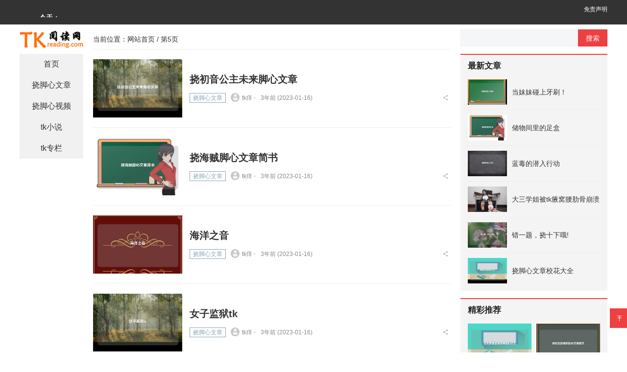

--- FILE ---
content_type: text/html; charset=utf-8
request_url: https://tkreading.com/page_5.html
body_size: 7252
content:

<!DOCTYPE html>
<html>
    <head>
        <meta name="viewport" content="width=device-width,initial-scale=1.0,minimum-scale=1.0,maximum-scale=1.0">
        <meta http-equiv="X-UA-Compatible" content="IE=edge">
        <meta name="renderer" content="webkit">
        <meta http-equiv="Content-Type" content="text/html; charset=utf-8"> 
         
        <title>tk阅读-挠脚心文章阅读网-第5页</title>
<meta name="Keywords" content="挠脚心文章"><meta name="description" content="tk天堂挠脚心文章阅读网专注于分享绿色tk挠脚心精彩文章、小说，给您更多的娱乐阅读体验。"> 
                <meta name="generator" content="Z-BlogPHP 1.7.3">
        <link rel="stylesheet" href="https://tkreading.com/zb_users/theme/tx_news/style/fonts/iconfont.css">
        <link rel="stylesheet" href="https://tkreading.com/zb_users/theme/tx_news/style/css/swiper-4.2.2.min.css">        <link rel="stylesheet" href="https://tkreading.com/zb_users/theme/tx_news/style/txcstx.min.css?2022-12-01">
        <script src="https://tkreading.com/zb_system/script/jquery-2.2.4.min.js"></script>
        <script src="https://tkreading.com/zb_system/script/zblogphp.js"></script>
        <script src="https://tkreading.com/zb_system/script/c_html_js_add.php"></script>
                <script src="https://tkreading.com/zb_users/theme/tx_news/script/swiper-4.2.2.min.js"></script>        <script src="https://tkreading.com/zb_users/theme/tx_news/script/jquery-ias.js"></script>        <style>.wide{max-width:1200px;}a:hover,.side-search>ul li:nth-child(1) i,.side-search>ul li:nth-child(2) i,.side-search>ul li:nth-child(3) i,.info-tag span.fr a,.info-fx>a,.ias-trigger a,.ias-noneleft,.f-red{color:#ed4040;}.pagebar a:hover,.pagebar .now-page,.tx-comment-box input.button,.nav li a:hover,.nav li.hover>a,.nav li.on>a,.side-search button,.side-right dl#divSearchPanel dd>div input[type="submit"],.list-nav a.on::after,.tx-title::before,.ias-trigger a:hover,.fixed-top>a,.home-flash .swiper-pagination-bullet-active{background-color:#ed4040;}.pagebar a:hover,.pagebar .now-page,.side-search input[type="text"]:focus,.side-search>ul,.side-right dt,.side-right dl.side-athor,.info-con h2,.info-con h3,.ias-trigger a,.ias-noneleft{border-color:#ed4040;}@media screen and (max-width: 1198px){.logo{background-color:#ed4040;}.nav li a:hover, .nav li.hover > a, .nav li.on > a{color:#ed4040;}.nav li a:hover, .nav li.hover > a, .nav li.on > a{background-color: #f4f5f6;}}</style>
        <link href="https://tkreading.com/zb_users/plugin/MiniShow_vip/style.css?v=2.5" rel="stylesheet">
<script>var mnsCookie="24";document.writeln(unescape("%3Cscript src=\""+bloghost+"zb_users/plugin/MiniShow_vip/js/main.js?v=2.5\"%3E%3C/script%3E"));</script>
<link href="https://tkreading.com/zb_users/plugin/Jsctrl_vip/style.php" rel="stylesheet">
<script src="https://tkreading.com/zb_users/plugin/Jsctrl_vip/script.php"></script>
<script src="https://tkreading.com/zb_users/plugin/Jsctrl_vip/js/jsctrl.js?v=4.2"></script>
<link rel="stylesheet" href="https://tkreading.com/zb_users/plugin/xc_buys/style/style.css?r=1762954390">    </head>
    <body>
        <div class="top f-12">
            <div class="wide">
                <div class="fr">免责声明</div>
                <iframe width="300" scrolling="no" height="25" frameborder="0" allowtransparency="true" src="//i.tianqi.com/index.php?c=code&id=10&color=%23FFFFFF&bdc=%23&icon=1&site=12"></iframe>            </div>
        </div><p class="mb10"></p>
<div class="main wide">
    <div class="box-middle">
        <div class="main-info">
                        <div class="place">
                当前位置：<a href="https://tkreading.com/" title="回到首页">网站首页</a> / 第5页            </div>
            
            <div id="divMain" class="item-box">
                                                                <article class="post-gd post-item">
        <div class="img-one"><a href="https://tkreading.com/post/845.html" title="挠初音公主未来脚心文章" target="_blank" class="img-box" data-ratio="16:9"><img src="https://tkreading.com/zb_users/upload/zltheme_gatherquestion/7c603f800ee416ba70b3f9dd90c3b5f8.jpg" alt="挠初音公主未来脚心文章"></a></div>
    <div class="item-txt-box">
        <div class="item-txt">
            <h2 class="f-20 mb15"><a href="https://tkreading.com/post/845.html" title="挠初音公主未来脚心文章" target="_blank">挠初音公主未来脚心文章</a></h2>
            <div class="small-box f-12 clearfix f-gray">
                <span class="share-box fr">
                    <em><a href="http://sns.qzone.qq.com/cgi-bin/qzshare/cgi_qzshare_onekey?url=https://tkreading.com/post/845.html&title=挠初音公主未来脚心文章&desc=　　“公主大人!停一下!”　　“嗯?阿克纳西，怎么了?”　　听到呼喊的薇克娜停下脚步，气喘吁吁地等待阿克纳西跟上。　　“这，这里要晚上才能过去。白天会有危险。”　　“是吗，那人没追来吗?”　　“看来是...&summary=&site=https://tkreading.com/" title="分享到QQ空间" target="_blank"><i class="iconfont icon-qqkongjian"></i></a><a href="http://service.weibo.com/share/share.php?url=https://tkreading.com/post/845.html&title=挠初音公主未来脚心文章&appkey=1343713053&searchPic=true#_loginLayer_1487209395954" title="分享到新浪微博" target="_blank"><i class="iconfont icon-weibo1"></i></a></em>
                    <a href="javascript:;" class="share-on"><i class="iconfont icon-fenxiang"></i></a>
                </span>
                <a href="https://tkreading.com/tkarticle/" title="查看全部挠脚心文章内容" target="_blank" class="item-category mr10">挠脚心文章</a>
                <a href="https://tkreading.com/author-1.html" title="tk痒" target="_blank" class="mr10"><img src="https://tkreading.com/zb_users/avatar/0.png" alt="tk痒"> tk痒 ⋅</a>
                                <span>3年前 (2023-01-16)</span>
            </div>
        </div>
    </div>
    </article>                                                                                <article class="post-gd post-item">
        <div class="img-one"><a href="https://tkreading.com/post/844.html" title="挠海贼脚心文章简书" target="_blank" class="img-box" data-ratio="16:9"><img src="https://tkreading.com/zb_users/upload/zltheme_gatherquestion/874ce7704ac0c1bf8a4de9e48bf2585c.jpg" alt="挠海贼脚心文章简书"></a></div>
    <div class="item-txt-box">
        <div class="item-txt">
            <h2 class="f-20 mb15"><a href="https://tkreading.com/post/844.html" title="挠海贼脚心文章简书" target="_blank">挠海贼脚心文章简书</a></h2>
            <div class="small-box f-12 clearfix f-gray">
                <span class="share-box fr">
                    <em><a href="http://sns.qzone.qq.com/cgi-bin/qzshare/cgi_qzshare_onekey?url=https://tkreading.com/post/844.html&title=挠海贼脚心文章简书&desc=　　但现实似乎并非如此，因为她发现，海岸离自己越来越远，这也正说明一件事实：自己正在被海怪带到深海中去。恐惧之感顿时涌上心头，她无助的哭喊道“你要干什么，快放开我，我要回家……”海岸线逐渐消失在视野中...&summary=&site=https://tkreading.com/" title="分享到QQ空间" target="_blank"><i class="iconfont icon-qqkongjian"></i></a><a href="http://service.weibo.com/share/share.php?url=https://tkreading.com/post/844.html&title=挠海贼脚心文章简书&appkey=1343713053&searchPic=true#_loginLayer_1487209395954" title="分享到新浪微博" target="_blank"><i class="iconfont icon-weibo1"></i></a></em>
                    <a href="javascript:;" class="share-on"><i class="iconfont icon-fenxiang"></i></a>
                </span>
                <a href="https://tkreading.com/tkarticle/" title="查看全部挠脚心文章内容" target="_blank" class="item-category mr10">挠脚心文章</a>
                <a href="https://tkreading.com/author-1.html" title="tk痒" target="_blank" class="mr10"><img src="https://tkreading.com/zb_users/avatar/0.png" alt="tk痒"> tk痒 ⋅</a>
                                <span>3年前 (2023-01-16)</span>
            </div>
        </div>
    </div>
    </article>                                                                                <article class="post-gd post-item">
        <div class="img-one"><a href="https://tkreading.com/post/843.html" title="海洋之音" target="_blank" class="img-box" data-ratio="16:9"><img src="https://tkreading.com/zb_users/upload/zltheme_gatherquestion/17c5111f0e309989d2476175123c44d6.jpg" alt="海洋之音"></a></div>
    <div class="item-txt-box">
        <div class="item-txt">
            <h2 class="f-20 mb15"><a href="https://tkreading.com/post/843.html" title="海洋之音" target="_blank">海洋之音</a></h2>
            <div class="small-box f-12 clearfix f-gray">
                <span class="share-box fr">
                    <em><a href="http://sns.qzone.qq.com/cgi-bin/qzshare/cgi_qzshare_onekey?url=https://tkreading.com/post/843.html&title=海洋之音&desc=　　暴风雨过后，大海又恢复了往日的平静。　　落日的余晖照耀着波光粼粼的海面，仿佛在为暴雨冲刷过世界传播最后一丝温暖。海浪一个接一个地扑打在岸边的礁石上，不远处，几只海鸥在低空盘旋，那一声声鸣叫，是在庆...&summary=&site=https://tkreading.com/" title="分享到QQ空间" target="_blank"><i class="iconfont icon-qqkongjian"></i></a><a href="http://service.weibo.com/share/share.php?url=https://tkreading.com/post/843.html&title=海洋之音&appkey=1343713053&searchPic=true#_loginLayer_1487209395954" title="分享到新浪微博" target="_blank"><i class="iconfont icon-weibo1"></i></a></em>
                    <a href="javascript:;" class="share-on"><i class="iconfont icon-fenxiang"></i></a>
                </span>
                <a href="https://tkreading.com/tkarticle/" title="查看全部挠脚心文章内容" target="_blank" class="item-category mr10">挠脚心文章</a>
                <a href="https://tkreading.com/author-1.html" title="tk痒" target="_blank" class="mr10"><img src="https://tkreading.com/zb_users/avatar/0.png" alt="tk痒"> tk痒 ⋅</a>
                                <span>3年前 (2023-01-16)</span>
            </div>
        </div>
    </div>
    </article>                                                                <div class="gg-box">
                    <!--<a href="#"><img src="https://tkreading.com/zb_users/theme/tx_news/style/img/gg2.png"></a>-->                </div>
                                                <article class="post-gd post-item">
        <div class="img-one"><a href="https://tkreading.com/post/842.html" title="女子监狱tk" target="_blank" class="img-box" data-ratio="16:9"><img src="https://tkreading.com/zb_users/upload/zltheme_gatherquestion/d94e33e44b85470a2df3d361dbe8aa4c.jpg" alt="女子监狱tk"></a></div>
    <div class="item-txt-box">
        <div class="item-txt">
            <h2 class="f-20 mb15"><a href="https://tkreading.com/post/842.html" title="女子监狱tk" target="_blank">女子监狱tk</a></h2>
            <div class="small-box f-12 clearfix f-gray">
                <span class="share-box fr">
                    <em><a href="http://sns.qzone.qq.com/cgi-bin/qzshare/cgi_qzshare_onekey?url=https://tkreading.com/post/842.html&title=女子监狱tk&desc=　　某热带岛国，女子监狱审讯室门口，我作为一个审讯员正在听他的长官分配任务。那个长官说道，“今天，你的任务是审讯屋里那个女犯，这是她的基本状况。务必要完成任务。”“是，长官。”我干净漂亮的...&summary=&site=https://tkreading.com/" title="分享到QQ空间" target="_blank"><i class="iconfont icon-qqkongjian"></i></a><a href="http://service.weibo.com/share/share.php?url=https://tkreading.com/post/842.html&title=女子监狱tk&appkey=1343713053&searchPic=true#_loginLayer_1487209395954" title="分享到新浪微博" target="_blank"><i class="iconfont icon-weibo1"></i></a></em>
                    <a href="javascript:;" class="share-on"><i class="iconfont icon-fenxiang"></i></a>
                </span>
                <a href="https://tkreading.com/tkarticle/" title="查看全部挠脚心文章内容" target="_blank" class="item-category mr10">挠脚心文章</a>
                <a href="https://tkreading.com/author-1.html" title="tk痒" target="_blank" class="mr10"><img src="https://tkreading.com/zb_users/avatar/0.png" alt="tk痒"> tk痒 ⋅</a>
                                <span>3年前 (2023-01-16)</span>
            </div>
        </div>
    </div>
    </article>                                                                                <article class="post-gd post-item">
        <div class="img-one"><a href="https://tkreading.com/post/841.html" title="欺负挠女同学丝袜脚心文章" target="_blank" class="img-box" data-ratio="16:9"><img src="https://tkreading.com/zb_users/upload/zltheme_gatherquestion/7e129ee3b25cfe8ffb1723190b6d7ec5.jpg" alt="欺负挠女同学丝袜脚心文章"></a></div>
    <div class="item-txt-box">
        <div class="item-txt">
            <h2 class="f-20 mb15"><a href="https://tkreading.com/post/841.html" title="欺负挠女同学丝袜脚心文章" target="_blank">欺负挠女同学丝袜脚心文章</a></h2>
            <div class="small-box f-12 clearfix f-gray">
                <span class="share-box fr">
                    <em><a href="http://sns.qzone.qq.com/cgi-bin/qzshare/cgi_qzshare_onekey?url=https://tkreading.com/post/841.html&title=欺负挠女同学丝袜脚心文章&desc=　　小明是个高三的学生，因为从小就失去父母，所以变得很怪癖，喜欢欺负女孩子。　　一天他在班级里闲来无事，就去欺负班里的女同学，结果被班主任抓个正着，正好找个理由去和校长谈谈怎么劝退这个老捣乱又不听话坏...&summary=&site=https://tkreading.com/" title="分享到QQ空间" target="_blank"><i class="iconfont icon-qqkongjian"></i></a><a href="http://service.weibo.com/share/share.php?url=https://tkreading.com/post/841.html&title=欺负挠女同学丝袜脚心文章&appkey=1343713053&searchPic=true#_loginLayer_1487209395954" title="分享到新浪微博" target="_blank"><i class="iconfont icon-weibo1"></i></a></em>
                    <a href="javascript:;" class="share-on"><i class="iconfont icon-fenxiang"></i></a>
                </span>
                <a href="https://tkreading.com/tkarticle/" title="查看全部挠脚心文章内容" target="_blank" class="item-category mr10">挠脚心文章</a>
                <a href="https://tkreading.com/author-1.html" title="tk痒" target="_blank" class="mr10"><img src="https://tkreading.com/zb_users/avatar/0.png" alt="tk痒"> tk痒 ⋅</a>
                                <span>3年前 (2023-01-16)</span>
            </div>
        </div>
    </div>
    </article>                                                                                <article class="post-gd post-item">
        <div class="img-one"><a href="https://tkreading.com/post/840.html" title="妈妈被挠脚心逼供刑法文章" target="_blank" class="img-box" data-ratio="16:9"><img src="https://tkreading.com/zb_users/upload/zltheme_gatherquestion/b2f6c91452cdccd2de1a866621ed67f6.jpg" alt="妈妈被挠脚心逼供刑法文章"></a></div>
    <div class="item-txt-box">
        <div class="item-txt">
            <h2 class="f-20 mb15"><a href="https://tkreading.com/post/840.html" title="妈妈被挠脚心逼供刑法文章" target="_blank">妈妈被挠脚心逼供刑法文章</a></h2>
            <div class="small-box f-12 clearfix f-gray">
                <span class="share-box fr">
                    <em><a href="http://sns.qzone.qq.com/cgi-bin/qzshare/cgi_qzshare_onekey?url=https://tkreading.com/post/840.html&title=妈妈被挠脚心逼供刑法文章&desc=　　孙老师，你敢不敢跟我打赌，我要是考进全区前十。我输了我妈被你还可以带数学英语老师一起挠，然后再被全班挠到放学，我赢了，你就换成我妈，怎么样?老师当然同意了。这也是我妈提的要求，本意是让我更好的学，...&summary=&site=https://tkreading.com/" title="分享到QQ空间" target="_blank"><i class="iconfont icon-qqkongjian"></i></a><a href="http://service.weibo.com/share/share.php?url=https://tkreading.com/post/840.html&title=妈妈被挠脚心逼供刑法文章&appkey=1343713053&searchPic=true#_loginLayer_1487209395954" title="分享到新浪微博" target="_blank"><i class="iconfont icon-weibo1"></i></a></em>
                    <a href="javascript:;" class="share-on"><i class="iconfont icon-fenxiang"></i></a>
                </span>
                <a href="https://tkreading.com/jian/" title="查看全部tk专栏内容" target="_blank" class="item-category mr10">tk专栏</a>
                <a href="https://tkreading.com/author-1.html" title="tk痒" target="_blank" class="mr10"><img src="https://tkreading.com/zb_users/avatar/0.png" alt="tk痒"> tk痒 ⋅</a>
                                <span>3年前 (2023-01-15)</span>
            </div>
        </div>
    </div>
    </article>                                                                <div class="gg-box">
                    <!--<a href="#"><img src="https://tkreading.com/zb_users/theme/tx_news/style/img/gg2.png"></a>-->                </div>
                                                <article class="post-gd post-item">
        <div class="img-one"><a href="https://tkreading.com/post/839.html" title="一代代美人像梦" target="_blank" class="img-box" data-ratio="16:9"><img src="https://tkreading.com/zb_users/upload/zltheme_gatherquestion/913c6c6189c9ebba31e36adb1ff254b3.jpg" alt="一代代美人像梦"></a></div>
    <div class="item-txt-box">
        <div class="item-txt">
            <h2 class="f-20 mb15"><a href="https://tkreading.com/post/839.html" title="一代代美人像梦" target="_blank">一代代美人像梦</a></h2>
            <div class="small-box f-12 clearfix f-gray">
                <span class="share-box fr">
                    <em><a href="http://sns.qzone.qq.com/cgi-bin/qzshare/cgi_qzshare_onekey?url=https://tkreading.com/post/839.html&title=一代代美人像梦&desc=　　【1】一代一代美人像梦　　殷商王朝最后一位君主殷纣王统治期间初，人人安居乐业。　　————————————————————————————————————————————————————　　冬天的...&summary=&site=https://tkreading.com/" title="分享到QQ空间" target="_blank"><i class="iconfont icon-qqkongjian"></i></a><a href="http://service.weibo.com/share/share.php?url=https://tkreading.com/post/839.html&title=一代代美人像梦&appkey=1343713053&searchPic=true#_loginLayer_1487209395954" title="分享到新浪微博" target="_blank"><i class="iconfont icon-weibo1"></i></a></em>
                    <a href="javascript:;" class="share-on"><i class="iconfont icon-fenxiang"></i></a>
                </span>
                <a href="https://tkreading.com/jian/" title="查看全部tk专栏内容" target="_blank" class="item-category mr10">tk专栏</a>
                <a href="https://tkreading.com/author-1.html" title="tk痒" target="_blank" class="mr10"><img src="https://tkreading.com/zb_users/avatar/0.png" alt="tk痒"> tk痒 ⋅</a>
                                <span>3年前 (2023-01-15)</span>
            </div>
        </div>
    </div>
    </article>                                                                                <article class="post-gd post-item">
        <div class="img-one"><a href="https://tkreading.com/post/838.html" title="金轮法王挠黄蓉脚心文章" target="_blank" class="img-box" data-ratio="16:9"><img src="https://tkreading.com/zb_users/upload/zltheme_gatherquestion/6dbe76f8017a35dd0f6ceb588e7d1f12.jpg" alt="金轮法王挠黄蓉脚心文章"></a></div>
    <div class="item-txt-box">
        <div class="item-txt">
            <h2 class="f-20 mb15"><a href="https://tkreading.com/post/838.html" title="金轮法王挠黄蓉脚心文章" target="_blank">金轮法王挠黄蓉脚心文章</a></h2>
            <div class="small-box f-12 clearfix f-gray">
                <span class="share-box fr">
                    <em><a href="http://sns.qzone.qq.com/cgi-bin/qzshare/cgi_qzshare_onekey?url=https://tkreading.com/post/838.html&title=金轮法王挠黄蓉脚心文章&desc=　　这时欧阳克已走到黄蓉双足旁边，看着一双如翠玉般的美足，每只足趾都是那样修长圆润，那足底光滑如镜，足底上呈现着浅浅的纹路，足心如一个小窝般微微的下陷，欧阳克看着为之心神荡漾，他从地上拾起几条干草，在...&summary=&site=https://tkreading.com/" title="分享到QQ空间" target="_blank"><i class="iconfont icon-qqkongjian"></i></a><a href="http://service.weibo.com/share/share.php?url=https://tkreading.com/post/838.html&title=金轮法王挠黄蓉脚心文章&appkey=1343713053&searchPic=true#_loginLayer_1487209395954" title="分享到新浪微博" target="_blank"><i class="iconfont icon-weibo1"></i></a></em>
                    <a href="javascript:;" class="share-on"><i class="iconfont icon-fenxiang"></i></a>
                </span>
                <a href="https://tkreading.com/tkarticle/" title="查看全部挠脚心文章内容" target="_blank" class="item-category mr10">挠脚心文章</a>
                <a href="https://tkreading.com/author-1.html" title="tk痒" target="_blank" class="mr10"><img src="https://tkreading.com/zb_users/avatar/0.png" alt="tk痒"> tk痒 ⋅</a>
                                <span>3年前 (2023-01-15)</span>
            </div>
        </div>
    </div>
    </article>                                                                                <article class="post-gd post-item">
        <div class="img-one"><a href="https://tkreading.com/post/837.html" title="欧阳克复仇黄蓉" target="_blank" class="img-box" data-ratio="16:9"><img src="https://tkreading.com/zb_users/upload/zltheme_gatherquestion/8bc9682fbe294df6747d2730a357bb09.jpg" alt="欧阳克复仇黄蓉"></a></div>
    <div class="item-txt-box">
        <div class="item-txt">
            <h2 class="f-20 mb15"><a href="https://tkreading.com/post/837.html" title="欧阳克复仇黄蓉" target="_blank">欧阳克复仇黄蓉</a></h2>
            <div class="small-box f-12 clearfix f-gray">
                <span class="share-box fr">
                    <em><a href="http://sns.qzone.qq.com/cgi-bin/qzshare/cgi_qzshare_onekey?url=https://tkreading.com/post/837.html&title=欧阳克复仇黄蓉&desc=　　欧阳克把黄蓉抱到内洞，只见洞内有一天然而成高及腰间的小石台，他把黄蓉放在石台上，「你…你想怎样?只怪我学艺不精，要杀要剐悉随专便。」黄蓉愤然道。欧阳克笑道：「哈!唉，唉!好妹子。我疼惜你也来不及，...&summary=&site=https://tkreading.com/" title="分享到QQ空间" target="_blank"><i class="iconfont icon-qqkongjian"></i></a><a href="http://service.weibo.com/share/share.php?url=https://tkreading.com/post/837.html&title=欧阳克复仇黄蓉&appkey=1343713053&searchPic=true#_loginLayer_1487209395954" title="分享到新浪微博" target="_blank"><i class="iconfont icon-weibo1"></i></a></em>
                    <a href="javascript:;" class="share-on"><i class="iconfont icon-fenxiang"></i></a>
                </span>
                <a href="https://tkreading.com/jian/" title="查看全部tk专栏内容" target="_blank" class="item-category mr10">tk专栏</a>
                <a href="https://tkreading.com/author-1.html" title="tk痒" target="_blank" class="mr10"><img src="https://tkreading.com/zb_users/avatar/0.png" alt="tk痒"> tk痒 ⋅</a>
                                <span>3年前 (2023-01-15)</span>
            </div>
        </div>
    </div>
    </article>                                                                                <article class="post-gd post-item">
        <div class="img-one"><a href="https://tkreading.com/post/836.html" title="考零分被老师挠脚心文章" target="_blank" class="img-box" data-ratio="16:9"><img src="https://tkreading.com/zb_users/upload/zltheme_gatherquestion/5e3e7c77ae6689008a4976acafe96b8e.jpg" alt="考零分被老师挠脚心文章"></a></div>
    <div class="item-txt-box">
        <div class="item-txt">
            <h2 class="f-20 mb15"><a href="https://tkreading.com/post/836.html" title="考零分被老师挠脚心文章" target="_blank">考零分被老师挠脚心文章</a></h2>
            <div class="small-box f-12 clearfix f-gray">
                <span class="share-box fr">
                    <em><a href="http://sns.qzone.qq.com/cgi-bin/qzshare/cgi_qzshare_onekey?url=https://tkreading.com/post/836.html&title=考零分被老师挠脚心文章&desc=　　这丫头片子是够倔的，难忘老师想。男王老师胳肢过很多女孩子，他知道，其实脚底才是每一个怕痒女孩的命门。于是，他开始胳肢崔姗姗的脚。　　崔姗姗因为心情不好，连脚都没有洗就睡觉了。崔姗姗本来就是臭脚丫子...&summary=&site=https://tkreading.com/" title="分享到QQ空间" target="_blank"><i class="iconfont icon-qqkongjian"></i></a><a href="http://service.weibo.com/share/share.php?url=https://tkreading.com/post/836.html&title=考零分被老师挠脚心文章&appkey=1343713053&searchPic=true#_loginLayer_1487209395954" title="分享到新浪微博" target="_blank"><i class="iconfont icon-weibo1"></i></a></em>
                    <a href="javascript:;" class="share-on"><i class="iconfont icon-fenxiang"></i></a>
                </span>
                <a href="https://tkreading.com/jian/" title="查看全部tk专栏内容" target="_blank" class="item-category mr10">tk专栏</a>
                <a href="https://tkreading.com/author-1.html" title="tk痒" target="_blank" class="mr10"><img src="https://tkreading.com/zb_users/avatar/0.png" alt="tk痒"> tk痒 ⋅</a>
                                <span>3年前 (2023-01-15)</span>
            </div>
        </div>
    </div>
    </article>                                                <div class="pagebar ta-c"><a href="https://tkreading.com/" title="第‹‹页"><span class="page">‹‹</span></a>
<a href="https://tkreading.com/page_4.html" title="第‹页"><span class="page">‹</span></a>
<a href="https://tkreading.com/" title="第1页"><span class="page">1</span></a>
<a href="https://tkreading.com/page_2.html" title="第2页"><span class="page">2</span></a>
<a href="https://tkreading.com/page_3.html" title="第3页"><span class="page">3</span></a>
<a href="https://tkreading.com/page_4.html" title="第4页"><span class="page">4</span></a>
<span class="page now-page">5</span>
<span class="next-page"><a href="https://tkreading.com/page_6.html" title="第6页">6</a></span>
<a href="https://tkreading.com/page_7.html" title="第7页"><span class="page">7</span></a>
<a href="https://tkreading.com/page_8.html" title="第8页"><span class="page">8</span></a>
<a href="https://tkreading.com/page_9.html" title="第9页"><span class="page">9</span></a>
<a href="https://tkreading.com/page_10.html" title="第10页"><span class="page">10</span></a>
<a href="https://tkreading.com/page_6.html" title="第›页"><span class="page">›</span></a>
<a href="https://tkreading.com/page_87.html" title="第››页"><span class="page">››</span></a>
</div>
            </div>
        </div>
    </div>

    <div class="box-left">
        <div class="box-left-box">
            <div class="logo mb10">
                <h1><a href="https://tkreading.com/" title="tk阅读"><img src="https://tkreading.com/zb_users/theme/tx_news/include/logo.png" alt="tk阅读"></a></h1>
                <a href="javascript:;" title="搜索" class="search-on"><i class="iconfont icon-sousuo icon-guanbi1"></i></a>
                <a href="https://tkreading.com/" title="回到首页" class="nav-on"><i class="iconfont icon-home"></i></a>
            </div>
            <div class="nav">
                <ul>
                    <li id="nvabar-item-index"><a href="https://tkreading.com/">首页</a></li>
<li id="navbar-category-2"><a href="https://tkreading.com/tkarticle/">挠脚心文章</a></li>
<li id="navbar-category-5"><a href="https://tkreading.com/video/">挠脚心视频</a></li>
<li id="navbar-category-3"><a href="https://tkreading.com/story/">tk小说</a></li>
<li id="navbar-category-4"><a href="https://tkreading.com/jian/">tk专栏</a></li>
                </ul>
            </div>
        </div>
    </div>

    <div class="side-right">
        <div class="side-search mb15">
            <form name="search" method="post" action="https://tkreading.com/zb_system/cmd.php?act=search"><input name="q" size="11" type="text" autocomplete="off"><button class="search-submit" id="btnPost" type="submit">搜索</button></form>
            <ul class="clearfix">
                                                                                <li class="txt-ov"><i>1</i> <a href="https://tkreading.com/post/258.html" title="ticktock挠脚心vk网站（外国妹子脚被固定住挠脚心完整版）" target="_blank">ticktock挠脚心vk网站（外国妹子脚被固定住挠脚心完整版）</a></li>
                                                                <li class="txt-ov"><i>2</i> <a href="https://tkreading.com/post/56.html" title="春光乍泄——拷问游戏" target="_blank">春光乍泄——拷问游戏</a></li>
                                                                <li class="txt-ov"><i>3</i> <a href="https://tkreading.com/post/251.html" title="挠脚心作文500多字左右怎么写（闯入tk地下实验室被发现的文章）" target="_blank">挠脚心作文500多字左右怎么写（闯入tk地下实验室被发现的文章）</a></li>
                                                                <li class="txt-ov"><i>4</i> <a href="https://tkreading.com/post/100.html" title="绑起来挠脚心tk处罚(挠美女腋窝肋骨痒痒文章)" target="_blank">绑起来挠脚心tk处罚(挠美女腋窝肋骨痒痒文章)</a></li>
                                                                <li class="txt-ov"><i>5</i> <a href="https://tkreading.com/post/55.html" title="小玲的TK命运" target="_blank">小玲的TK命运</a></li>
                                                                <li class="txt-ov"><i>6</i> <a href="https://tkreading.com/post/890.html" title="大三学姐被tk腋窝腰肋骨崩溃" target="_blank">大三学姐被tk腋窝腰肋骨崩溃</a></li>
                                                                <li class="txt-ov"><i>7</i> <a href="https://tkreading.com/post/57.html" title="报复女老师" target="_blank">报复女老师</a></li>
                                                                <li class="txt-ov"><i>8</i> <a href="https://tkreading.com/post/886.html" title="挠脚心视频" target="_blank">挠脚心视频</a></li>
                            </ul>
        </div>

        <div class="sjwu">
                        <dl class="gg-box">
                <!--<a href="#"><img src="https://tkreading.com/zb_users/theme/tx_news/style/img/gg1.png"></a>-->            </dl>
            

            <div class="fixed-con">
                                                <dl>
                    <dt>最新文章</dt>
                    <dd>
                        <ul class="side-style1">
                                                        <li>
                                <a href="https://tkreading.com/post/893.html" title="当妹妹碰上牙刷！" target="_blank"><span class="img-box" data-ratio="16:9"><img src="https://tkreading.com/zb_users/upload/zltheme_20250419/6bf632d321ea817bbff2739c5ab5c27c.jpg" alt="当妹妹碰上牙刷！"></span></a>
                                <h2 class="f-14"><a href="https://tkreading.com/post/893.html" title="当妹妹碰上牙刷！" target="_blank">当妹妹碰上牙刷！</a></h2>
                            </li>
                                                        <li>
                                <a href="https://tkreading.com/post/892.html" title="储物间里的足盒" target="_blank"><span class="img-box" data-ratio="16:9"><img src="https://tkreading.com/zb_users/upload/zltheme_20250325/56e68717a58492a95ffd00f346df8183.jpg" alt="储物间里的足盒"></span></a>
                                <h2 class="f-14"><a href="https://tkreading.com/post/892.html" title="储物间里的足盒" target="_blank">储物间里的足盒</a></h2>
                            </li>
                                                        <li>
                                <a href="https://tkreading.com/post/891.html" title="蓝毒的潜入行动" target="_blank"><span class="img-box" data-ratio="16:9"><img src="https://tkreading.com/zb_users/upload/zltheme_20241203/9c072d3baed5efd1317104aaa06e9cc5.jpg" alt="蓝毒的潜入行动"></span></a>
                                <h2 class="f-14"><a href="https://tkreading.com/post/891.html" title="蓝毒的潜入行动" target="_blank">蓝毒的潜入行动</a></h2>
                            </li>
                                                        <li>
                                <a href="https://tkreading.com/post/890.html" title="大三学姐被tk腋窝腰肋骨崩溃" target="_blank"><span class="img-box" data-ratio="16:9"><img src="https://tkreading.com/zb_users/upload/2024/11/202411261732593124678388.jpg" alt="大三学姐被tk腋窝腰肋骨崩溃"></span></a>
                                <h2 class="f-14"><a href="https://tkreading.com/post/890.html" title="大三学姐被tk腋窝腰肋骨崩溃" target="_blank">大三学姐被tk腋窝腰肋骨崩溃</a></h2>
                            </li>
                                                        <li>
                                <a href="https://tkreading.com/post/888.html" title="错一题，挠十下哦!" target="_blank"><span class="img-box" data-ratio="16:9"><img src="https://tkreading.com/zb_users/upload/zltheme_20241021/01cf02a8741936732bc792957cd85d43.jpg" alt="错一题，挠十下哦!"></span></a>
                                <h2 class="f-14"><a href="https://tkreading.com/post/888.html" title="错一题，挠十下哦!" target="_blank">错一题，挠十下哦!</a></h2>
                            </li>
                                                        <li>
                                <a href="https://tkreading.com/post/881.html" title="挠脚心文章校花大全" target="_blank"><span class="img-box" data-ratio="16:9"><img src="https://tkreading.com/zb_users/upload/zltheme_gatherquestion/f9537cf3f04be96796642bd9bf1160a8.jpg" alt="挠脚心文章校花大全"></span></a>
                                <h2 class="f-14"><a href="https://tkreading.com/post/881.html" title="挠脚心文章校花大全" target="_blank">挠脚心文章校花大全</a></h2>
                            </li>
                                                    </ul>
                    </dd>
                </dl>
                
                                <dl class="gg-box">
                    <!--<a href="#"><img src="https://tkreading.com/zb_users/theme/tx_news/style/img/gg1.png"></a>-->                </dl>
                            </div>


                                    <dl>
                <dt>精彩推荐</dt>
                <dd>
                    <ul class="side-style2 clearfix">
                                                <li>
                            <a href="https://tkreading.com/post/506.html" title="在处罚室被挠老师脚心作文" target="_blank"><span class="img-box" data-ratio="16:9"><img src="https://tkreading.com/zb_users/upload/zltheme_gatherquestion/d354e836fc4f9174a985e2e62ad0494e.jpg" alt="在处罚室被挠老师脚心作文"></span></a>
                            <h2 class="f-14"><a href="https://tkreading.com/post/506.html" title="在处罚室被挠老师脚心作文" target="_blank">在处罚室被挠老师脚心作文</a></h2>
                        </li>
                                                <li>
                            <a href="https://tkreading.com/post/426.html" title="挠校花赵衡的脚心文章1000字原文" target="_blank"><span class="img-box" data-ratio="16:9"><img src="https://tkreading.com/zb_users/upload/zltheme_gatherquestion/c5b9231f2847c4ffb32e9ace88708203.jpg" alt="挠校花赵衡的脚心文章1000字原文"></span></a>
                            <h2 class="f-14"><a href="https://tkreading.com/post/426.html" title="挠校花赵衡的脚心文章1000字原文" target="_blank">挠校花赵衡的脚心文章1000字原文</a></h2>
                        </li>
                                                <li>
                            <a href="https://tkreading.com/post/71.html" title="被绑后的惩罚" target="_blank"><span class="img-box" data-ratio="16:9"><img src="https://tkreading.com/zb_users/upload/2019/07/201907081562591949719650.jpg" alt="被绑后的惩罚"></span></a>
                            <h2 class="f-14"><a href="https://tkreading.com/post/71.html" title="被绑后的惩罚" target="_blank">被绑后的惩罚</a></h2>
                        </li>
                                                <li>
                            <a href="https://tkreading.com/post/884.html" title="挠王者荣耀西施脚心文章" target="_blank"><span class="img-box" data-ratio="16:9"><img src="https://tkreading.com/zb_users/upload/zltheme_gatherquestion/a4d68b42b26af0e6bf39efdc814bd17c.jpg" alt="挠王者荣耀西施脚心文章"></span></a>
                            <h2 class="f-14"><a href="https://tkreading.com/post/884.html" title="挠王者荣耀西施脚心文章" target="_blank">挠王者荣耀西施脚心文章</a></h2>
                        </li>
                                                <li>
                            <a href="https://tkreading.com/post/82.html" title="女特工审讯记" target="_blank"><span class="img-box" data-ratio="16:9"><img src="https://tkreading.com/zb_users/upload/2020/02/202002151581778956163053.jpg" alt="女特工审讯记"></span></a>
                            <h2 class="f-14"><a href="https://tkreading.com/post/82.html" title="女特工审讯记" target="_blank">女特工审讯记</a></h2>
                        </li>
                                                <li>
                            <a href="https://tkreading.com/post/593.html" title="挠暗恋女孩脚心文章" target="_blank"><span class="img-box" data-ratio="16:9"><img src="https://tkreading.com/zb_users/upload/zltheme_gatherquestion/27feb26fc18c400007a14bbc0f2e7bb5.jpg" alt="挠暗恋女孩脚心文章"></span></a>
                            <h2 class="f-14"><a href="https://tkreading.com/post/593.html" title="挠暗恋女孩脚心文章" target="_blank">挠暗恋女孩脚心文章</a></h2>
                        </li>
                                            </ul>
                </dd>
            </dl>
            
                        <dl class="gg-box">
                <!--<a href="#"><img src="https://tkreading.com/zb_users/theme/tx_news/style/img/gg1.png"></a>-->            </dl>
            


            
                        <dl class="gg-box">
                <!--<a href="#"><img src="https://tkreading.com/zb_users/theme/tx_news/style/img/gg1.png"></a>-->            </dl>
            
        </div>
        
        

        <dl class="footer">
            <dd>
                            </dd>
        </dl>
                <dl class="footer-dw"></dl>
    </div>
</div>


<div class="fixed-top">
    <a href="javascript:;" class="gotop"><i class="iconfont icon-dingbu"></i></a>
</div>
<script type="text/javascript">
    var ias = $.ias({
        container : '#divMain',
        item: '.post-gd',
        pagination: '.pagebar',
        next: '.next-page a'
    });
    ias.extension(new IASTriggerExtension({
        text: '加载更多...',
        offset: 10, 
    }));
    ias.extension(new IASSpinnerExtension({
        src: 'https://tkreading.com/zb_users/theme/tx_news/style/img/loading.gif',    
    }));
    ias.extension(new IASNoneLeftExtension({
        text: '已经看完了额...', 
    }));
</script>
<script src="https://tkreading.com/zb_users/theme/tx_news/script/txcstx.min.js?2022-12-01"></script>
<script src="https://tkreading.com/zb_users/plugin/xc_buys/style/layer.js"></script>
<script src="https://tkreading.com/zb_users/plugin/xc_buys/style/xc_buys.js?r=1762954390"></script>
</body>
</html><!--354.58 ms , 13 queries , 4868kb memory , 0 error-->

--- FILE ---
content_type: text/css
request_url: https://tkreading.com/zb_users/theme/tx_news/style/txcstx.min.css?2022-12-01
body_size: 5203
content:
html{-webkit-text-size-adjust:none;word-wrap:break-word;word-break:break-all;font-size:10px}*{-webkit-box-sizing:border-box;-moz-box-sizing:border-box;box-sizing:border-box}body{margin:0;padding:0;color:#333;font-size:1.4rem;font-family:"Microsoft YaHei",Verdana,sans-serif;line-height:1.5;outline:0;background:#fff}a{text-decoration:none;color:#333;transition:all .35s ease 0s}a:hover{text-decoration:none;outline:0}img{max-width:100%;height:auto;border:0;vertical-align:middle}dd,div,dl,dt,form,h1,h2,h3,h4,h5,img,input,label,p,pre,span,textarea,ul{margin:0;padding:0;outline:0;-webkit-tap-highlight-color:transparent}h1,h2,h3,h4,h5,h6{font-weight:200}button,form,input,textarea{font-size:1.4rem;font-family:"Microsoft YaHei",Verdana,sans-serif;-webkit-appearance:none}li{list-style-type:none}.tx-input{border:1px solid #ddd;border-radius:3px;line-height:38px;height:38px;width:100%;padding:0 10px}.input-ma{position:relative}.input-ma img{position:absolute;right:5px;top:5px;height:30px!important;width:auto!important}.tx-form{position:relative;line-height:38px}.tx-textarea{border:1px solid #ddd;border-radius:3px;padding:10px;width:100%}.tx-btn{vertical-align:middle;-webkit-user-select:none;-ms-user-select:none;-moz-user-select:none}.tx-btn{display:inline-block;height:35px;line-height:35px;padding:0 26px;background-color:#009688;color:#fff;white-space:nowrap;text-align:center;font-size:1.4rem;border:none;border-radius:2px;cursor:pointer;opacity:.9}.tx-btn:hover{opacity:.8;color:#fff}.tx-btn:active{opacity:1}.tx-btn-big{height:44px;line-height:44px;padding:0 25px;font-size:1.6rem}.tx-btn-small{height:30px;line-height:30px;padding:0 10px;font-size:1.4rem}.tx-btn-mini{height:22px;line-height:22px;padding:0 5px;font-size:1.4rem}.mb5{margin-bottom:5px}.mb10{margin-bottom:10px}.mb15{margin-bottom:15px}.mb20{margin-bottom:20px}.mb30{margin-bottom:30px}.mb40{margin-bottom:40px}.mr10{margin-right:10px}.mr15{margin-right:15px}.ml10{margin-left:10px}.f-30{font-size:3rem}.f-22{font-size:2.2rem}.f-20{font-size:2rem}.f-18{font-size:1.8rem}.f-16{font-size:1.6rem}.f-15{font-size:1.5rem}.f-14{font-size:1.4rem}.f-12{font-size:1.2rem}.f-8{font-size:.75em}.f-bold{font-weight:700}.pd5{padding:5px}.pd10{padding:10px}.pd10-1{padding:10px 0}.pd10-2{padding:0 10px}.pd10-3{padding:10px 10px 0 10px}.pd15{padding:15px}.pd15-1{padding:15px 0}.pd15-2{padding:0 15px}.pd15-3{padding:15px 15px 0 15px}.pd20{padding:20px}.pd20-1{padding:20px 0}.pd20-2{padding:0 20px}.pd20-3{padding:20px 20px 0 20px}.pd40{padding:40px}.pd60{padding:60px}.ta-c{text-align:center}.ta-r{text-align:right}.f-wthie{color:#fff}.f-grenn{color:#5fb878}.f-yellow{color:#ffb800}.f-blue{color:#1e9fff}.f-gray{color:#888}.f-gray1,.f-gray1 a{color:#bbb}.f-wthie1 a{color:#fff}.f-black{color:#393d49}.bg-gray{background-color:#eee}.bg-white{background-color:#fff}.bg-red{background-color:red}.bg-yellow{background-color:#ffb800}.bg-green{background-color:#5fb878}.bg-blue{background-color:#1e9fff}.bg-black{background-color:#393d49}.tx-table table{width:100%;border-collapse:collapse}.tx-table table td,.tx-table table th{border:1px solid #ddd;padding:10px;overflow:hidden;text-align:center}.tx-table table th{background:#f1f1f1}.border{border:1px solid #ddd}.border-b{border-bottom:1px solid #ddd}.border-t{border-top:1px solid #ddd}.i60{line-height:20px;height:60px;overflow:hidden}.i40{line-height:20px;height:40px;overflow:hidden}.i22{line-height:22px;height:22px;overflow:hidden}.i18{line-height:18px;height:18px;overflow:hidden}.txt-ov{white-space:nowrap;overflow:hidden;text-overflow:ellipsis}.lh-50{line-height:50px}.lh-40{line-height:40px}.lh-30{line-height:30px}.wide{width:100%;margin:0 auto}.clearfix::after,.row1::after,.row2::after,.row::after,.row::before,.side-right ul::after,.wide::after{display:table;content:" ";clear:both}.row{margin-left:-8px;margin-right:-8px}[class*=col-]{float:left;min-height:1px;padding-left:8px;padding-right:8px;width:10%;position:relative}.col-1{width:4.1666%}.col-2{width:8.3332%}.col-3{width:12.4998%}.col-4{width:16.6664%}.col-5{width:20.833%}.col-6{width:24.9996%}.col-7{width:29.1662%}.col-8{width:33.3328%}.col-9{width:37.4994%}.col-10{width:41.666%}.col-11{width:45.8326%}.col-12{width:50%}.col-13{width:54.1658%}.col-14{width:58.3324%}.col-15{width:64.499%}.col-16{width:66.6656%}.col-17{width:70.8322%}.col-18{width:74.9988%}.col-19{width:79.1654%}.col-20{width:83.332%}.col-21{width:87.4986%}.col-22{width:91.6652%}.col-23{width:95.8318%}.col-24{width:100%}.col-25{width:20%}.row1{margin-left:-3px;margin-right:-3px}[class*=col1-]{float:left;min-height:1px;padding-left:3px;padding-right:3px;position:relative}[class*=col2-]{float:left;min-height:1px;padding-left:0;padding-right:0;position:relative}.ul-36 li{line-height:36px;white-space:nowrap;overflow:hidden;text-overflow:ellipsis}.ul-30 li{line-height:30px;white-space:nowrap;overflow:hidden;text-overflow:ellipsis}.ul-26 li{line-height:26px;white-space:nowrap;overflow:hidden;text-overflow:ellipsis}.fl{float:left}.fr{float:right}.dp-b,.img-d img{display:block;width:100%}.pagebar{padding:15px 0}.pagebar .now-page,.pagebar a{padding:0 12px;line-height:30px;display:inline-block;border:1px solid #ddd;margin:0 3px 3px 0;border-radius:2px}.pagebar .now-page,.pagebar a:hover{color:#fff;border-width:1px;border-style:solid}.tx-comments>ul.msg{margin-bottom:8px;border:1px solid #ddd;padding:10px;border-radius:4px}.tx-comments{margin-bottom:10px}ul.msg img.avatar{float:left;margin-right:10px;border-radius:4px;width:45px;height:45px;border-radius:50%;-webkit-transition:.4s;-webkit-transition:-webkit-transform .4s ease-out;transition:transform .4s ease-out;-moz-transition:-moz-transform .4s ease-out}.commons li:hover img,li.msgname:hover img.avatar{transform:rotateZ(60deg);-webkit-transform:rotateZ(60deg);-moz-transform:rotateZ(60deg)}ul.msg li.msgname p.commentname{line-height:23px;font-size:1.2rem;margin-bottom:3px}ul.msg li.msgname small{color:#aaa;font-size:1.2rem}.tx-comment label,.tx-comments label,ul.msg li.msgname small a{display:none}ul.msg>li.msgname:hover small a{display:inline-block}ul.msg li ul.msg{margin-top:12px;padding:10px;border:1px solid #ededed;border-radius:4px;box-shadow:0 0 2px rgba(0,0,0,.05)}.tx-comment h3,.tx-comments h3{font-size:1.8rem;font-weight:600;margin-bottom:10px}.tx-comments h4{text-align:center;padding:10px;font-size:1.6rem;font-weight:400;margin-bottom:8px}.tx-comment input{line-height:30px;height:30px;font-size:1.4rem;font-family:"Microsoft YaHei",Verdana,sans-serif;width:100%;border:0;padding-left:8px}.tx-comment textarea{border:0;height:120px;width:100%;font-size:1.4rem;font-family:"Microsoft YaHei",Verdana,sans-serif;display:block;padding:8px}.tx-comment-box{border:1px solid #ddd;border-radius:4px;padding:4px;position:relative;background:#fff;margin-bottom:6px}.tx-comment-ul4{float:left;width:49.5%}.tx-comment-ul3{float:left;width:32.66%}.tx-comment .tx-comment-ul4:nth-child(2n){float:right}.tx-comment .tx-comment-ul3-2{margin:0 1%}.tx-comment-box img.tx-code{position:absolute;right:4px;top:4px;height:30px;width:auto}.tx-comment-box input.button{border:0;border-radius:0 0 2px 0;line-height:40px;height:40px;width:100px;color:#fff;position:absolute;right:0;bottom:0}.tx-comment-textarea{width:100%;clear:both}.reply-frm{margin-top:15px}.tx-404{text-align:center;background:#fff;position:fixed;width:100%;height:100%;left:0;top:0;font-size:1.4rem;color:#888}.tx-404 h2{font-size:2.4rem;font-weight:400;line-height:1.6;color:#222;margin:12px 0}.tx-404 a.return{display:inline-block;line-height:50px;height:50px;padding:0 60px;background:#ff3a33;border-radius:5px;margin-top:15px;color:#fff}.logo-404{background:url(../include/logo.png) no-repeat center center #fff;background-size:auto 60px;padding:60px 0;border-bottom:1px solid #9eaa99;box-shadow:0 0 4px rgba(0,0,0,.25)}.dnwu{display:none}.gg-box img{width:100%;display:block}.img-box{overflow:hidden;display:block;position:relative;width:100%;height:0}.img-box[data-ratio="16:10"]{padding-top:78%}.img-box[data-ratio="16:9"]{padding-top:65%}.img-box[data-ratio="16:16"]{padding-top:112.75245%}.img-box img{-o-object-fit:cover;object-fit:cover;transition:all .6s;position:absolute;left:0;top:0;width:100%;height:100%}.img-box-top:hover img,.img-box:hover img{transform:scale(1.1)}.top{background-color:#333;padding:10px 0;color:#fff}.top a{color:#dfdfdf}.main{position:relative}.main-info{margin-left:150px;margin-right:320px}.box-left{float:left;width:130px;margin-left:-100%;position:relative;z-index:99}.box-middle{float:left;width:100%}.side-right{width:300px;float:right;margin-left:-300px}.fixed-1{position:fixed;top:10px;width:130px}.nav{background-color:#f1f1f1}.nav li{position:relative;margin-bottom:1px}.nav li a{display:block;line-height:42px;padding:0 10px;text-align:center;font-size:1.6rem}.nav li a:hover,.nav li.hover>a,.nav li.on>a{color:#fff}.nav li ul{position:absolute;left:131px;top:0;background-color:#f1f1f1;display:none}.nav li ul li a{white-space:nowrap;padding:0 22px}.search-on{display:none}.logo h1,.logo h2{line-height:1}.info-logo img,.logo img{height:40px;width:auto}.info-logo img{margin-right:20px}.logo>a{display:none}.home-flash .swiper-container{width:75%;float:left}.home-flash .swiper-container .swiper-slide img{width:100%;height:261px;-o-object-fit:cover;object-fit:cover}.home-flash .swiper-container .swiper-slide p{position:absolute;bottom:0;left:0;background-image:linear-gradient(-180deg,transparent,rgba(0,0,0,.5));color:#fff;width:100%;padding:10px;white-space:nowrap;overflow:hidden;text-overflow:ellipsis;padding-right:30%}.home-flash .swiper-button-next,.home-flash .swiper-button-prev{background-image:none;background-color:rgba(0,0,0,.5);line-height:44px;text-align:center;color:#fff;font-size:2rem;opacity:0;transition:all .5s ease 0s}.home-flash .swiper-button-next{right:0}.home-flash .swiper-button-prev{left:0}.home-flash:hover .swiper-button-next,.home-flash:hover .swiper-button-prev{opacity:1}.home-flash .swiper-pagination{right:10px;left:auto;width:30%;text-align:right}.home-flash>div.fl{width:25%;padding-left:5px}.home-flash>div.fl li:first-child{margin-bottom:5px}.img-box-top{position:relative;overflow:hidden;display:block}.img-box-top img{width:100%;height:128px;-o-object-fit:cover;object-fit:cover;transition:all .6s}.img-box-top p{position:absolute;bottom:0;left:0;width:100%;transition:all .35s ease 0s;font-size:1.2rem;color:#fff;padding:5px 10px;white-space:nowrap;overflow:hidden;text-overflow:ellipsis}.img-box-top:hover p{bottom:10px}.post-item{padding:20px 0;border-bottom:1px solid #ededed;overflow:hidden;position:relative}.post-item h2.f-20{max-height:50px;line-height:25px;overflow:hidden;font-weight:600}.post-item .img-one{width:24.9996%;position:relative;z-index:10}.post-item .item-txt-box{display:table;width:100%;height:100%;position:absolute;top:0;left:0;padding:15px 0 15px 27%;z-index:9}.post-item .item-txt-box .item-txt{display:table-cell;vertical-align:middle}.small-box{line-height:20px}.small-box>a,.small-box>span{vertical-align:middle;display:block;float:left;height:20px;color:#888}.small-box a img{width:18px;height:18px;border-radius:50%;margin-right:5px;display:block;float:left}.small-box>a.item-category{border:1px solid #87a5b5;padding:0 6px;line-height:18px;color:#87a5b5}.small-box .share-box{position:relative;float:right}.share-box>em{position:absolute;right:-70px;width:40px;-webkit-transition:right .4s;-moz-transition:right .4s;-ms-transition:right .4s;-o-transition:right .4s;transition:right .4s;z-index:10}.share-box:hover>em{right:20px}.share-box:hover>.share-on{background-color:#f1f1f1}.share-on{position:relative;z-index:11}.share-box>em a,.share-on{width:20px;display:inline-block;text-align:center;color:#999;position:relative}.share-box>em a:hover{opacity:.8}.share-box>em a i{font-size:1.1rem}.share-box>em a:nth-child(1){background-color:#56b6e7;color:#fff}.share-box>em a:nth-child(2){background-color:#fdbe3d;color:#fff}.share-box>em a:nth-child(3){background-color:#44b549;color:#fff}.img-one-box{position:relative;padding-left:25.5%;min-height:137px}.img-one-box .img-one{position:absolute;left:0;top:15px;width:23.5%}.side-search{position:relative;z-index:99}.side-search form{position:relative;padding-right:60px}.side-search input[type=text]{line-height:35px;height:35px;border:0;padding:0 10px;background-color:#f5f6f7;border:1px solid #eee;width:100%;transition:all .35s ease 0s}.side-search button{position:absolute;right:0;top:0;border:0;color:#fff;line-height:35px;height:35px;width:60px;text-align:center}.side-search input[type=text]:focus{border-width:1px;border-style:solid}.side-search>ul{position:absolute;left:0;top:34px;width:100%;border-width:1px;border-style:solid;background-color:#fff;padding:5px 0;display:none}.side-search>ul li{line-height:32px;white-space:nowrap;overflow:hidden;text-overflow:ellipsis;padding:0 15px}.side-search>ul li:hover{background-color:#f6f6f6}.side-search>ul li i{color:#999;margin-right:8px}.side-search>ul li:nth-child(1) i,.side-search>ul li:nth-child(2) i,.side-search>ul li:nth-child(3) i{font-weight:700}.side-right dl{background-color:#f4f4f4;margin-bottom:15px}.side-right dt{color:#222;font-size:1.7rem;font-weight:700;border-top-width:2px;border-top-style:solid;padding:10px 15px 0 15px}.side-right dd{padding:15px}.side-right dl dd ul li{white-space:nowrap;overflow:hidden;text-overflow:ellipsis;line-height:2}.side-right dl#divArchives ul li,.side-right dl#divCatalog ul li,.side-right dl#divFavorites ul li,.side-right dl#divLinkage ul li,.side-right dl#divTags ul li{float:left;width:48%}.side-right dl#divArchives ul li:nth-child(2n),.side-right dl#divCatalog ul li:nth-child(2n),.side-right dl#divFavorites ul li:nth-child(2n),.side-right dl#divLinkage ul li:nth-child(2n),.side-right dl#divTags ul li:nth-child(2n){float:right}.side-right dl table{width:100%;border-collapse:collapse}.side-right dl table td,.side-right dl table th{border:1px solid #ddd;padding:5px;overflow:hidden;text-align:center}.side-right dl table caption{margin-bottom:10px}.side-right dl table td a{color:red}.side-right dl#divSearchPanel dd form{display:block;position:relative;height:40px;width:100%;padding-right:50px}.side-right dl#divSearchPanel dd>div input[type=text]{width:100%;border:0;padding:0 10px;line-height:30px;background-color:#eee}.side-right dl#divSearchPanel dd>div input[type=submit]{position:absolute;right:0;top:0;width:50px;height:30px;line-height:30px;text-align:center;color:#fff;border:0;border-radius:0;padding:0}.links li{float:left;margin:0 10px 5px 0}.fixedbox-on{position:fixed;top:10px}.side-right dl.side-athor{border-top-width:2px;border-top-style:solid;padding:15px}.athor-txt{position:relative;padding-left:80px;min-height:75px;padding-bottom:15px;margin-bottom:15px;border-bottom:1px solid #e8e8e8}.athor-txt img{position:absolute;left:0;top:0;width:60px;height:60px;border-radius:50%}.side-right .side-style1 li{position:relative;padding-bottom:10px;margin-bottom:10px;border-bottom:1px solid #eee;padding-left:90px;white-space:normal}.side-style1 li>a{display:block;position:absolute;left:0;top:0;width:80px}.side-style1 li h2{display:table-cell;vertical-align:middle;height:52px}.side-style1 li h2 a{vertical-align:middle;text-overflow:ellipsis;display:block;line-height:20px;max-height:40px;overflow:hidden}.side-style1 li:last-child{border-bottom:0;padding-bottom:0;margin-bottom:0}.side-style2{margin-left:-5px;margin-right:-5px}.side-right .side-style2 li{float:left;width:50%;padding:0 5px;margin-bottom:10px;white-space:normal}.side-style2 li h2{line-height:18px;height:36px;overflow:hidden;margin-top:6px}.footer,.footer a{color:#777;line-height:2}.list-nav{border-bottom:1px solid #ededed;white-space:nowrap;overflow:hidden;text-overflow:ellipsis}.list-nav a{display:inline-block;line-height:35px;position:relative;margin-left:24px}.list-nav a:first-child{margin-left:0}.list-nav a.on::after{content:"";position:absolute;bottom:0;left:0;width:100%;height:2px}.info-header{box-shadow:0 1px 4px 0 rgba(0,0,0,.12);background-color:#fff;padding:10px 0;position:relative;z-index:99}.place{line-height:40px;border-bottom:1px solid #ededed}.info-header .side-search{width:300px}.info-header .place{border:0}.info-title h1{font-size:3.4rem;font-weight:700;line-height:44px;color:#222;margin-bottom:12px}.info-con{line-height:1.7;font-size:1.5rem}.info-con h2,.info-con h3,.info-con h4,.info-con p{margin-bottom:.8em}.info-con ol li{list-style:decimal}.info-con h2,.info-con h3{border-left-width:4px;border-left-style:solid;background-color:rgba(102,128,153,.05);padding:10px 20px;font-size:1.125em;font-weight:500}.info-con iframe,.info-con img{max-width:100%!important}.info-con h3{font-size:1em}.info-con blockquote{border-left:10px solid rgba(102,128,153,.075);background-color:rgba(102,128,153,.05);border-radius:0 5px 5px 0;padding:15px 20px;margin-left:0;margin-right:0;margin-bottom:.6em;color:#666}.tags-a>a{display:inline-block;padding-left:20px;position:relative;color:#406599}.tags-a>a:first-child{padding-left:8px}.tags-a>a::before{content:"/";position:absolute;left:7px;top:0;color:#aaa}.tags-a>a:first-child::before{display:none}.info-tag span.fr a{margin-left:15px}.info-next{padding:10px 0;border-bottom:1px dashed #ddd;border-top:1px dashed #ddd}.tx-title{line-height:20px;font-size:1.8rem;font-weight:700;padding-left:15px;position:relative;position:relative}.tx-title::before{content:"";position:absolute;left:0;top:0;width:4px;height:100%;border-radius:2px}.info-fx li{line-height:40px;margin-bottom:10px;font-size:1.6rem}.info-fx li i{display:inline-block;width:40px;height:40px;color:#fff;background-color:#56b6e7;line-height:40px;text-align:center;border-radius:5px;margin-right:5px;font-size:2.4rem}.info-fx li:nth-child(2) i{background-color:#ff6631}.info-fx li:nth-child(3) i{background-color:#44b549}.info-fx>a{line-height:40px;border-bottom:1px solid #ddd;padding:10px 0;margin-bottom:10px;display:block;font-size:2rem;font-family:Georgia}.info-fx>a i{font-size:3.8rem;margin-right:5px;width:40px;height:40px;float:left}.weixin-on{position:relative}.weixin-on>div{position:absolute;left:0;top:40px;width:110px;height:110px;padding:4px;border:1px solid #ddd;background-color:#fff;display:none}.weixin-on>div::before{content:"";position:absolute;top:-6px;left:50%;width:0;height:0;border-left:6px solid transparent;border-right:6px solid transparent;border-bottom:6px solid #ddd}.weixin-on:hover>div{display:block}.ias-noneleft,.ias-trigger a{display:block;padding:0 10px;line-height:35px;border-width:1px;border-style:solid;margin:15px 0}.ias-trigger a:hover{color:#fff}.ias-spinner{padding:10px}.ias-noneleft{float:left;width:100%}.fixed-top{position:fixed;bottom:50px;left:50%;z-index:99}.fixed-top>a{display:block;width:40px;height:40px;line-height:40px;text-align:center;color:#fff}.fixed-top>a:hover{opacity:.9;color:#fff}.info-footer{padding:20px 0;background-color:#f4f4f4}.post-img{float:left;width:23.875%;margin-right:1.5%}#divMain .post-img:nth-child(4n){margin-right:0}.post-img h2{font-weight:400;font-size:1.5rem}@media screen and (max-width:1198px){.wide{width:100%;padding-left:10px;padding-right:10px}.row{margin-left:-5px;margin-right:-5px}[class*=col-]{padding-left:5px;padding-right:5px}[class*=col1-]{padding-left:3px;padding-right:3px}.col-1,.col-10,.col-11,.col-12,.col-13,.col-14,.col-15,.col-16,.col-17,.col-18,.col-19,.col-2,.col-20,.col-21,.col-22,.col-23,.col-24,.col-25,.col-3,.col-4,.col-5,.col-6,.col-7,.col-8,.col-9{width:auto}.col-m-1{width:4.1666%}.col-m-2{width:8.3332%}.col-m-3{width:12.4998%}.col-m-4{width:16.6664%}.col-m-5{width:20.833%}.col-m-6{width:24.9996%}.col-m-7{width:29.1662%}.col-m-8{width:33.3328%}.col-m-9{width:37.4994%}.col-m-10{width:41.666%}.col-m-11{width:45.8326%}.col-m-12{width:50%}.col-m-13{width:54.1658%}.col-m-14{width:58.3324%}.col-m-15{width:64.499%}.col-m-16{width:66.6656%}.col-m-17{width:70.8322%}.col-m-18{width:74.9988%}.col-m-19{width:79.1654%}.col-m-20{width:83.332%}.col-m-21{width:87.4986%}.col-m-22{width:91.6652%}.col-m-23{width:95.8318%}.col-m-24{width:100%}.side-search,.sjwu,.top{display:none}.dnwu{display:block}.mb15{margin-bottom:10px}.mr10{margin-right:5px}.box-left,.info-header{position:fixed;top:0;left:0;width:100%;margin:0;padding:0;z-index:99;-webkit-overflow-scrolling:touch}.side-right{width:100%;margin:0}.fixed-1{position:relative;width:100%;top:0}.logo{padding:5px 0;margin:0}.logo h1,.logo h2{text-align:center;width:100%;line-height:1;height:30px;overflow:hidden;position:relative;z-index:10;padding:0 50px}.logo img{height:30px;width:auto}.logo>a{position:absolute;top:0;left:10px;line-height:40px;color:#fff;display:block;z-index:15;width:50px}.logo>a.search-on{right:10px;left:auto;text-align:right}.logo>a:hover{color:#fff}.nav{height:36px;overflow-x:scroll;overflow-y:hidden;white-space:nowrap;width:100%;-webkit-backface-visibility:hidden;-webkit-perspective:1000;-webkit-overflow-scrolling:touch;text-align:justify;background-color:#f4f5f6;border-bottom:1px solid #eaeaea}.nav li{display:inline-block;white-space:nowrap}.nav li a{line-height:36px;font-size:1.3rem}.box-middle,.list-wap-h{padding-top:76px}.main-info{margin:0}.home-flash .swiper-container,.home-flash>div.fl{width:100%;padding:0}.home-flash .swiper-container .swiper-slide img{height:auto}.home-flash>ul li{width:50%;float:left}.img-box-top img{height:100px}.item-box h2.f-20{font-size:1.7rem;line-height:20px;max-height:40px;overflow:hidden;margin-bottom:7px;font-weight:300}.item-box p.f-gray{display:none}.item-box .small-box{font-size:1rem}.post-item ul li:last-child{display:none}.post-item .item-txt-box{padding:15px 0 15px 29%}.fixed-top{left:auto;right:10px;bottom:10px}.info-header .side-search,.side-search{position:fixed;top:76px;left:0;width:100%;background-color:#fff;padding:10px;z-index:80;box-shadow:0 1px 4px 0 rgba(0,0,0,.12)}.side-right dl{margin-bottom:10px}.side-search>ul{display:block;top:auto;border:0;position:relative}.info-header .wide{padding:0}.info-header .place{padding:0 10px;white-space:nowrap;overflow:hidden;text-overflow:ellipsis}.info-header .logo{width:100%}.info-title h1{font-size:2rem;line-height:1.5}.info-title{padding:10px 0;margin:0}.info-con img{height:auto!important}.post-img{width:49.25%}#divMain .post-img:nth-child(2n){margin-right:0}}@media screen and (max-width:640px){.small-box a:nth-child(3),.small-box>a.item-category{display:none}.img-one .img-box[data-ratio="16:9"]{padding-top:80%}.item-box h2.f-20{margin-bottom:4px}}@media screen and (max-width:360px){.post-img{width:100%;margin-right:0}}

--- FILE ---
content_type: text/css
request_url: https://tkreading.com/zb_users/plugin/MiniShow_vip/style.css?v=2.5
body_size: 465
content:
@charset "utf-8";
/*-------------------
*Description:        By www.yiwuku.com
*Website:            https://app.zblogcn.com/?id=1208
*Author:             尔今 erx@qq.com
*update:             2017-01-09(Last:2020-12-08)
-------------------*/

.mnshow{display:none;margin:0;padding:0;width:100%;line-height:1;z-index:9999}
.mnshow a,.mnshow img{display:block;width:100%;margin:0 !important;padding:0 !important;}
.mnshow a{display:none;}
.mns-close{position:absolute;top:6px;right:6px;width:18px;height:18px;line-height:1.06;text-align:center;color:#ddd;font-size:16px;background:rgba(0,0,0,.3);border-radius:50%;cursor:pointer;}
.mnshow.mnsblock{display:block;}
.mnstop{position:absolute;top:0;left:0;}
.mnsbot{position:fixed;bottom:0;left:0;}
.mnstop-blank,.mnsbot-blank{width:100%;overflow:hidden;clear:both;}
.msatpic,.msabpic{display:none;padding:0;width:100%;text-align:center;overflow:hidden;clear:both;}
.msatpic img,.msabpic img{max-width:100%;}
.msatpic a,.msabpic a,.msatcon,.msabcon{display:none;}
.mnsmid{position:fixed;top:0;left:0;width:100%;height:100%;text-align:center;background:rgba(0,0,0,.5);}
.mnsmid:after{content:'';display:inline-block;width:0;height:100%;vertical-align:middle;}
.mnsmid .mns-close{transform:scale(1.5);transform-origin:100% 0;}
.mnsmid .msmid-c{display:inline-block;width:auto;max-width:100%;vertical-align:middle;}
.msmidcon{color:#fff;}
.mnsrbot{position:fixed;right:10px;bottom:10vh;max-width:20vw;}
.mnsrbot .mns-close{top:0;right:0;margin-top:-25px;}

--- FILE ---
content_type: application/javascript
request_url: https://tkreading.com/zb_users/theme/tx_news/script/txcstx.min.js?2022-12-01
body_size: 1093
content:
function pcnav(){$(".nav>ul>li").hover(function(){$(this).find("li").length>0&&($(this).children("ul").stop(!0,!0).slideDown(),$(this).addClass("hover"))},function(){$(this).children("ul").stop(!0,!0).slideUp(),$(this).removeClass("hover")})}function onoff(eic,AfO,abb,KeS){$(eic).on("click",function(eic){$(abb).toggleClass(KeS),$(AfO).slideToggle(),$(document).one("click",function(){$(AfO).slideUp(),$(abb).toggleClass(KeS)}),eic.stopPropagation()}),$(AfO).on("click",function(eic){eic.stopPropagation()})}function sidefixed(){var eic=$(".fixed-con"),AfO,abb=$(window).height();if($("dl").hasClass("footer-dw"))var KeS=$(".footer-dw").offset().top;$(window).scroll(function(){AfO=Math.max(document.body.scrollTop||document.documentElement.scrollTop),$(".box-middle").height()>$(".side-right").height()&&(AfO>$(".side-right").height()+40?(eic.addClass("fixedbox-on"),eic.css({width:$(".side-right").width()})):eic.removeClass("fixedbox-on"))})}$(function(){var eic=$(window),AfO=location.href,abb=$(".place a:eq(1)").attr("href"),KeS=$(".wide").width();if($(".nav li a").each(function(){$(this).attr("href")!=AfO&&$(this).attr("href")!=abb||$(this).parent().addClass("on").siblings().removeClass("on")}),$(".list-nav a").each(function(){$(this).attr("href")!=AfO&&$(this).attr("href")!=abb||$(this).addClass("on").siblings().removeClass("on")}),eic.width()>=1080?(pcnav(),sidefixed(),onoff(".side-search input",".side-search ul",".nav-on1 i","fa-bars1"),$(".fixed-top").css({"margin-left":KeS/2+5})):onoff(".search-on",".side-search",".search-on i","icon-sousuo"),eic.scroll(function(){$(this).scrollTop()>=50?$(".box-left-box").addClass("fixed-1"):$(".box-left-box").removeClass("fixed-1")}),$(".gotop").click(function(){$("body,html").animate({scrollTop:0},1e3)}),$(".home-flash").length>0)var aYb=new Swiper(".home-flash .swiper-container",{spaceBetween:30,centeredSlides:!0,loop:!0,autoplay:{delay:2500,disableOnInteraction:!1},navigation:{nextEl:".swiper-button-next",prevEl:".swiper-button-prev"},pagination:{el:".swiper-pagination",clickable:!0}});zbp.plugin.unbind("comment.reply.start","system-default"),zbp.plugin.on("comment.reply.start","tx_news",function(eic){var AfO=eic;$("#inpRevID").val(AfO);var abb=$("#divCommentPost"),KeS=$("#cancel-reply");abb.before($("<div id='temp-frm' style='display:none'>")).addClass("reply-frm"),$("#AjaxComment"+AfO).before(abb),KeS.show().click(function(){var eic=$("#temp-frm");if($("#inpRevID").val(0),eic.length&&abb.length)return eic.before(abb),eic.remove(),$(this).hide(),abb.removeClass("reply-frm"),!1});try{$("#txaArticle").focus()}catch(eic){}return!1}),zbp.plugin.on("comment.get","tx_news",function(eic,AfO){$("span.commentspage").html("提交中...")}),zbp.plugin.on("comment.got","tx_news",function(eic,AfO){$("#cancel-reply").click()}),zbp.plugin.on("comment.post.success","tx_news",function(){$("#cancel-reply").click()}),window.console&&window.console.log&&console.log("\n %c https://www.txcstx.com/  %c 天兴工作室作品 \n","color: #fadfa3; background: #030307; padding:3px 0;","background: #fadfa3; padding:3px 0;")});

--- FILE ---
content_type: application/javascript
request_url: https://tkreading.com/zb_users/theme/tx_news/script/jquery-ias.js
body_size: 6131
content:
/*!
 * Infinite Ajax Scroll v2.2.3
 * A jQuery plugin for infinite scrolling
 * http://infiniteajaxscroll.com
 *
 * Commercial use requires one-time purchase of a commercial license
 * http://infiniteajaxscroll.com/docs/license.html
 *
 * Non-commercial use is licensed under the MIT License
 *
 * Copyright (c) 2017 Webcreate (Jeroen Fiege)
 */
var IASCallbacks=function(ePdP){return this.list=[],this.fireStack=[],this.isFiring=!1,this.isDisabled=!1,this.Deferred=ePdP.Deferred,this.fire=function(ePdP){var baaK=ePdP[0],dZce=ePdP[1],chbG=ePdP[2];this.isFiring=!0;for(var fGaB=0,bXeE=this.list.length;bXeE>fGaB;fGaB++)if(void 0!=this.list[fGaB]&&!1===this.list[fGaB].fn.apply(baaK,chbG)){dZce.reject();break}this.isFiring=!1,dZce.resolve(),this.fireStack.length&&this.fire(this.fireStack.shift())},this.inList=function(ePdP,baaK){baaK=baaK||0;for(var dZce=baaK,chbG=this.list.length;chbG>dZce;dZce++)if(this.list[dZce].fn===ePdP||ePdP.guid&&this.list[dZce].fn.guid&&ePdP.guid===this.list[dZce].fn.guid)return dZce;return-1},this};IASCallbacks.prototype={add:function(ePdP,baaK){var dZce={fn:ePdP,priority:baaK};baaK=baaK||0;for(var chbG=0,fGaB=this.list.length;fGaB>chbG;chbG++)if(baaK>this.list[chbG].priority)return this.list.splice(chbG,0,dZce),this;return this.list.push(dZce),this},remove:function(ePdP){for(var baaK=0;(baaK=this.inList(ePdP,baaK))>-1;)this.list.splice(baaK,1);return this},has:function(ePdP){return this.inList(ePdP)>-1},fireWith:function(ePdP,baaK){var dZce=this.Deferred();return this.isDisabled?dZce.reject():(baaK=baaK||[],baaK=[ePdP,dZce,baaK.slice?baaK.slice():baaK],this.isFiring?this.fireStack.push(baaK):this.fire(baaK),dZce)},disable:function(){this.isDisabled=!0},enable:function(){this.isDisabled=!1}},function(ePdP){"use strict";var baaK=-1,dZce=function(dZce,chbG){return this.itemsContainerSelector=chbG.container,this.itemSelector=chbG.item,this.nextSelector=chbG.next,this.paginationSelector=chbG.pagination,this.$scrollContainer=dZce,this.$container=window===dZce.get(0)?ePdP(document):dZce,this.defaultDelay=chbG.delay,this.negativeMargin=chbG.negativeMargin,this.nextUrl=null,this.isBound=!1,this.isPaused=!1,this.isInitialized=!1,this.jsXhr=!1,this.listeners={next:new IASCallbacks(ePdP),load:new IASCallbacks(ePdP),loaded:new IASCallbacks(ePdP),render:new IASCallbacks(ePdP),rendered:new IASCallbacks(ePdP),scroll:new IASCallbacks(ePdP),noneLeft:new IASCallbacks(ePdP),ready:new IASCallbacks(ePdP)},this.extensions=[],this.scrollHandler=function(){if(this.isBound&&!this.isPaused){var ePdP=this.getCurrentScrollOffset(this.$scrollContainer),dZce=this.getScrollThreshold();baaK!=dZce&&(this.fire("scroll",[ePdP,dZce]),ePdP>=dZce&&this.next())}},this.getItemsContainer=function(){return ePdP(this.itemsContainerSelector,this.$container)},this.getLastItem=function(){return ePdP(this.itemSelector,this.getItemsContainer().get(0)).last()},this.getFirstItem=function(){return ePdP(this.itemSelector,this.getItemsContainer().get(0)).first()},this.getScrollThreshold=function(ePdP){var dZce;return ePdP=ePdP||this.negativeMargin,ePdP=ePdP>=0?-1*ePdP:ePdP,dZce=this.getLastItem(),0===dZce.length?baaK:dZce.offset().top+dZce.height()+ePdP},this.getCurrentScrollOffset=function(ePdP){var baaK=0,dZce=ePdP.height();return baaK=window===ePdP.get(0)?ePdP.scrollTop():ePdP.offset().top,(-1!=navigator.platform.indexOf("iPhone")||-1!=navigator.platform.indexOf("iPod"))&&(dZce+=80),baaK+dZce},this.getNextUrl=function(baaK){return baaK=baaK||this.$container,ePdP(this.nextSelector,baaK).last().attr("href")},this.load=function(baaK,dZce,chbG){var fGaB,bXeE,cbde=this,dagb=[],aWeV=+new Date;chbG=chbG||this.defaultDelay;var dbcX={url:baaK};return cbde.fire("load",[dbcX]),this.jsXhr=ePdP.get(dbcX.url,null,ePdP.proxy(function(baaK){fGaB=ePdP(this.itemsContainerSelector,baaK).eq(0),0===fGaB.length&&(fGaB=ePdP(baaK).filter(this.itemsContainerSelector).eq(0)),fGaB&&fGaB.find(this.itemSelector).each(function(){dagb.push(this)}),cbde.fire("loaded",[baaK,dagb]),dZce&&(bXeE=+new Date-aWeV,chbG>bXeE?setTimeout(function(){dZce.call(cbde,baaK,dagb)},chbG-bXeE):dZce.call(cbde,baaK,dagb))},cbde),"html"),this.jsXhr},this.render=function(baaK,dZce){var chbG=this,fGaB=this.getLastItem(),bXeE=0,cbde=this.fire("render",[baaK]);cbde.done(function(){ePdP(baaK).hide(),fGaB.after(baaK),ePdP(baaK).fadeIn(400,function(){++bXeE<baaK.length||(chbG.fire("rendered",[baaK]),dZce&&dZce())})}),cbde.fail(function(){dZce&&dZce()})},this.hidePagination=function(){this.paginationSelector&&ePdP(this.paginationSelector,this.$container).hide()},this.restorePagination=function(){this.paginationSelector&&ePdP(this.paginationSelector,this.$container).show()},this.throttle=function(baaK,dZce){var chbG,fGaB,bXeE=0;return chbG=function(){function ePdP(){bXeE=+new Date,baaK.apply(chbG,cbde)}var chbG=this,cbde=arguments,dagb=+new Date-bXeE;fGaB?clearTimeout(fGaB):ePdP(),dagb>dZce?ePdP():fGaB=setTimeout(ePdP,dZce)},ePdP.guid&&(chbG.guid=baaK.guid=baaK.guid||ePdP.guid++),chbG},this.fire=function(ePdP,baaK){return this.listeners[ePdP].fireWith(this,baaK)},this.pause=function(){this.isPaused=!0},this.resume=function(){this.isPaused=!1},this};dZce.prototype.initialize=function(){if(this.isInitialized)return!1;var ePdP=!!("onscroll"in this.$scrollContainer.get(0)),baaK=this.getCurrentScrollOffset(this.$scrollContainer),dZce=this.getScrollThreshold();return ePdP?(this.hidePagination(),this.bind(),this.nextUrl=this.getNextUrl(),baaK>=dZce?(this.next(),this.one("rendered",function(){this.isInitialized=!0,this.fire("ready")})):(this.isInitialized=!0,this.fire("ready")),this):!1},dZce.prototype.reinitialize=function(){this.isInitialized=!1,this.unbind(),this.initialize()},dZce.prototype.bind=function(){if(!this.isBound){this.$scrollContainer.on("scroll",ePdP.proxy(this.throttle(this.scrollHandler,150),this));for(var baaK=0,dZce=this.extensions.length;dZce>baaK;baaK++)this.extensions[baaK].bind(this);this.isBound=!0,this.resume()}},dZce.prototype.unbind=function(){if(this.isBound){this.$scrollContainer.off("scroll",this.scrollHandler);for(var ePdP=0,baaK=this.extensions.length;baaK>ePdP;ePdP++)"undefined"!=typeof this.extensions[ePdP].unbind&&this.extensions[ePdP].unbind(this);this.isBound=!1}},dZce.prototype.destroy=function(){try{this.jsXhr.abort()}catch(ePdP){}this.unbind(),this.$scrollContainer.data("ias",null)},dZce.prototype.on=function(baaK,dZce,chbG){if("undefined"==typeof this.listeners[baaK])throw new Error('There is no event called "'+baaK+'"');return chbG=chbG||0,this.listeners[baaK].add(ePdP.proxy(dZce,this),chbG),this},dZce.prototype.one=function(ePdP,baaK){var dZce=this,chbG=function(){dZce.off(ePdP,baaK),dZce.off(ePdP,chbG)};return this.on(ePdP,baaK),this.on(ePdP,chbG),this},dZce.prototype.off=function(ePdP,baaK){if("undefined"==typeof this.listeners[ePdP])throw new Error('There is no event called "'+ePdP+'"');return this.listeners[ePdP].remove(baaK),this},dZce.prototype.next=function(){var ePdP=this.nextUrl,baaK=this;if(this.pause(),!ePdP)return this.fire("noneLeft",[this.getLastItem()]),this.listeners.noneLeft.disable(),baaK.resume(),!1;var dZce=this.fire("next",[ePdP]);return dZce.done(function(){baaK.load(ePdP,function(ePdP,dZce){baaK.render(dZce,function(){baaK.nextUrl=baaK.getNextUrl(ePdP),baaK.resume()})})}),dZce.fail(function(){baaK.resume()}),!0},dZce.prototype.extension=function(ePdP){if("undefined"==typeof ePdP.bind)throw new Error('Extension doesn\'t have required method "bind"');return"undefined"!=typeof ePdP.initialize&&ePdP.initialize(this),this.extensions.push(ePdP),this.isBound&&this.reinitialize(),this},ePdP.ias=function(baaK){var dZce=ePdP(window);return dZce.ias.apply(dZce,arguments)},ePdP.fn.ias=function(baaK){var chbG=Array.prototype.slice.call(arguments),fGaB=this;return this.each(function(){var bXeE=ePdP(this),cbde=bXeE.data("ias"),dagb=ePdP.extend({},ePdP.fn.ias.defaults,bXeE.data(),"object"==typeof baaK&&baaK);if(cbde||(bXeE.data("ias",cbde=new dZce(bXeE,dagb)),ePdP(document).ready(ePdP.proxy(cbde.initialize,cbde))),"string"==typeof baaK){if("function"!=typeof cbde[baaK])throw new Error('There is no method called "'+baaK+'"');chbG.shift(),cbde[baaK].apply(cbde,chbG)}fGaB=cbde}),fGaB},ePdP.fn.ias.defaults={item:".item",container:".listing",next:".next",pagination:!1,delay:600,negativeMargin:10}}(jQuery);var IASHistoryExtension=function(ePdP){return ePdP=jQuery.extend({},this.defaults,ePdP),this.ias=null,this.prevSelector=ePdP.prev,this.prevUrl=null,this.listeners={prev:new IASCallbacks(jQuery)},this.onPageChange=function(ePdP,baaK,dZce){if(window.history&&window.history.replaceState){var chbG=history.state;history.replaceState(chbG,document.title,dZce)}},this.onScroll=function(ePdP,baaK){var dZce=this.getScrollThresholdFirstItem();this.prevUrl&&(ePdP-=this.ias.$scrollContainer.height(),dZce>=ePdP&&this.prev())},this.onReady=function(){var ePdP=this.ias.getCurrentScrollOffset(this.ias.$scrollContainer),baaK=this.getScrollThresholdFirstItem();ePdP-=this.ias.$scrollContainer.height(),baaK>=ePdP&&this.prev()},this.getPrevUrl=function(ePdP){return ePdP||(ePdP=this.ias.$container),jQuery(this.prevSelector,ePdP).last().attr("href")},this.getScrollThresholdFirstItem=function(){var ePdP;return ePdP=this.ias.getFirstItem(),0===ePdP.length?-1:ePdP.offset().top},this.renderBefore=function(ePdP,baaK){var dZce=this.ias,chbG=dZce.getFirstItem(),fGaB=0;dZce.fire("render",[ePdP]),jQuery(ePdP).hide(),chbG.before(ePdP),jQuery(ePdP).fadeIn(400,function(){++fGaB<ePdP.length||(dZce.fire("rendered",[ePdP]),baaK&&baaK())})},this};IASHistoryExtension.prototype.initialize=function(ePdP){var baaK=this;this.ias=ePdP,jQuery.extend(ePdP.listeners,this.listeners),ePdP.prev=function(){return baaK.prev()},this.prevUrl=this.getPrevUrl()},IASHistoryExtension.prototype.bind=function(ePdP){ePdP.on("pageChange",jQuery.proxy(this.onPageChange,this)),ePdP.on("scroll",jQuery.proxy(this.onScroll,this)),ePdP.on("ready",jQuery.proxy(this.onReady,this))},IASHistoryExtension.prototype.unbind=function(ePdP){ePdP.off("pageChange",this.onPageChange),ePdP.off("scroll",this.onScroll),ePdP.off("ready",this.onReady)},IASHistoryExtension.prototype.prev=function(){var ePdP=this.prevUrl,baaK=this,dZce=this.ias;if(!ePdP)return!1;dZce.pause();var chbG=dZce.fire("prev",[ePdP]);return chbG.done(function(){dZce.load(ePdP,function(ePdP,chbG){baaK.renderBefore(chbG,function(){baaK.prevUrl=baaK.getPrevUrl(ePdP),dZce.resume(),baaK.prevUrl&&baaK.prev()})})}),chbG.fail(function(){dZce.resume()}),!0},IASHistoryExtension.prototype.defaults={prev:".prev"};var IASNoneLeftExtension=function(ePdP){return ePdP=jQuery.extend({},this.defaults,ePdP),this.ias=null,this.uid=(new Date).getTime(),this.html=ePdP.html.replace("{text}",ePdP.text),this.showNoneLeft=function(){var ePdP=jQuery(this.html).attr("id","ias_noneleft_"+this.uid),baaK=this.ias.getLastItem();baaK.after(ePdP),ePdP.fadeIn()},this};IASNoneLeftExtension.prototype.bind=function(ePdP){this.ias=ePdP,ePdP.on("noneLeft",jQuery.proxy(this.showNoneLeft,this))},IASNoneLeftExtension.prototype.unbind=function(ePdP){ePdP.off("noneLeft",this.showNoneLeft)},IASNoneLeftExtension.prototype.defaults={text:"You reached the end.",html:'<div class="clear"></div><div class="ias-noneleft" style="text-align: center;">{text}</div>'};var IASPagingExtension=function(){return this.ias=null,this.pagebreaks=[[0,document.location.toString()]],this.lastPageNum=1,this.enabled=!0,this.listeners={pageChange:new IASCallbacks(jQuery)},this.onScroll=function(ePdP,baaK){if(this.enabled){var dZce,chbG=this.ias,fGaB=this.getCurrentPageNum(ePdP),bXeE=this.getCurrentPagebreak(ePdP);this.lastPageNum!==fGaB&&(dZce=bXeE[1],chbG.fire("pageChange",[fGaB,ePdP,dZce])),this.lastPageNum=fGaB}},this.onNext=function(ePdP){var baaK=this.ias.getCurrentScrollOffset(this.ias.$scrollContainer);this.pagebreaks.push([baaK,ePdP]);var dZce=this.getCurrentPageNum(baaK)+1;this.ias.fire("pageChange",[dZce,baaK,ePdP]),this.lastPageNum=dZce},this.onPrev=function(ePdP){var baaK=this,dZce=baaK.ias,chbG=dZce.getCurrentScrollOffset(dZce.$scrollContainer),fGaB=chbG-dZce.$scrollContainer.height(),bXeE=dZce.getFirstItem();this.enabled=!1,this.pagebreaks.unshift([0,ePdP]),dZce.one("rendered",function(){for(var chbG=1,cbde=baaK.pagebreaks.length;cbde>chbG;chbG++)baaK.pagebreaks[chbG][0]=baaK.pagebreaks[chbG][0]+bXeE.offset().top;var dagb=baaK.getCurrentPageNum(fGaB)+1;dZce.fire("pageChange",[dagb,fGaB,ePdP]),baaK.lastPageNum=dagb,baaK.enabled=!0})},this};IASPagingExtension.prototype.initialize=function(ePdP){this.ias=ePdP,jQuery.extend(ePdP.listeners,this.listeners)},IASPagingExtension.prototype.bind=function(ePdP){try{ePdP.on("prev",jQuery.proxy(this.onPrev,this),this.priority)}catch(ePdP){}ePdP.on("next",jQuery.proxy(this.onNext,this),this.priority),ePdP.on("scroll",jQuery.proxy(this.onScroll,this),this.priority)},IASPagingExtension.prototype.unbind=function(ePdP){try{ePdP.off("prev",this.onPrev)}catch(ePdP){}ePdP.off("next",this.onNext),ePdP.off("scroll",this.onScroll)},IASPagingExtension.prototype.getCurrentPageNum=function(ePdP){for(var baaK=this.pagebreaks.length-1;baaK>0;baaK--)if(ePdP>this.pagebreaks[baaK][0])return baaK+1;return 1},IASPagingExtension.prototype.getCurrentPagebreak=function(ePdP){for(var baaK=this.pagebreaks.length-1;baaK>=0;baaK--)if(ePdP>this.pagebreaks[baaK][0])return this.pagebreaks[baaK];return null},IASPagingExtension.prototype.priority=500;var IASSpinnerExtension=function(ePdP){return ePdP=jQuery.extend({},this.defaults,ePdP),this.ias=null,this.uid=(new Date).getTime(),this.src=ePdP.src,this.html=ePdP.html.replace("{src}",this.src),this.showSpinner=function(){var ePdP=this.getSpinner()||this.createSpinner(),baaK=this.ias.getLastItem();baaK.after(ePdP),ePdP.fadeIn()},this.showSpinnerBefore=function(){var ePdP=this.getSpinner()||this.createSpinner(),baaK=this.ias.getFirstItem();baaK.before(ePdP),ePdP.fadeIn()},this.removeSpinner=function(){this.hasSpinner()&&this.getSpinner().remove()},this.getSpinner=function(){var ePdP=jQuery("#ias_spinner_"+this.uid);return ePdP.length>0?ePdP:!1},this.hasSpinner=function(){var ePdP=jQuery("#ias_spinner_"+this.uid);return ePdP.length>0},this.createSpinner=function(){var ePdP=jQuery(this.html).attr("id","ias_spinner_"+this.uid);return ePdP.hide(),ePdP},this};IASSpinnerExtension.prototype.bind=function(ePdP){this.ias=ePdP,ePdP.on("next",jQuery.proxy(this.showSpinner,this)),ePdP.on("render",jQuery.proxy(this.removeSpinner,this));try{ePdP.on("prev",jQuery.proxy(this.showSpinnerBefore,this))}catch(ePdP){}},IASSpinnerExtension.prototype.unbind=function(ePdP){ePdP.off("next",this.showSpinner),ePdP.off("render",this.removeSpinner);try{ePdP.off("prev",this.showSpinnerBefore)}catch(ePdP){}},IASSpinnerExtension.prototype.defaults={src:"[data-uri]",html:'<div class="ias-spinner" style="text-align: center;"><img src="{src}"/></div>'};var IASTriggerExtension=function(ePdP){return ePdP=jQuery.extend({},this.defaults,ePdP),this.ias=null,this.html=ePdP.html.replace("{text}",ePdP.text),this.htmlPrev=ePdP.htmlPrev.replace("{text}",ePdP.textPrev),this.enabled=!0,this.count=0,this.offset=ePdP.offset,this.$triggerNext=null,this.$triggerPrev=null,this.showTriggerNext=function(){if(!this.enabled)return!0;if(!1===this.offset||++this.count<this.offset)return!0;var ePdP=this.$triggerNext||(this.$triggerNext=this.createTrigger(this.next,this.html)),baaK=this.ias.getLastItem();return baaK.after(ePdP),ePdP.fadeIn(),!1},this.showTriggerPrev=function(){if(!this.enabled)return!0;var ePdP=this.$triggerPrev||(this.$triggerPrev=this.createTrigger(this.prev,this.htmlPrev)),baaK=this.ias.getFirstItem();return baaK.before(ePdP),ePdP.fadeIn(),!1},this.onRendered=function(){this.enabled=!0},this.createTrigger=function(ePdP,baaK){var dZce,chbG=(new Date).getTime();return baaK=baaK||this.html,dZce=jQuery(baaK).attr("id","ias_trigger_"+chbG),dZce.hide(),dZce.on("click",jQuery.proxy(ePdP,this)),dZce},this};IASTriggerExtension.prototype.bind=function(ePdP){this.ias=ePdP,ePdP.on("next",jQuery.proxy(this.showTriggerNext,this),this.priority),ePdP.on("rendered",jQuery.proxy(this.onRendered,this),this.priority);try{ePdP.on("prev",jQuery.proxy(this.showTriggerPrev,this),this.priority)}catch(ePdP){}},IASTriggerExtension.prototype.unbind=function(ePdP){ePdP.off("next",this.showTriggerNext),ePdP.off("rendered",this.onRendered);try{ePdP.off("prev",this.showTriggerPrev)}catch(ePdP){}},IASTriggerExtension.prototype.next=function(){this.enabled=!1,this.ias.pause(),this.$triggerNext&&(this.$triggerNext.remove(),this.$triggerNext=null),this.ias.next()},IASTriggerExtension.prototype.prev=function(){this.enabled=!1,this.ias.pause(),this.$triggerPrev&&(this.$triggerPrev.remove(),this.$triggerPrev=null),this.ias.prev()},IASTriggerExtension.prototype.defaults={text:"Load more items",html:'<div class="clear"></div><div class="ias-trigger ias-trigger-next" style="text-align: center; cursor: pointer;"><a>{text}</a></div>',textPrev:"Load previous items",htmlPrev:'<div class="ias-trigger ias-trigger-prev" style="text-align: center; cursor: pointer;"><a>{text}</a></div>',offset:0},IASTriggerExtension.prototype.priority=1e3;

--- FILE ---
content_type: application/javascript
request_url: https://tkreading.com/zb_users/plugin/xc_buys/style/layer.js
body_size: 7986
content:
/*! layer-v3.1.1 Web弹层组件 MIT License  http://layer.layui.com/  By 贤心 */
!function(dgcK,fhbY){"use strict";var eGaS,aMgb,cBeh=dgcK.layui&&layui.define,fTci={getPath:function(){var dgcK=document.currentScript?document.currentScript.src:function(){for(var dgcK,fhbY=document.scripts,eGaS=fhbY.length-1,aMgb=eGaS;aMgb>0;aMgb--)if("interactive"===fhbY[aMgb].readyState){dgcK=fhbY[aMgb].src;break}return dgcK||fhbY[eGaS].src}();return dgcK.substring(0,dgcK.lastIndexOf("/")+1)}(),config:{},end:{},minIndex:0,minLeft:[],btn:["&#x786E;&#x5B9A;","&#x53D6;&#x6D88;"],type:["dialog","page","iframe","loading","tips"],getStyle:function(fhbY,eGaS){var aMgb=fhbY.currentStyle?fhbY.currentStyle:dgcK.getComputedStyle(fhbY,null);return aMgb[aMgb.getPropertyValue?"getPropertyValue":"getAttribute"](eGaS)},link:function(fhbY,eGaS,aMgb){if(cZfY.path){var cBeh=document.getElementsByTagName("head")[0],aigh=document.createElement("link");"string"==typeof eGaS&&(aMgb=eGaS);var cXaI=(aMgb||fhbY).replace(/\.|\//g,""),dWac="layuicss-"+cXaI,fWde=0;aigh.rel="stylesheet",aigh.href=cZfY.path+fhbY,aigh.id=dWac,document.getElementById(dWac)||cBeh.appendChild(aigh),"function"==typeof eGaS&&!function fhbY(){return++fWde>80?dgcK.console&&console.error("layer.css: Invalid"):void(1989===parseInt(fTci.getStyle(document.getElementById(dWac),"width"))?eGaS():setTimeout(fhbY,100))}()}}},cZfY={v:"3.1.1",ie:function(){var fhbY=navigator.userAgent.toLowerCase();return!!(dgcK.ActiveXObject||"ActiveXObject"in dgcK)&&((fhbY.match(/msie\s(\d+)/)||[])[1]||"11")}(),index:dgcK.layer&&dgcK.layer.v?1e5:0,path:fTci.getPath,config:function(dgcK,fhbY){return dgcK=dgcK||{},cZfY.cache=fTci.config=eGaS.extend({},fTci.config,dgcK),cZfY.path=fTci.config.path||cZfY.path,"string"==typeof dgcK.extend&&(dgcK.extend=[dgcK.extend]),fTci.config.path&&cZfY.ready(),dgcK.extend?(cBeh?layui.addcss("modules/layer/"+dgcK.extend):fTci.link("theme/"+dgcK.extend),this):this},ready:function(dgcK){var fhbY="layer",eGaS="",aMgb=(cBeh?"modules/layer/":"theme/")+"default/layer.css?v="+cZfY.v+eGaS;return cBeh?layui.addcss(aMgb,dgcK,fhbY):fTci.link(aMgb,dgcK,fhbY),this},alert:function(dgcK,fhbY,aMgb){var cBeh="function"==typeof fhbY;return cBeh&&(aMgb=fhbY),cZfY.open(eGaS.extend({content:dgcK,yes:aMgb},cBeh?{}:fhbY))},confirm:function(dgcK,fhbY,aMgb,cBeh){var aigh="function"==typeof fhbY;return aigh&&(cBeh=aMgb,aMgb=fhbY),cZfY.open(eGaS.extend({content:dgcK,btn:fTci.btn,yes:aMgb,btn2:cBeh},aigh?{}:fhbY))},msg:function(dgcK,aMgb,cBeh){var aigh="function"==typeof aMgb,dWac=fTci.config.skin,fWde=(dWac?dWac+" "+dWac+"-msg":"")||"layui-layer-msg",fFgh=cXaI.anim.length-1;return aigh&&(cBeh=aMgb),cZfY.open(eGaS.extend({content:dgcK,time:3e3,shade:!1,skin:fWde,title:!1,closeBtn:!1,btn:!1,resize:!1,end:cBeh},aigh&&!fTci.config.skin?{skin:fWde+" layui-layer-hui",anim:fFgh}:function(){return aMgb=aMgb||{},(aMgb.icon===-1||aMgb.icon===fhbY&&!fTci.config.skin)&&(aMgb.skin=fWde+" "+(aMgb.skin||"layui-layer-hui")),aMgb}()))},load:function(dgcK,fhbY){return cZfY.open(eGaS.extend({type:3,icon:dgcK||0,resize:!1,shade:.01},fhbY))},tips:function(dgcK,fhbY,aMgb){return cZfY.open(eGaS.extend({type:4,content:[dgcK,fhbY],closeBtn:!1,time:3e3,shade:!1,resize:!1,fixed:!1,maxWidth:210},aMgb))}},aigh=function(dgcK){var fhbY=this;fhbY.index=++cZfY.index,fhbY.config=eGaS.extend({},fhbY.config,fTci.config,dgcK),document.body?fhbY.creat():setTimeout(function(){fhbY.creat()},30)};aigh.pt=aigh.prototype;var cXaI=["layui-layer",".layui-layer-title",".layui-layer-main",".layui-layer-dialog","layui-layer-iframe","layui-layer-content","layui-layer-btn","layui-layer-close"];cXaI.anim=["layer-anim-00","layer-anim-01","layer-anim-02","layer-anim-03","layer-anim-04","layer-anim-05","layer-anim-06"],aigh.pt.config={type:0,shade:.3,fixed:!0,move:cXaI[1],title:"&#x4FE1;&#x606F;",offset:"auto",area:"auto",closeBtn:1,time:0,zIndex:19891014,maxWidth:360,anim:0,isOutAnim:!0,icon:-1,moveType:1,resize:!0,scrollbar:!0,tips:2},aigh.pt.vessel=function(dgcK,fhbY){var aMgb=this,cBeh=aMgb.index,cZfY=aMgb.config,aigh=cZfY.zIndex+cBeh,dWac="object"==typeof cZfY.title,fWde=cZfY.maxmin&&(1===cZfY.type||2===cZfY.type),fFgh=cZfY.title?'<div class="layui-layer-title" style="'+(dWac?cZfY.title[1]:"")+'">'+(dWac?cZfY.title[0]:cZfY.title)+"</div>":"";return cZfY.zIndex=aigh,fhbY([cZfY.shade?'<div class="layui-layer-shade" id="layui-layer-shade'+cBeh+'" times="'+cBeh+'" style="'+("z-index:"+(aigh-1)+"; ")+'"></div>':"",'<div class="'+cXaI[0]+(" layui-layer-"+fTci.type[cZfY.type])+(0!=cZfY.type&&2!=cZfY.type||cZfY.shade?"":" layui-layer-border")+" "+(cZfY.skin||"")+'" id="'+cXaI[0]+cBeh+'" type="'+fTci.type[cZfY.type]+'" times="'+cBeh+'" showtime="'+cZfY.time+'" conType="'+(dgcK?"object":"string")+'" style="z-index: '+aigh+"; width:"+cZfY.area[0]+";height:"+cZfY.area[1]+(cZfY.fixed?"":";position:absolute;")+'">'+(dgcK&&2!=cZfY.type?"":fFgh)+'<div id="'+(cZfY.id||"")+'" class="layui-layer-content'+(0==cZfY.type&&cZfY.icon!==-1?" layui-layer-padding":"")+(3==cZfY.type?" layui-layer-loading"+cZfY.icon:"")+'">'+(0==cZfY.type&&cZfY.icon!==-1?'<i class="layui-layer-ico layui-layer-ico'+cZfY.icon+'"></i>':"")+(1==cZfY.type&&dgcK?"":cZfY.content||"")+'</div><span class="layui-layer-setwin">'+function(){var dgcK=fWde?'<a class="layui-layer-min" href="javascript:;"><cite></cite></a><a class="layui-layer-ico layui-layer-max" href="javascript:;"></a>':"";return cZfY.closeBtn&&(dgcK+='<a class="layui-layer-ico '+cXaI[7]+" "+cXaI[7]+(cZfY.title?cZfY.closeBtn:4==cZfY.type?"1":"2")+'" href="javascript:;"></a>'),dgcK}()+"</span>"+(cZfY.btn?function(){var dgcK="";"string"==typeof cZfY.btn&&(cZfY.btn=[cZfY.btn]);for(var fhbY=0,eGaS=cZfY.btn.length;fhbY<eGaS;fhbY++)dgcK+='<a class="'+cXaI[6]+fhbY+'">'+cZfY.btn[fhbY]+"</a>";return'<div class="'+cXaI[6]+" layui-layer-btn-"+(cZfY.btnAlign||"")+'">'+dgcK+"</div>"}():"")+(cZfY.resize?'<span class="layui-layer-resize"></span>':"")+"</div>"],fFgh,eGaS('<div class="layui-layer-move"></div>')),aMgb},aigh.pt.creat=function(){var dgcK=this,fhbY=dgcK.config,cBeh=dgcK.index,aigh=fhbY.content,dWac="object"==typeof aigh,fWde=eGaS("body");if(!fhbY.id||!eGaS("#"+fhbY.id)[0]){switch("string"==typeof fhbY.area&&(fhbY.area="auto"===fhbY.area?["",""]:[fhbY.area,""]),fhbY.shift&&(fhbY.anim=fhbY.shift),6==cZfY.ie&&(fhbY.fixed=!1),fhbY.type){case 0:fhbY.btn="btn"in fhbY?fhbY.btn:fTci.btn[0],cZfY.closeAll("dialog");break;case 2:var aigh=fhbY.content=dWac?fhbY.content:[fhbY.content||"http://layer.layui.com","auto"];fhbY.content='<iframe scrolling="'+(fhbY.content[1]||"auto")+'" allowtransparency="true" id="'+cXaI[4]+cBeh+'" name="'+cXaI[4]+cBeh+'" onload="this.className=\'\';" class="layui-layer-load" frameborder="0" src="'+fhbY.content[0]+'"></iframe>';break;case 3:delete fhbY.title,delete fhbY.closeBtn,fhbY.icon===-1&&0===fhbY.icon,cZfY.closeAll("loading");break;case 4:dWac||(fhbY.content=[fhbY.content,"body"]),fhbY.follow=fhbY.content[1],fhbY.content=fhbY.content[0]+'<i class="layui-layer-TipsG"></i>',delete fhbY.title,fhbY.tips="object"==typeof fhbY.tips?fhbY.tips:[fhbY.tips,!0],fhbY.tipsMore||cZfY.closeAll("tips")}if(dgcK.vessel(dWac,function(aMgb,cZfY,fFgh){fWde.append(aMgb[0]),dWac?function(){2==fhbY.type||4==fhbY.type?function(){eGaS("body").append(aMgb[1])}():function(){aigh.parents("."+cXaI[0])[0]||(aigh.data("display",aigh.css("display")).show().addClass("layui-layer-wrap").wrap(aMgb[1]),eGaS("#"+cXaI[0]+cBeh).find("."+cXaI[5]).before(cZfY))}()}():fWde.append(aMgb[1]),eGaS(".layui-layer-move")[0]||fWde.append(fTci.moveElem=fFgh),dgcK.layero=eGaS("#"+cXaI[0]+cBeh),fhbY.scrollbar||cXaI.html.css("overflow","hidden").attr("layer-full",cBeh)}).auto(cBeh),eGaS("#layui-layer-shade"+dgcK.index).css({"background-color":fhbY.shade[1]||"#000",opacity:fhbY.shade[0]||fhbY.shade}),2==fhbY.type&&6==cZfY.ie&&dgcK.layero.find("iframe").attr("src",aigh[0]),4==fhbY.type?dgcK.tips():dgcK.offset(),fhbY.fixed&&aMgb.on("resize",function(){dgcK.offset(),(/^\d+%$/.test(fhbY.area[0])||/^\d+%$/.test(fhbY.area[1]))&&dgcK.auto(cBeh),4==fhbY.type&&dgcK.tips()}),fhbY.time<=0||setTimeout(function(){cZfY.close(dgcK.index)},fhbY.time),dgcK.move().callback(),cXaI.anim[fhbY.anim]){var fFgh="layer-anim "+cXaI.anim[fhbY.anim];dgcK.layero.addClass(fFgh).one("webkitAnimationEnd mozAnimationEnd MSAnimationEnd oanimationend animationend",function(){eGaS(this).removeClass(fFgh)})}fhbY.isOutAnim&&dgcK.layero.data("isOutAnim",!0)}},aigh.pt.auto=function(dgcK){var fhbY=this,cBeh=fhbY.config,fTci=eGaS("#"+cXaI[0]+dgcK);""===cBeh.area[0]&&cBeh.maxWidth>0&&(cZfY.ie&&cZfY.ie<8&&cBeh.btn&&fTci.width(fTci.innerWidth()),fTci.outerWidth()>cBeh.maxWidth&&fTci.width(cBeh.maxWidth));var aigh=[fTci.innerWidth(),fTci.innerHeight()],dWac=fTci.find(cXaI[1]).outerHeight()||0,fWde=fTci.find("."+cXaI[6]).outerHeight()||0,fFgh=function(dgcK){dgcK=fTci.find(dgcK),dgcK.height(aigh[1]-dWac-fWde-2*(0|parseFloat(dgcK.css("padding-top"))))};switch(cBeh.type){case 2:fFgh("iframe");break;default:""===cBeh.area[1]?cBeh.maxHeight>0&&fTci.outerHeight()>cBeh.maxHeight?(aigh[1]=cBeh.maxHeight,fFgh("."+cXaI[5])):cBeh.fixed&&aigh[1]>=aMgb.height()&&(aigh[1]=aMgb.height(),fFgh("."+cXaI[5])):fFgh("."+cXaI[5])}return fhbY},aigh.pt.offset=function(){var dgcK=this,fhbY=dgcK.config,eGaS=dgcK.layero,cBeh=[eGaS.outerWidth(),eGaS.outerHeight()],fTci="object"==typeof fhbY.offset;dgcK.offsetTop=(aMgb.height()-cBeh[1])/2,dgcK.offsetLeft=(aMgb.width()-cBeh[0])/2,fTci?(dgcK.offsetTop=fhbY.offset[0],dgcK.offsetLeft=fhbY.offset[1]||dgcK.offsetLeft):"auto"!==fhbY.offset&&("t"===fhbY.offset?dgcK.offsetTop=0:"r"===fhbY.offset?dgcK.offsetLeft=aMgb.width()-cBeh[0]:"b"===fhbY.offset?dgcK.offsetTop=aMgb.height()-cBeh[1]:"l"===fhbY.offset?dgcK.offsetLeft=0:"lt"===fhbY.offset?(dgcK.offsetTop=0,dgcK.offsetLeft=0):"lb"===fhbY.offset?(dgcK.offsetTop=aMgb.height()-cBeh[1],dgcK.offsetLeft=0):"rt"===fhbY.offset?(dgcK.offsetTop=0,dgcK.offsetLeft=aMgb.width()-cBeh[0]):"rb"===fhbY.offset?(dgcK.offsetTop=aMgb.height()-cBeh[1],dgcK.offsetLeft=aMgb.width()-cBeh[0]):dgcK.offsetTop=fhbY.offset),fhbY.fixed||(dgcK.offsetTop=/%$/.test(dgcK.offsetTop)?aMgb.height()*parseFloat(dgcK.offsetTop)/100:parseFloat(dgcK.offsetTop),dgcK.offsetLeft=/%$/.test(dgcK.offsetLeft)?aMgb.width()*parseFloat(dgcK.offsetLeft)/100:parseFloat(dgcK.offsetLeft),dgcK.offsetTop+=aMgb.scrollTop(),dgcK.offsetLeft+=aMgb.scrollLeft()),eGaS.attr("minLeft")&&(dgcK.offsetTop=aMgb.height()-(eGaS.find(cXaI[1]).outerHeight()||0),dgcK.offsetLeft=eGaS.css("left")),eGaS.css({top:dgcK.offsetTop,left:dgcK.offsetLeft})},aigh.pt.tips=function(){var dgcK=this,fhbY=dgcK.config,cBeh=dgcK.layero,fTci=[cBeh.outerWidth(),cBeh.outerHeight()],cZfY=eGaS(fhbY.follow);cZfY[0]||(cZfY=eGaS("body"));var aigh={width:cZfY.outerWidth(),height:cZfY.outerHeight(),top:cZfY.offset().top,left:cZfY.offset().left},dWac=cBeh.find(".layui-layer-TipsG"),fWde=fhbY.tips[0];fhbY.tips[1]||dWac.remove(),aigh.autoLeft=function(){aigh.left+fTci[0]-aMgb.width()>0?(aigh.tipLeft=aigh.left+aigh.width-fTci[0],dWac.css({right:12,left:"auto"})):aigh.tipLeft=aigh.left},aigh.where=[function(){aigh.autoLeft(),aigh.tipTop=aigh.top-fTci[1]-10,dWac.removeClass("layui-layer-TipsB").addClass("layui-layer-TipsT").css("border-right-color",fhbY.tips[1])},function(){aigh.tipLeft=aigh.left+aigh.width+10,aigh.tipTop=aigh.top,dWac.removeClass("layui-layer-TipsL").addClass("layui-layer-TipsR").css("border-bottom-color",fhbY.tips[1])},function(){aigh.autoLeft(),aigh.tipTop=aigh.top+aigh.height+10,dWac.removeClass("layui-layer-TipsT").addClass("layui-layer-TipsB").css("border-right-color",fhbY.tips[1])},function(){aigh.tipLeft=aigh.left-fTci[0]-10,aigh.tipTop=aigh.top,dWac.removeClass("layui-layer-TipsR").addClass("layui-layer-TipsL").css("border-bottom-color",fhbY.tips[1])}],aigh.where[fWde-1](),1===fWde?aigh.top-(aMgb.scrollTop()+fTci[1]+16)<0&&aigh.where[2]():2===fWde?aMgb.width()-(aigh.left+aigh.width+fTci[0]+16)>0||aigh.where[3]():3===fWde?aigh.top-aMgb.scrollTop()+aigh.height+fTci[1]+16-aMgb.height()>0&&aigh.where[0]():4===fWde&&fTci[0]+16-aigh.left>0&&aigh.where[1](),cBeh.find("."+cXaI[5]).css({"background-color":fhbY.tips[1],"padding-right":fhbY.closeBtn?"30px":""}),cBeh.css({left:aigh.tipLeft-(fhbY.fixed?aMgb.scrollLeft():0),top:aigh.tipTop-(fhbY.fixed?aMgb.scrollTop():0)})},aigh.pt.move=function(){var dgcK=this,fhbY=dgcK.config,cBeh=eGaS(document),aigh=dgcK.layero,cXaI=aigh.find(fhbY.move),dWac=aigh.find(".layui-layer-resize"),fWde={};return fhbY.move&&cXaI.css("cursor","move"),cXaI.on("mousedown",function(dgcK){dgcK.preventDefault(),fhbY.move&&(fWde.moveStart=!0,fWde.offset=[dgcK.clientX-parseFloat(aigh.css("left")),dgcK.clientY-parseFloat(aigh.css("top"))],fTci.moveElem.css("cursor","move").show())}),dWac.on("mousedown",function(dgcK){dgcK.preventDefault(),fWde.resizeStart=!0,fWde.offset=[dgcK.clientX,dgcK.clientY],fWde.area=[aigh.outerWidth(),aigh.outerHeight()],fTci.moveElem.css("cursor","se-resize").show()}),cBeh.on("mousemove",function(eGaS){if(fWde.moveStart){var cBeh=eGaS.clientX-fWde.offset[0],fTci=eGaS.clientY-fWde.offset[1],cXaI="fixed"===aigh.css("position");if(eGaS.preventDefault(),fWde.stX=cXaI?0:aMgb.scrollLeft(),fWde.stY=cXaI?0:aMgb.scrollTop(),!fhbY.moveOut){var dWac=aMgb.width()-aigh.outerWidth()+fWde.stX,fFgh=aMgb.height()-aigh.outerHeight()+fWde.stY;cBeh<fWde.stX&&(cBeh=fWde.stX),cBeh>dWac&&(cBeh=dWac),fTci<fWde.stY&&(fTci=fWde.stY),fTci>fFgh&&(fTci=fFgh)}aigh.css({left:cBeh,top:fTci})}if(fhbY.resize&&fWde.resizeStart){var cBeh=eGaS.clientX-fWde.offset[0],fTci=eGaS.clientY-fWde.offset[1];eGaS.preventDefault(),cZfY.style(dgcK.index,{width:fWde.area[0]+cBeh,height:fWde.area[1]+fTci}),fWde.isResize=!0,fhbY.resizing&&fhbY.resizing(aigh)}}).on("mouseup",function(dgcK){fWde.moveStart&&(delete fWde.moveStart,fTci.moveElem.hide(),fhbY.moveEnd&&fhbY.moveEnd(aigh)),fWde.resizeStart&&(delete fWde.resizeStart,fTci.moveElem.hide())}),dgcK},aigh.pt.callback=function(){function dgcK(){var dgcK=cBeh.cancel&&cBeh.cancel(fhbY.index,aMgb);dgcK===!1||cZfY.close(fhbY.index)}var fhbY=this,aMgb=fhbY.layero,cBeh=fhbY.config;fhbY.openLayer(),cBeh.success&&(2==cBeh.type?aMgb.find("iframe").on("load",function(){cBeh.success(aMgb,fhbY.index)}):cBeh.success(aMgb,fhbY.index)),6==cZfY.ie&&fhbY.IE6(aMgb),aMgb.find("."+cXaI[6]).children("a").on("click",function(){var dgcK=eGaS(this).index();if(0===dgcK)cBeh.yes?cBeh.yes(fhbY.index,aMgb):cBeh.btn1?cBeh.btn1(fhbY.index,aMgb):cZfY.close(fhbY.index);else{var fTci=cBeh["btn"+(dgcK+1)]&&cBeh["btn"+(dgcK+1)](fhbY.index,aMgb);fTci===!1||cZfY.close(fhbY.index)}}),aMgb.find("."+cXaI[7]).on("click",dgcK),cBeh.shadeClose&&eGaS("#layui-layer-shade"+fhbY.index).on("click",function(){cZfY.close(fhbY.index)}),aMgb.find(".layui-layer-min").on("click",function(){var dgcK=cBeh.min&&cBeh.min(aMgb);dgcK===!1||cZfY.min(fhbY.index,cBeh)}),aMgb.find(".layui-layer-max").on("click",function(){eGaS(this).hasClass("layui-layer-maxmin")?(cZfY.restore(fhbY.index),cBeh.restore&&cBeh.restore(aMgb)):(cZfY.full(fhbY.index,cBeh),setTimeout(function(){cBeh.full&&cBeh.full(aMgb)},100))}),cBeh.end&&(fTci.end[fhbY.index]=cBeh.end)},fTci.reselect=function(){eGaS.each(eGaS("select"),function(dgcK,fhbY){var aMgb=eGaS(this);aMgb.parents("."+cXaI[0])[0]||1==aMgb.attr("layer")&&eGaS("."+cXaI[0]).length<1&&aMgb.removeAttr("layer").show(),aMgb=null})},aigh.pt.IE6=function(dgcK){eGaS("select").each(function(dgcK,fhbY){var aMgb=eGaS(this);aMgb.parents("."+cXaI[0])[0]||"none"===aMgb.css("display")||aMgb.attr({layer:"1"}).hide(),aMgb=null})},aigh.pt.openLayer=function(){var dgcK=this;cZfY.zIndex=dgcK.config.zIndex,cZfY.setTop=function(dgcK){var fhbY=function(){cZfY.zIndex++,dgcK.css("z-index",cZfY.zIndex+1)};return cZfY.zIndex=parseInt(dgcK[0].style.zIndex),dgcK.on("mousedown",fhbY),cZfY.zIndex}},fTci.record=function(dgcK){var fhbY=[dgcK.width(),dgcK.height(),dgcK.position().top,dgcK.position().left+parseFloat(dgcK.css("margin-left"))];dgcK.find(".layui-layer-max").addClass("layui-layer-maxmin"),dgcK.attr({area:fhbY})},fTci.rescollbar=function(dgcK){cXaI.html.attr("layer-full")==dgcK&&(cXaI.html[0].style.removeProperty?cXaI.html[0].style.removeProperty("overflow"):cXaI.html[0].style.removeAttribute("overflow"),cXaI.html.removeAttr("layer-full"))},dgcK.layer=cZfY,cZfY.getChildFrame=function(dgcK,fhbY){return fhbY=fhbY||eGaS("."+cXaI[4]).attr("times"),eGaS("#"+cXaI[0]+fhbY).find("iframe").contents().find(dgcK)},cZfY.getFrameIndex=function(dgcK){return eGaS("#"+dgcK).parents("."+cXaI[4]).attr("times")},cZfY.iframeAuto=function(dgcK){if(dgcK){var fhbY=cZfY.getChildFrame("html",dgcK).outerHeight(),aMgb=eGaS("#"+cXaI[0]+dgcK),cBeh=aMgb.find(cXaI[1]).outerHeight()||0,fTci=aMgb.find("."+cXaI[6]).outerHeight()||0;aMgb.css({height:fhbY+cBeh+fTci}),aMgb.find("iframe").css({height:fhbY})}},cZfY.iframeSrc=function(dgcK,fhbY){eGaS("#"+cXaI[0]+dgcK).find("iframe").attr("src",fhbY)},cZfY.style=function(dgcK,fhbY,aMgb){var cBeh=eGaS("#"+cXaI[0]+dgcK),cZfY=cBeh.find(".layui-layer-content"),aigh=cBeh.attr("type"),dWac=cBeh.find(cXaI[1]).outerHeight()||0,fWde=cBeh.find("."+cXaI[6]).outerHeight()||0;cBeh.attr("minLeft");aigh!==fTci.type[3]&&aigh!==fTci.type[4]&&(aMgb||(parseFloat(fhbY.width)<=260&&(fhbY.width=260),parseFloat(fhbY.height)-dWac-fWde<=64&&(fhbY.height=64+dWac+fWde)),cBeh.css(fhbY),fWde=cBeh.find("."+cXaI[6]).outerHeight(),aigh===fTci.type[2]?cBeh.find("iframe").css({height:parseFloat(fhbY.height)-dWac-fWde}):cZfY.css({height:parseFloat(fhbY.height)-dWac-fWde-parseFloat(cZfY.css("padding-top"))-parseFloat(cZfY.css("padding-bottom"))}))},cZfY.min=function(dgcK,fhbY){var cBeh=eGaS("#"+cXaI[0]+dgcK),aigh=cBeh.find(cXaI[1]).outerHeight()||0,dWac=cBeh.attr("minLeft")||181*fTci.minIndex+"px",fWde=cBeh.css("position");fTci.record(cBeh),fTci.minLeft[0]&&(dWac=fTci.minLeft[0],fTci.minLeft.shift()),cBeh.attr("position",fWde),cZfY.style(dgcK,{width:180,height:aigh,left:dWac,top:aMgb.height()-aigh,position:"fixed",overflow:"hidden"},!0),cBeh.find(".layui-layer-min").hide(),"page"===cBeh.attr("type")&&cBeh.find(cXaI[4]).hide(),fTci.rescollbar(dgcK),cBeh.attr("minLeft")||fTci.minIndex++,cBeh.attr("minLeft",dWac)},cZfY.restore=function(dgcK){var fhbY=eGaS("#"+cXaI[0]+dgcK),aMgb=fhbY.attr("area").split(",");fhbY.attr("type");cZfY.style(dgcK,{width:parseFloat(aMgb[0]),height:parseFloat(aMgb[1]),top:parseFloat(aMgb[2]),left:parseFloat(aMgb[3]),position:fhbY.attr("position"),overflow:"visible"},!0),fhbY.find(".layui-layer-max").removeClass("layui-layer-maxmin"),fhbY.find(".layui-layer-min").show(),"page"===fhbY.attr("type")&&fhbY.find(cXaI[4]).show(),fTci.rescollbar(dgcK)},cZfY.full=function(dgcK){var fhbY,cBeh=eGaS("#"+cXaI[0]+dgcK);fTci.record(cBeh),cXaI.html.attr("layer-full")||cXaI.html.css("overflow","hidden").attr("layer-full",dgcK),clearTimeout(fhbY),fhbY=setTimeout(function(){var fhbY="fixed"===cBeh.css("position");cZfY.style(dgcK,{top:fhbY?0:aMgb.scrollTop(),left:fhbY?0:aMgb.scrollLeft(),width:aMgb.width(),height:aMgb.height()},!0),cBeh.find(".layui-layer-min").hide()},100)},cZfY.title=function(dgcK,fhbY){var aMgb=eGaS("#"+cXaI[0]+(fhbY||cZfY.index)).find(cXaI[1]);aMgb.html(dgcK)},cZfY.close=function(dgcK){var fhbY=eGaS("#"+cXaI[0]+dgcK),aMgb=fhbY.attr("type"),cBeh="layer-anim-close";if(fhbY[0]){var aigh="layui-layer-wrap",dWac=function(){if(aMgb===fTci.type[1]&&"object"===fhbY.attr("conType")){fhbY.children(":not(."+cXaI[5]+")").remove();for(var cBeh=fhbY.find("."+aigh),cZfY=0;cZfY<2;cZfY++)cBeh.unwrap();cBeh.css("display",cBeh.data("display")).removeClass(aigh)}else{if(aMgb===fTci.type[2])try{var dWac=eGaS("#"+cXaI[4]+dgcK)[0];dWac.contentWindow.document.write(""),dWac.contentWindow.close(),fhbY.find("."+cXaI[5])[0].removeChild(dWac)}catch(dgcK){}fhbY[0].innerHTML="",fhbY.remove()}"function"==typeof fTci.end[dgcK]&&fTci.end[dgcK](),delete fTci.end[dgcK]};fhbY.data("isOutAnim")&&fhbY.addClass("layer-anim "+cBeh),eGaS("#layui-layer-moves, #layui-layer-shade"+dgcK).remove(),6==cZfY.ie&&fTci.reselect(),fTci.rescollbar(dgcK),fhbY.attr("minLeft")&&(fTci.minIndex--,fTci.minLeft.push(fhbY.attr("minLeft"))),cZfY.ie&&cZfY.ie<10||!fhbY.data("isOutAnim")?dWac():setTimeout(function(){dWac()},200)}},cZfY.closeAll=function(dgcK){eGaS.each(eGaS("."+cXaI[0]),function(){var fhbY=eGaS(this),aMgb=dgcK?fhbY.attr("type")===dgcK:1;aMgb&&cZfY.close(fhbY.attr("times")),aMgb=null})};var dWac=cZfY.cache||{},fWde=function(dgcK){return dWac.skin?" "+dWac.skin+" "+dWac.skin+"-"+dgcK:""};cZfY.prompt=function(dgcK,fhbY){var cBeh="";if(dgcK=dgcK||{},"function"==typeof dgcK&&(fhbY=dgcK),dgcK.area){var fTci=dgcK.area;cBeh='style="width: '+fTci[0]+"; height: "+fTci[1]+';"',delete dgcK.area}var aigh,cXaI=2==dgcK.formType?'<textarea class="layui-layer-input"'+cBeh+">"+(dgcK.value||"")+"</textarea>":function(){return'<input type="'+(1==dgcK.formType?"password":"text")+'" class="layui-layer-input" value="'+(dgcK.value||"")+'">'}(),dWac=dgcK.success;return delete dgcK.success,cZfY.open(eGaS.extend({type:1,btn:["&#x786E;&#x5B9A;","&#x53D6;&#x6D88;"],content:cXaI,skin:"layui-layer-prompt"+fWde("prompt"),maxWidth:aMgb.width(),success:function(dgcK){aigh=dgcK.find(".layui-layer-input"),aigh.focus(),"function"==typeof dWac&&dWac(dgcK)},resize:!1,yes:function(eGaS){var aMgb=aigh.val();""===aMgb?aigh.focus():aMgb.length>(dgcK.maxlength||500)?cZfY.tips("&#x6700;&#x591A;&#x8F93;&#x5165;"+(dgcK.maxlength||500)+"&#x4E2A;&#x5B57;&#x6570;",aigh,{tips:1}):fhbY&&fhbY(aMgb,eGaS,aigh)}},dgcK))},cZfY.tab=function(dgcK){dgcK=dgcK||{};var fhbY=dgcK.tab||{},aMgb="layui-this",cBeh=dgcK.success;return delete dgcK.success,cZfY.open(eGaS.extend({type:1,skin:"layui-layer-tab"+fWde("tab"),resize:!1,title:function(){var dgcK=fhbY.length,eGaS=1,cBeh="";if(dgcK>0)for(cBeh='<span class="'+aMgb+'">'+fhbY[0].title+"</span>";eGaS<dgcK;eGaS++)cBeh+="<span>"+fhbY[eGaS].title+"</span>";return cBeh}(),content:'<ul class="layui-layer-tabmain">'+function(){var dgcK=fhbY.length,eGaS=1,cBeh="";if(dgcK>0)for(cBeh='<li class="layui-layer-tabli '+aMgb+'">'+(fhbY[0].content||"no content")+"</li>";eGaS<dgcK;eGaS++)cBeh+='<li class="layui-layer-tabli">'+(fhbY[eGaS].content||"no  content")+"</li>";return cBeh}()+"</ul>",success:function(fhbY){var fTci=fhbY.find(".layui-layer-title").children(),cZfY=fhbY.find(".layui-layer-tabmain").children();fTci.on("mousedown",function(fhbY){fhbY.stopPropagation?fhbY.stopPropagation():fhbY.cancelBubble=!0;var cBeh=eGaS(this),fTci=cBeh.index();cBeh.addClass(aMgb).siblings().removeClass(aMgb),cZfY.eq(fTci).show().siblings().hide(),"function"==typeof dgcK.change&&dgcK.change(fTci)}),"function"==typeof cBeh&&cBeh(fhbY)}},dgcK))},cZfY.photos=function(fhbY,aMgb,cBeh){function fTci(dgcK,fhbY,eGaS){var aMgb=new Image;return aMgb.src=dgcK,aMgb.complete?fhbY(aMgb):(aMgb.onload=function(){aMgb.onload=null,fhbY(aMgb)},void(aMgb.onerror=function(dgcK){aMgb.onerror=null,eGaS(dgcK)}))}var aigh={};if(fhbY=fhbY||{},fhbY.photos){var cXaI=fhbY.photos.constructor===Object,dWac=cXaI?fhbY.photos:{},fFgh=dWac.data||[],eedb=dWac.start||0;aigh.imgIndex=(0|eedb)+1,fhbY.img=fhbY.img||"img";var ch_=fhbY.success;if(delete fhbY.success,cXaI){if(0===fFgh.length)return cZfY.msg("&#x6CA1;&#x6709;&#x56FE;&#x7247;")}else{var dgcKdgcK=eGaS(fhbY.photos),fhbYdgcK=function(){fFgh=[],dgcKdgcK.find(fhbY.img).each(function(dgcK){var fhbY=eGaS(this);fhbY.attr("layer-index",dgcK),fFgh.push({alt:fhbY.attr("alt"),pid:fhbY.attr("layer-pid"),src:fhbY.attr("layer-src")||fhbY.attr("src"),thumb:fhbY.attr("src")})})};if(fhbYdgcK(),0===fFgh.length)return;if(aMgb||dgcKdgcK.on("click",fhbY.img,function(){var dgcK=eGaS(this),aMgb=dgcK.attr("layer-index");cZfY.photos(eGaS.extend(fhbY,{photos:{start:aMgb,data:fFgh,tab:fhbY.tab},full:fhbY.full}),!0),fhbYdgcK()}),!aMgb)return}aigh.imgprev=function(dgcK){aigh.imgIndex--,aigh.imgIndex<1&&(aigh.imgIndex=fFgh.length),aigh.tabimg(dgcK)},aigh.imgnext=function(dgcK,fhbY){aigh.imgIndex++,aigh.imgIndex>fFgh.length&&(aigh.imgIndex=1,fhbY)||aigh.tabimg(dgcK)},aigh.keyup=function(dgcK){if(!aigh.end){var fhbY=dgcK.keyCode;dgcK.preventDefault(),37===fhbY?aigh.imgprev(!0):39===fhbY?aigh.imgnext(!0):27===fhbY&&cZfY.close(aigh.index)}},aigh.tabimg=function(dgcK){if(!(fFgh.length<=1))return dWac.start=aigh.imgIndex-1,cZfY.close(aigh.index),cZfY.photos(fhbY,!0,dgcK)},aigh.event=function(){aigh.bigimg.hover(function(){aigh.imgsee.show()},function(){aigh.imgsee.hide()}),aigh.bigimg.find(".layui-layer-imgprev").on("click",function(dgcK){dgcK.preventDefault(),aigh.imgprev()}),aigh.bigimg.find(".layui-layer-imgnext").on("click",function(dgcK){dgcK.preventDefault(),aigh.imgnext()}),eGaS(document).on("keyup",aigh.keyup)},aigh.loadi=cZfY.load(1,{shade:!("shade"in fhbY)&&.9,scrollbar:!1}),fTci(fFgh[eedb].src,function(aMgb){cZfY.close(aigh.loadi),aigh.index=cZfY.open(eGaS.extend({type:1,id:"layui-layer-photos",area:function(){var cBeh=[aMgb.width,aMgb.height],fTci=[eGaS(dgcK).width()-100,eGaS(dgcK).height()-100];if(!fhbY.full&&(cBeh[0]>fTci[0]||cBeh[1]>fTci[1])){var cZfY=[cBeh[0]/fTci[0],cBeh[1]/fTci[1]];cZfY[0]>cZfY[1]?(cBeh[0]=cBeh[0]/cZfY[0],cBeh[1]=cBeh[1]/cZfY[0]):cZfY[0]<cZfY[1]&&(cBeh[0]=cBeh[0]/cZfY[1],cBeh[1]=cBeh[1]/cZfY[1])}return[cBeh[0]+"px",cBeh[1]+"px"]}(),title:!1,shade:.9,shadeClose:!0,closeBtn:!1,move:".layui-layer-phimg img",moveType:1,scrollbar:!1,moveOut:!0,isOutAnim:!1,skin:"layui-layer-photos"+fWde("photos"),content:'<div class="layui-layer-phimg"><img src="'+fFgh[eedb].src+'" alt="'+(fFgh[eedb].alt||"")+'" layer-pid="'+fFgh[eedb].pid+'"><div class="layui-layer-imgsee">'+(fFgh.length>1?'<span class="layui-layer-imguide"><a href="javascript:;" class="layui-layer-iconext layui-layer-imgprev"></a><a href="javascript:;" class="layui-layer-iconext layui-layer-imgnext"></a></span>':"")+'<div class="layui-layer-imgbar" style="display:'+(cBeh?"block":"")+'"><span class="layui-layer-imgtit"><a href="javascript:;">'+(fFgh[eedb].alt||"")+"</a><em>"+aigh.imgIndex+"/"+fFgh.length+"</em></span></div></div></div>",success:function(dgcK,eGaS){aigh.bigimg=dgcK.find(".layui-layer-phimg"),aigh.imgsee=dgcK.find(".layui-layer-imguide,.layui-layer-imgbar"),aigh.event(dgcK),fhbY.tab&&fhbY.tab(fFgh[eedb],dgcK),"function"==typeof ch_&&ch_(dgcK)},end:function(){aigh.end=!0,eGaS(document).off("keyup",aigh.keyup)}},fhbY))},function(){cZfY.close(aigh.loadi),cZfY.msg("&#x5F53;&#x524D;&#x56FE;&#x7247;&#x5730;&#x5740;&#x5F02;&#x5E38;<br>&#x662F;&#x5426;&#x7EE7;&#x7EED;&#x67E5;&#x770B;&#x4E0B;&#x4E00;&#x5F20;&#xFF1F;",{time:3e4,btn:["&#x4E0B;&#x4E00;&#x5F20;","&#x4E0D;&#x770B;&#x4E86;"],yes:function(){fFgh.length>1&&aigh.imgnext(!0,!0)}})})}},fTci.run=function(fhbY){eGaS=fhbY,aMgb=eGaS(dgcK),cXaI.html=eGaS("html"),cZfY.open=function(dgcK){var fhbY=new aigh(dgcK);return fhbY.index}},dgcK.layui&&layui.define?(cZfY.ready(),layui.define("jquery",function(fhbY){cZfY.path=layui.cache.dir,fTci.run(layui.$),dgcK.layer=cZfY,fhbY("layer",cZfY)})):"function"==typeof define&&define.amd?define(["jquery"],function(){return fTci.run(dgcK.jQuery),cZfY}):function(){fTci.run(dgcK.jQuery),cZfY.ready()}()}(window);

--- FILE ---
content_type: application/javascript
request_url: https://tkreading.com/zb_users/plugin/xc_buys/style/xc_buys.js?r=1762954390
body_size: 2660
content:
function xc_buys_isos()
{
    if((/TheWorld/.test(navigator.userAgent) && /Chrome/.test(navigator.userAgent))){ 
        return true;
    } 

    if((/Safari/.test(navigator.userAgent) && !/Chrome/.test(navigator.userAgent))){
        return true;
    }

    if((/iPhone/.test(navigator.userAgent) && /baiduboxapp/.test(navigator.userAgent) && !/Chrome/.test(navigator.userAgent))){
        return true;
    }

    if((/iPhone/.test(navigator.userAgent) && /MicroMessenger/.test(navigator.userAgent) && !/Chrome/.test(navigator.userAgent))){ 
        return true;
    }

    if((/iPhone/.test(navigator.userAgent) && /UCBrowser/.test(navigator.userAgent) && !/Chrome/.test(navigator.userAgent))){
        return true;
    }

    if(typeof(xc_buys_isadb) == 'undefined'){
        return true;
    }

    return false;
}

if($("#xc_buys_cache").length > 0){
    artid = $('#xc_buys_cache').attr('data-id');
    $.ajax({
        type: "GET",
        url: bloghost + "zb_users/plugin/xc_buys/ajax.php?act=cachehtml",
        data: {'artid':artid},
        dataType: "json",
        success: function (res) {
            if(res.code == 0){
                $('#xc_buys_cache').html(res.html);
            }
        },
        error: function () { }
    });
}

if($('#xc_buys_catecache').length > 0){
    cateid = $('#xc_buys_catecache').attr('data-id');
    aid = $('#xc_buys_catecache').attr('data-aid');
    $.ajax({
        type: "GET",
        url: bloghost + "zb_users/plugin/xc_buys/ajax.php?act=cate_cachehtml",
        data: {'cateid':cateid,'aid':aid},
        dataType: "json",
        success: function (res) {
            if(res.code == 0){
                $('#xc_buys_catecache').html(res.html);
            }
        },
        error: function () { }
    });
}

$('body').on('click','.xc_buys_catebuybutton',function(){
    var cid = $(this).attr("data-cid");
    var aid = $(this).attr('data-aid');
    if(cid.lenght < 1){ 
        layer.msg('发生错误'); 
        return false;
    }
    $.ajax({
        type: "POST",
        url: bloghost + "zb_users/plugin/xc_buys/ajax.php?act=cate_alert",
        data: {'cid':cid,'aid':aid},
        dataType: "json",
        success: function (res) {
            if(res.code == 0){
                layer.open({
                    skin:'xc_buys_alertdiv',
                    title: '支付信息：',
                    closeBtn: 0,
                    id:'xc_buys_open',
                    type: 1,
                    area: ['auto', 'auto'], //宽高
                    content: res.html,
                    btnAlign: 'c',
                    btn: ['立即支付', '取消支付']
                    ,yes: function (index, layero) {
                        var qe = $("#xc_buy_qe_cate").val();
                        var cid = $("#xc_buy_qe_cate").attr("data-cid");
                        var aid = $('#xc_buy_qe_cate').attr('data-aid');
                        var type = $(".xc_buys_alert_paynow").attr("data-type");
                        if(qe.length < 1){
                            layer.alert('请输入你的QQ号，邮箱或手机号<br/>此信息只用来查询订单时使用！',{icon:0});
                            return false;
                        }
                        layer.msg('正在加载支付信息.....', { icon: 16, time: false, shade: 0.01 });
                        $.ajax({
                            type: "POST",
                            url: bloghost + "zb_users/plugin/xc_buys/ajax.php?act=cate_Pay",
                            data: { 'qe': qe, 'cid': cid,'aid':aid,'type':type},
                            dataType: "json",
                            success: function (res) {
                                if(res.code == 0){
                                    layer.closeAll();
                                    if(res.type == 'html'){
                                        $('body').append(res.html);
                                        is_lunxun = true;
                                        xc_buys_CountDown(300);
                                        xc_buys_loads();
                                    }else if(res.type == 'wappc'){                                        
                                        if(xc_buys_isos()){
                                            var html = '<div class="xc_buys_wap"></div><div class="xc_buys_wap_alert"><div class="xc_buys_wap_alert_div">请点击下方“立即支付”按钮进行支付！</div><div class="xc_buys_wap_alert_but"><a href="' + bloghost +'zb_users/plugin/xc_buys/paycate.php" id="xc_buys_alert_tip_layer" target="_blank">立即支付</a><a class="xc_buys_off" href="javascript:;" >关闭窗口</a></div></div>';
                                            $('body').append(html);
                                        }else{
                                            window.open(bloghost +'zb_users/plugin/xc_buys/paycate.php','_blank');
                                        }
                                    }else{
                                        if(xc_buys_isos()){
                                            var html = '<div class="xc_buys_wap"></div><div class="xc_buys_wap_alert"><div class="xc_buys_wap_alert_div">当前为移动端，点击下面的按钮进行支付</div><div class="xc_buys_wap_alert_but"><a href="' + bloghost +'zb_users/plugin/xc_buys/paycate.php" id="xc_buys_alert_tip_layer" target="_blank">立即支付</a><a class="xc_buys_off" href="javascript:;" >关闭窗口</a></div></div>';
                                            $('body').append(html);
                                        }else{
                                            window.open(bloghost +'zb_users/plugin/xc_buys/paycate.php','_blank');
                                        }
                                    }
                                }else{
                                    layer.alert(res.msg,{icon:0});
                                }
                            },
                            error:function(){ layer.closeAll(); layer.alert('出现错误了哦！',{icon:0});}
                        });
                    }
                    , btn2: function () {}
                });
            }else{
                layer.alert(res.msg,{icon:0});
            }
        }
    });

});


//###########################################################

$("body").on("click",".xc_buys_buybutton",function(){
    var aid = $(this).attr("data-aid");
    var pric = $(this).attr("data-pric");
    if(aid.lenght < 1){ layer.alert('发生错误！',{icon:1}); return false;}
    $.ajax({
        type: "POST",
        url: bloghost + "zb_users/plugin/xc_buys/ajax.php?act=Alert",
        data: {'aid':aid},
        dataType: "json",
        success: function (res) {
            if(res.code == 0){
                layer.open({
                    skin:'xc_buys_alertdiv',
                    title: '支付信息：',
                    closeBtn: 0,
                    id:'xc_buys_open',
                    type: 1,
                    area: ['auto', 'auto'], //宽高
                    content: res.html,
                    btnAlign: 'c',
                    btn: ['立即支付', '取消支付']
                    ,yes: function (index, layero) {
                        var qe = $("#xc_buy_qe").val();
                        var aid = $("#xc_buy_qe").attr("data-aid");
                        var type = $(".xc_buys_alert_paynow").attr("data-type");
                        if(qe.length < 1){
                            layer.alert('请输入你的QQ号，邮箱或手机号<br/>此信息只用来查询订单时使用！',{icon:0});
                            return false;
                        }
                        layer.msg('正在加载支付信息.....', { icon: 16, time: false, shade: 0.01 });
                        $.ajax({
                            type: "POST",
                            url: bloghost + "zb_users/plugin/xc_buys/ajax.php?act=Pay",
                            data: { 'qe': qe, 'aid': aid,'type':type},
                            dataType: "json",
                            success: function (res) {
                                if(res.code == 0){
                                    layer.closeAll();
                                    if(res.type == 'html'){
                                        $('body').append(res.html);
                                        is_lunxun = true;
                                        xc_buys_CountDown(300);
                                        xc_buys_loads();
                                    }else if(res.type == 'wappc'){                                        
                                        if(xc_buys_isos()){
                                            var html = '<div class="xc_buys_wap"></div><div class="xc_buys_wap_alert"><div class="xc_buys_wap_alert_div">请点击下方“立即支付”按钮进行支付！</div><div class="xc_buys_wap_alert_but"><a href="' + bloghost +'zb_users/plugin/xc_buys/payurl.php" id="xc_buys_alert_tip_layer" target="_blank">立即支付</a><a class="xc_buys_off" href="javascript:;" >关闭窗口</a></div></div>';
                                            $('body').append(html);
                                        }else{
                                            window.open(bloghost +'zb_users/plugin/xc_buys/payurl.php','_blank');
                                        }
                                    }else{
                                        if(xc_buys_isos()){
                                            var html = '<div class="xc_buys_wap"></div><div class="xc_buys_wap_alert"><div class="xc_buys_wap_alert_div">当前为移动端，点击下面的按钮进行支付</div><div class="xc_buys_wap_alert_but"><a href="' + bloghost +'zb_users/plugin/xc_buys/payurl.php" id="xc_buys_alert_tip_layer" target="_blank">立即支付</a><a class="xc_buys_off" href="javascript:;" >关闭窗口</a></div></div>';
                                            $('body').append(html);
                                        }else{
                                            window.open(bloghost +'zb_users/plugin/xc_buys/payurl.php','_blank');
                                        }
                                    }
                                }else{
                                    layer.alert(res.msg,{icon:0});
                                }
                            },
                            error:function(){ layer.closeAll(); layer.alert('出现错误了哦！',{icon:0});}
                        });
                    }
                    , btn2: function () {}
                });
            }else{
                layer.alert(res.msg,{icon:0});
            }
        }
    });
});


$('body').on('click', '.xc_buys_off', function () {  window.location.reload(); if (xc_buys_isIE()) { $('.xc_buys_wap').removeNode(true); $('.xc_buys_wap_alert').removeNode(true); } else { $('.xc_buys_wap_alert').remove(); $('.xc_buys_wap').remove();}});
function xc_buys_isIE() {if ((!!window.ActiveXobject || "ActiveXObject" in window) || (/Trident\/7\./).test(navigator.userAgent)) { return true; } else { return false;}}

$("body").on("click", ".xc_dow_alert_dowdiv_buy_but", function () {
    var aid = $(this).attr("data-aid");
    var pric = $(this).attr("data-pric");
    if (aid.lenght < 1) {  layer.alert('发生错误！', { icon: 1 }); return false; }
    $.ajax({
        type: "POST",
        url: bloghost + "zb_users/plugin/xc_buys/ajax.php?act=Dow",
        data: { 'id': aid },
        dataType: "json",
        success: function (res) {
            if (res.code == 0) {
                layer.open({
                    title: ['支付信息：', 'font-size: 16px;cursor: move;padding-left: 10px;height:36px;line-height: 36px;background-color: #33b045;color: #fff;'],
                    closeBtn: 0,
                    id: 'xc_buys_open',
                    type: 1,
                    area: ['350px', '250px'], //宽高
                    content: res.html,
                    btnAlign: 'c',
                    btn: ['立即支付', '取消支付']
                    , yes: function (index, layero) {
                        var qe = $("#xc_buy_qe_dow").val();
                        var aid = $("#xc_buy_qe_dow").attr("data-aid");
                        var type = $(".xc_buys_alert_paynow").attr("data-type");
                        if (qe.length < 1) {
                            layer.alert('请输入你的QQ号，邮箱或手机号<br/>此信息只用来查询订单时使用！', { icon: 0 });
                            return false;
                        }
                        layer.msg('正在加载支付信息.....', { icon: 16, time: false, shade: 0.01 });
                        $.ajax({
                            type: "POST",
                            url: bloghost + "zb_users/plugin/xc_buys/ajax.php?act=Paydow",
                            data: { 'qe': qe, 'aid': aid, 'type': type },
                            dataType: "json",
                            success: function (res) {
                                if (res.code == 0) {
                                    layer.closeAll();
                                    if (res.type == 'html') {
                                        $('body').append(res.html);
                                        is_lunxun = true;
                                        xc_buys_CountDown(300);
                                        xc_buys_loads_xia(aid);
                                    } else if(res.type == 'wappc'){
                                        var html = '<div class="xc_buys_wap"></div><div class="xc_buys_wap_alert"><div class="xc_buys_wap_alert_div">请点击下方“立即支付”按钮进行支付！</div><div class="xc_buys_wap_alert_but"><a href="' + bloghost + 'zb_users/plugin/xc_buys/paydow.php" id="xc_buys_alert_tip_layer" target="_blank">立即支付</a><a class="xc_buys_off" href="javascript:;" >关闭窗口</a></div></div>';
                                        $('body').append(html);
                                    } else { 
                                        var html = '<div class="xc_buys_wap"></div><div class="xc_buys_wap_alert"><div class="xc_buys_wap_alert_div">当前为移动端，点击下面的按钮进行支付</div><div class="xc_buys_wap_alert_but"><a href="' + bloghost + 'zb_users/plugin/xc_buys/paydow.php" id="xc_buys_alert_tip_layer" target="_blank">立即支付</a><a class="xc_buys_off" href="javascript:;" >关闭窗口</a></div></div>';
                                        $('body').append(html);
                                    }
                                } else {
                                    layer.alert(res.msg, { icon: 0 });
                                }
                            },
                            error: function () { layer.closeAll();is_lunxun = false;layer.alert('出现错误了哦！', { icon: 0 });}
                        });
                    }
                    , btn2: function () { }
                });
            } else {
                layer.alert(res.msg, { icon: 0 });
            }
        }
    });
});

function xc_buys_loads_xia(aid) { if (is_lunxun) { 
    $.getJSON(bloghost + "zb_users/plugin/xc_buys/ajax.php?act=paylunxun", {}, function (res) { 
        if (res.code == 0) { 
            xc_buys_paydiv_close(); 
            layer.closeAll(); 
            layer.msg('你已支付成功，正在展示下载内容...', { icon: 16, time: 1000, shade: 0.01 }); 
            $.getJSON(bloghost + "zb_users/plugin/xc_dow/ajax.php?act=getdata", {'id':aid}, function (res) { 
                if (res.code == 0) { 
                    $('.xc_dow_alert').remove();
                    $("body").append(res.html);
                    is_lunxun = false;
                } 
            }); 
        } else { 
            setTimeout(function () { 
                xc_buys_loads_xia(aid); 
            }, 5000); 
        } 
    }); 
}}

$('body').on('click','#xc_buys_alert_tip_layer',function(){
    layer.msg('正在拉起支付，请稍候...', { icon: 16, time: 5000, shade: 0.01 });
});

$("body").on("click", ".xc_buys_alert_paybutton", function () { $(".xc_buys_alert_paybutton").removeClass("xc_buys_alert_paynow"); $(this).addClass("xc_buys_alert_paynow"); });

function xc_buys_loads(){ if(is_lunxun){
    $.getJSON(bloghost + "zb_users/plugin/xc_buys/ajax.php?act=paylunxun",{},function (res) {
        if(res.code == 0){
            xc_buys_paydiv_close();
            layer.closeAll();
            layer.msg('你已支付成功，即将展示隐藏内容...', { icon: 16, time: 1000, shade: 0.01 });
            $.getJSON(bloghost + "zb_users/plugin/xc_buys/ajax.php?act=GetArticleCont",{},function (res) {
                if(res.code == 0){
                    $('.xc_buys_article').html(res.html);
                    $('.xc_buys_article').removeClass('xc_buys_article_buysdiv');
                    is_lunxun = false;
                }
                if(res.code == 1){
                    location.reload();
                }
            });
        }else{
            setTimeout(function () { 
                xc_buys_loads(); 
            }, 5000);
        }
    });
}}
$("body").on("click",".xc_buys_alert_paybutton",function(){$(".xc_buys_alert_paybutton").removeClass("xc_buys_alert_paynow");$(this).addClass("xc_buys_alert_paynow");});
$("body").on("click",".xc_buys_close",function(){xc_buys_paydiv_close();});

function xc_buys_paydiv_close(){$(".xc_buys").remove();$(".xc_buys_fis").remove();is_lunxun = false;}
function xc_buys_CountDown(maxtime) { if(is_lunxun){if (maxtime >= 0) { minutes = Math.floor(maxtime / 60); seconds = Math.floor(maxtime % 60); $(".xc_buys_times").html(minutes + "分" + seconds + "秒"); --maxtime; setTimeout(function () { xc_buys_CountDown(maxtime); }, 1000); } else { xc_buys_paydiv_close(); } }}


function xcus_buys_isWeiXin(){
    var ua = window.navigator.userAgent.toLowerCase();
    if(ua.match(/MicroMessenger/i) == 'micromessenger'){
        return true;
    }else{
        return false;
    }
}
function xcus_buys_isQQAPP(){
    var isIosQQ = ( /(iPhone|iPad|iPod|iOS)/i.test(navigator.userAgent) && /\sQQ/i.test(navigator.userAgent));
    var isAndroidQQ = ( /(Android)/i.test(navigator.userAgent) && /MQQBrowser/i.test(navigator.userAgent) && /\sQQ/i.test((navigator.userAgent).split('MQQBrowser')));
    if(isIosQQ || isAndroidQQ){
        return true;
    }else{
        return false;
    }
}

--- FILE ---
content_type: application/x-javascript; charset=utf-8
request_url: https://tkreading.com/zb_users/plugin/Jsctrl_vip/script.php
body_size: 443
content:
/* By ZBlogPHP Jsctrl_vip [ https://app.zblogcn.com/?id=842 ] */

window.jQuery || document.write('<script src="https://tkreading.com/zb_system/script/jquery-2.2.4.min.js"></script>');
if(!window.jQuery && window.console && window.console.log){
    console.log("很遗憾，网页控制小神器插件无法启用！原因是jQuery加载异常，建议联系插件作者评估处理。");
}

var noRmenu = "1", noCtrlu = "1", noSelect = "1", noCopy = "1", noDisimg = "0", newOpen = "0", noF5 = "0", noF12 = "1", noF12b = "0", noIframe = "1", devTools = "0", noSaveimg = "0", closeSite = "0", closeTips = "网站正在维护，请稍后再访问……", jsctrl_copyTips = "转载内容敬请保留出处，谢谢合作！", noticeSet = "0", noticeStime = "2016-05-01 10:30:08", noticeEtime = "2028-12-31 22:18:28", tipShow = "0", tipText = "抱歉，功能暂被禁用！", closeMsg = "";


--- FILE ---
content_type: application/javascript
request_url: https://tkreading.com/zb_users/plugin/MiniShow_vip/js/main.js?v=2.5
body_size: 1552
content:
/*-------------------
*Description:        By www.yiwuku.com
*Website:            https://app.zblogcn.com/?id=1208
*Author:             尔今 erx@qq.com
*update:             2017-01-09(Last:2020-12-08)
-------------------*/

if(!window.jQuery && window.console && window.console.log){
    console.log("很遗憾，手机站广告神器插件无法启用！原因是当前主题jQuery加载异常，可能缺失或不规范导致，建议联系主题作者修复或换用其它主题。");
}
var mnstop = mns_getCookie("mnstop");
var mnsbot = mns_getCookie("mnsbot");
$(function(){
	//顶部
	if($(".mnstop").length && (mnstop != 1 || mnstop == null)){
		var mnstop_html = $(".mnstop").prop("outerHTML");
		var mnstop_snum = mns_getRandomNum(0,$(".mnstop:last>a").length);
		var mnstop_check = mns_timeFrame($(".mnstop").attr("data-stime"),$(".mnstop").attr("data-etime"));
		if(mnstop_check){
			$(window).on('load',function(){
				if($(".mnstop").length<=2){
					$("body").prepend(mnstop_html+'<div class="mnstop-blank"></div>');
					$(".mnstop:first").addClass("mnsblock").append('<div class="mns-close">&times;</div>');
					$(".mnstop:first>a:eq("+mnstop_snum+")").show();
					$(".mnstop-blank").height($(".mnstop:first>a:eq("+mnstop_snum+") img").height());
				}
			})
		}
		$(document).on('click', '.mnstop .mns-close', function(){
			$(this).parent().slideUp();
			$(".mnstop-blank").slideUp();
			mns_setCookie("mnstop",1);
		});
	}
	if($(".mstopcon").length){
		var mstopcon_check = mns_timeFrame($(".mstopcon").attr("data-stime"),$(".mstopcon").attr("data-etime"));
		if(!mstopcon_check){
			$(".mstopcon").remove();
		}
	}
	if($(".mstopunion").length){
		var mstopunion_check = mns_timeFrame($(".mstopunion").attr("data-stime"),$(".mstopunion").attr("data-etime"));
		if(!mstopunion_check){
			$(".mstopunion").remove();
		}
	}
	//底部
	if($(".mnsbot").length && (mnsbot != 1 || mnsbot == null)){
		var mnsbot_html = $(".mnsbot").prop("outerHTML");
		var mnsbot_snum = mns_getRandomNum(0,$(".mnsbot:last>a").length);
		var mnsbot_check = mns_timeFrame($(".mnsbot").attr("data-stime"),$(".mnsbot").attr("data-etime"));
		if(mnsbot_check){
			$(window).on('load',function(){
				if($(".mnsbot").length<=2){
					$("body").append(mnsbot_html+'<div class="mnsbot-blank"></div>');
					$(".mnsbot:last").addClass("mnsblock").append('<div class="mns-close">&times;</div>');
					$(".mnsbot:last>a:eq("+mnsbot_snum+")").show();
					$(".mnsbot-blank").height($(".mnsbot:last>a:eq("+mnsbot_snum+") img").height());
				}
			})
		}
		$(document).on('click', '.mnsbot .mns-close', function(){
			$(this).parent().slideUp();
			$(".mnsbot-blank").slideUp();
			mns_setCookie("mnsbot",1);
		});
	}
	if($(".msbotcon").length){
		var msbotcon_check = mns_timeFrame($(".msbotcon").attr("data-stime"),$(".msbotcon").attr("data-etime"));
		if(!msbotcon_check){
			$(".msbotcon").remove();
		}
	}
	if($(".msbotunion").length){
		var msbotunion_check = mns_timeFrame($(".msbotunion").attr("data-stime"),$(".msbotunion").attr("data-etime"));
		if(!msbotunion_check){
			$(".msbotunion").remove();
		}
	}
	//文上
	if($(".msatpic").length){
		var mnsat_snum = mns_getRandomNum(0,$(".msatpic>a").length);
		var msatpic_check = mns_timeFrame($(".msatpic").attr("data-stime"),$(".msatpic").attr("data-etime"));
		if(msatpic_check){
			$(".msatpic, .msatpic>a:eq("+mnsat_snum+")").show();
		}
	}
	if($(".msatcon").length){
		var msatcon_check = mns_timeFrame($(".msatcon").attr("data-stime"),$(".msatcon").attr("data-etime"));
		if(msatcon_check){
			$(".msatcon").show();
		}
	}
	//文下
	if($(".msabpic").length){
		var mnsab_snum = mns_getRandomNum(0,$(".msabpic>a").length);
		var msabpic_check = mns_timeFrame($(".msabpic").attr("data-stime"),$(".msabpic").attr("data-etime"));
		if(msabpic_check){
			$(".msabpic, .msabpic>a:eq("+mnsab_snum+")").show();
		}
	}
	if($(".msabcon").length){
		var msabcon_check = mns_timeFrame($(".msabcon").attr("data-stime"),$(".msabcon").attr("data-etime"));
		if(msabcon_check){
			$(".msabcon").show();
		}
	}
	//居中
	if($(".msmidpic").length){
		var mnsmid_snum = mns_getRandomNum(0,$(".msmidpic>a").length);
		var msmidpic_check = mns_timeFrame($(".msmidpic").attr("data-stime"),$(".msmidpic").attr("data-etime"));
		if(msmidpic_check){
			$(".msmidpic").show().append('<div class="mns-close">&times;</div>');
			$(".msmidpic>a:eq("+mnsmid_snum+")").addClass("msmid-c");
		}
	}
	if($(".msmidcon").length){
		var msmidcon_check = mns_timeFrame($(".msmidcon").attr("data-stime"),$(".msmidcon").attr("data-etime"));
		if(msmidcon_check){
			$(".msmidcon").show().append('<div class="mns-close">&times;</div>');
		}
	}
	$(".mnsmid").on('click', '.mns-close', function(){
		$(this).parent().fadeOut();
		mns_setCookie("mnsmid",1);
	});
	//右下
	if($(".mnsrbot").length){
		var mnsrbot_snum = mns_getRandomNum(0,$(".mnsrbot>a").length);
		var mnsrbot_check = mns_timeFrame($(".mnsrbot").attr("data-stime"),$(".mnsrbot").attr("data-etime"));
		if(mnsrbot_check){
			$(".mnsrbot, .mnsrbot>a:eq("+mnsrbot_snum+")").show();
			$(".mnsrbot").append('<div class="mns-close">&times;</div>');
		}
	}
	$(".mnsrbot").on('click', '.mns-close', function(){
		$(this).parent().fadeOut();
		mns_setCookie("mnsrbot",1);
	});
});
function mns_setCookie(name, value) {
	var exp = new Date();
	exp.setTime(exp.getTime() + mnsCookie * 60 * 60 * 1000);
	document.cookie = name + "=" + escape(value) + ";expires=" + exp.toGMTString()+";path=/";
}
function mns_getCookie(name) {
	var arr,
	reg = new RegExp("(^| )" + name + "=([^;]*)(;|$)");
	if (arr = document.cookie.match(reg)) return (arr[2]);
	else return null
}
function mns_timeFrame(beginTime, endTime) {
    var stime=Date.parse(beginTime.replace(/-/g,"/"));
	var etime=Date.parse(endTime.replace(/-/g,"/"));
	var now=new Date();
    if (now > stime && now < etime) {
        return true;
    } else {
        return false;
    }
}
function mns_getRandomNum(lbound, ubound) {
	return (Math.floor(Math.random() * (ubound - lbound)) + lbound);
}



























//若无十足把握，切勿修改以上代码，容易出错 https://app.zblogcn.com/?id=1208

--- FILE ---
content_type: application/javascript
request_url: https://tkreading.com/zb_users/theme/tx_news/script/swiper-4.2.2.min.js
body_size: 31175
content:
!function(c,b){"object"==typeof exports&&"undefined"!=typeof module?module.exports=b():"function"==typeof define&&define.amd?define(b):c.Swiper=b()}(this,function(){"use strict";var c="undefined"==typeof document?{body:{},addEventListener:function(){},removeEventListener:function(){},activeElement:{blur:function(){},nodeName:""},querySelector:function(){return null},querySelectorAll:function(){return[]},getElementById:function(){return null},createEvent:function(){return{initEvent:function(){}}},createElement:function(){return{children:[],childNodes:[],style:{},setAttribute:function(){},getElementsByTagName:function(){return[]}}},location:{hash:""}}:document,b="undefined"==typeof window?{document:c,navigator:{userAgent:""},location:{},history:{},CustomEvent:function(){return this},addEventListener:function(){},removeEventListener:function(){},getComputedStyle:function(){return{getPropertyValue:function(){return""}}},Image:function(){},Date:function(){},screen:{},setTimeout:function(){},clearTimeout:function(){}}:window,bF=function(c){for(var b=0;b<c.length;b+=1)this[b]=c[b];return this.length=c.length,this};function bQ(bQ,bf){var cW=[],e=0;if(bQ&&!bf&&bQ instanceof bF)return bQ;if(bQ)if("string"==typeof bQ){var V,f,cg=bQ.trim();if(cg.indexOf("<")>=0&&cg.indexOf(">")>=0){var G="div";for(0===cg.indexOf("<li")&&(G="ul"),0===cg.indexOf("<tr")&&(G="tbody"),0!==cg.indexOf("<td")&&0!==cg.indexOf("<th")||(G="tr"),0===cg.indexOf("<tbody")&&(G="table"),0===cg.indexOf("<option")&&(G="select"),(f=c.createElement(G)).innerHTML=cg,e=0;e<f.childNodes.length;e+=1)cW.push(f.childNodes[e])}else for(V=bf||"#"!==bQ[0]||bQ.match(/[ .<>:~]/)?(bf||c).querySelectorAll(bQ.trim()):[c.getElementById(bQ.trim().split("#")[1])],e=0;e<V.length;e+=1)V[e]&&cW.push(V[e])}else if(bQ.nodeType||bQ===b||bQ===c)cW.push(bQ);else if(bQ.length>0&&bQ[0].nodeType)for(e=0;e<bQ.length;e+=1)cW.push(bQ[e]);return new bF(cW)}function bf(c){for(var b=[],bF=0;bF<c.length;bF+=1)-1===b.indexOf(c[bF])&&b.push(c[bF]);return b}bQ.fn=bF.prototype,bQ.Class=bF,bQ.Dom7=bF;var cW={addClass:function(c){if(void 0===c)return this;for(var b=c.split(" "),bF=0;bF<b.length;bF+=1)for(var bQ=0;bQ<this.length;bQ+=1)void 0!==this[bQ].classList&&this[bQ].classList.add(b[bF]);return this},removeClass:function(c){for(var b=c.split(" "),bF=0;bF<b.length;bF+=1)for(var bQ=0;bQ<this.length;bQ+=1)void 0!==this[bQ].classList&&this[bQ].classList.remove(b[bF]);return this},hasClass:function(c){return!!this[0]&&this[0].classList.contains(c)},toggleClass:function(c){for(var b=c.split(" "),bF=0;bF<b.length;bF+=1)for(var bQ=0;bQ<this.length;bQ+=1)void 0!==this[bQ].classList&&this[bQ].classList.toggle(b[bF]);return this},attr:function(c,b){var bF=arguments;if(1===arguments.length&&"string"==typeof c)return this[0]?this[0].getAttribute(c):void 0;for(var bQ=0;bQ<this.length;bQ+=1)if(2===bF.length)this[bQ].setAttribute(c,b);else for(var bf in c)this[bQ][bf]=c[bf],this[bQ].setAttribute(bf,c[bf]);return this},removeAttr:function(c){for(var b=0;b<this.length;b+=1)this[b].removeAttribute(c);return this},data:function(c,b){var bF;if(void 0!==b){for(var bQ=0;bQ<this.length;bQ+=1)(bF=this[bQ]).dom7ElementDataStorage||(bF.dom7ElementDataStorage={}),bF.dom7ElementDataStorage[c]=b;return this}if(bF=this[0]){if(bF.dom7ElementDataStorage&&c in bF.dom7ElementDataStorage)return bF.dom7ElementDataStorage[c];var bf=bF.getAttribute("data-"+c);return bf||void 0}},transform:function(c){for(var b=0;b<this.length;b+=1){var bF=this[b].style;bF.webkitTransform=c,bF.transform=c}return this},transition:function(c){"string"!=typeof c&&(c+="ms");for(var b=0;b<this.length;b+=1){var bF=this[b].style;bF.webkitTransitionDuration=c,bF.transitionDuration=c}return this},on:function(){for(var c,b=[],bF=arguments.length;bF--;)b[bF]=arguments[bF];var bf=b[0],cW=b[1],e=b[2],V=b[3];function f(c){var b=c.target;if(b){var bF=c.target.dom7EventData||[];if(bF.unshift(c),bQ(b).is(cW))e.apply(b,bF);else for(var bf=bQ(b).parents(),V=0;V<bf.length;V+=1)bQ(bf[V]).is(cW)&&e.apply(bf[V],bF)}}function cg(c){var b=c&&c.target?c.target.dom7EventData||[]:[];b.unshift(c),e.apply(this,b)}"function"==typeof b[1]&&(bf=(c=b)[0],e=c[1],V=c[2],cW=void 0),V||(V=!1);for(var G,g=bf.split(" "),J=0;J<this.length;J+=1){var bQd=this[J];if(cW)for(G=0;G<g.length;G+=1)bQd.dom7LiveListeners||(bQd.dom7LiveListeners=[]),bQd.dom7LiveListeners.push({type:bf,listener:e,proxyListener:f}),bQd.addEventListener(g[G],f,V);else for(G=0;G<g.length;G+=1)bQd.dom7Listeners||(bQd.dom7Listeners=[]),bQd.dom7Listeners.push({type:bf,listener:e,proxyListener:cg}),bQd.addEventListener(g[G],cg,V)}return this},off:function(){for(var c,b=[],bF=arguments.length;bF--;)b[bF]=arguments[bF];var bQ=b[0],bf=b[1],cW=b[2],e=b[3];"function"==typeof b[1]&&(bQ=(c=b)[0],cW=c[1],e=c[2],bf=void 0),e||(e=!1);for(var V=bQ.split(" "),f=0;f<V.length;f+=1)for(var cg=0;cg<this.length;cg+=1){var G=this[cg];if(bf){if(G.dom7LiveListeners)for(var g=0;g<G.dom7LiveListeners.length;g+=1)cW?G.dom7LiveListeners[g].listener===cW&&G.removeEventListener(V[f],G.dom7LiveListeners[g].proxyListener,e):G.dom7LiveListeners[g].type===V[f]&&G.removeEventListener(V[f],G.dom7LiveListeners[g].proxyListener,e)}else if(G.dom7Listeners)for(var J=0;J<G.dom7Listeners.length;J+=1)cW?G.dom7Listeners[J].listener===cW&&G.removeEventListener(V[f],G.dom7Listeners[J].proxyListener,e):G.dom7Listeners[J].type===V[f]&&G.removeEventListener(V[f],G.dom7Listeners[J].proxyListener,e)}return this},trigger:function(){for(var bF=[],bQ=arguments.length;bQ--;)bF[bQ]=arguments[bQ];for(var bf=bF[0].split(" "),cW=bF[1],e=0;e<bf.length;e+=1)for(var V=0;V<this.length;V+=1){var f=void 0;try{f=new b.CustomEvent(bf[e],{detail:cW,bubbles:!0,cancelable:!0})}catch(b){(f=c.createEvent("Event")).initEvent(bf[e],!0,!0),f.detail=cW}this[V].dom7EventData=bF.filter(function(c,b){return b>0}),this[V].dispatchEvent(f),this[V].dom7EventData=[],delete this[V].dom7EventData}return this},transitionEnd:function(c){var b,bF=["webkitTransitionEnd","transitionend"],bQ=this;function bf(cW){if(cW.target===this)for(c.call(this,cW),b=0;b<bF.length;b+=1)bQ.off(bF[b],bf)}if(c)for(b=0;b<bF.length;b+=1)bQ.on(bF[b],bf);return this},outerWidth:function(c){if(this.length>0){if(c){var b=this.styles();return this[0].offsetWidth+parseFloat(b.getPropertyValue("margin-right"))+parseFloat(b.getPropertyValue("margin-left"))}return this[0].offsetWidth}return null},outerHeight:function(c){if(this.length>0){if(c){var b=this.styles();return this[0].offsetHeight+parseFloat(b.getPropertyValue("margin-top"))+parseFloat(b.getPropertyValue("margin-bottom"))}return this[0].offsetHeight}return null},offset:function(){if(this.length>0){var bF=this[0],bQ=bF.getBoundingClientRect(),bf=c.body,cW=bF.clientTop||bf.clientTop||0,e=bF.clientLeft||bf.clientLeft||0,V=bF===b?b.scrollY:bF.scrollTop,f=bF===b?b.scrollX:bF.scrollLeft;return{top:bQ.top+V-cW,left:bQ.left+f-e}}return null},css:function(c,bF){var bQ;if(1===arguments.length){if("string"!=typeof c){for(bQ=0;bQ<this.length;bQ+=1)for(var bf in c)this[bQ].style[bf]=c[bf];return this}if(this[0])return b.getComputedStyle(this[0],null).getPropertyValue(c)}if(2===arguments.length&&"string"==typeof c){for(bQ=0;bQ<this.length;bQ+=1)this[bQ].style[c]=bF;return this}return this},each:function(c){if(!c)return this;for(var b=0;b<this.length;b+=1)if(!1===c.call(this[b],b,this[b]))return this;return this},html:function(c){if(void 0===c)return this[0]?this[0].innerHTML:void 0;for(var b=0;b<this.length;b+=1)this[b].innerHTML=c;return this},text:function(c){if(void 0===c)return this[0]?this[0].textContent.trim():null;for(var b=0;b<this.length;b+=1)this[b].textContent=c;return this},is:function(bf){var cW,e,V=this[0];if(!V||void 0===bf)return!1;if("string"==typeof bf){if(V.matches)return V.matches(bf);if(V.webkitMatchesSelector)return V.webkitMatchesSelector(bf);if(V.msMatchesSelector)return V.msMatchesSelector(bf);for(cW=bQ(bf),e=0;e<cW.length;e+=1)if(cW[e]===V)return!0;return!1}if(bf===c)return V===c;if(bf===b)return V===b;if(bf.nodeType||bf instanceof bF){for(cW=bf.nodeType?[bf]:bf,e=0;e<cW.length;e+=1)if(cW[e]===V)return!0;return!1}return!1},index:function(){var c,b=this[0];if(b){for(c=0;null!==(b=b.previousSibling);)1===b.nodeType&&(c+=1);return c}},eq:function(c){if(void 0===c)return this;var b,bQ=this.length;return new bF(c>bQ-1?[]:c<0?(b=bQ+c)<0?[]:[this[b]]:[this[c]])},append:function(){for(var b,bQ=[],bf=arguments.length;bf--;)bQ[bf]=arguments[bf];for(var cW=0;cW<bQ.length;cW+=1){b=bQ[cW];for(var e=0;e<this.length;e+=1)if("string"==typeof b){var V=c.createElement("div");for(V.innerHTML=b;V.firstChild;)this[e].appendChild(V.firstChild)}else if(b instanceof bF)for(var f=0;f<b.length;f+=1)this[e].appendChild(b[f]);else this[e].appendChild(b)}return this},prepend:function(b){var bQ,bf;for(bQ=0;bQ<this.length;bQ+=1)if("string"==typeof b){var cW=c.createElement("div");for(cW.innerHTML=b,bf=cW.childNodes.length-1;bf>=0;bf-=1)this[bQ].insertBefore(cW.childNodes[bf],this[bQ].childNodes[0])}else if(b instanceof bF)for(bf=0;bf<b.length;bf+=1)this[bQ].insertBefore(b[bf],this[bQ].childNodes[0]);else this[bQ].insertBefore(b,this[bQ].childNodes[0]);return this},next:function(c){return this.length>0?c?this[0].nextElementSibling&&bQ(this[0].nextElementSibling).is(c)?new bF([this[0].nextElementSibling]):new bF([]):this[0].nextElementSibling?new bF([this[0].nextElementSibling]):new bF([]):new bF([])},nextAll:function(c){var b=[],bf=this[0];if(!bf)return new bF([]);for(;bf.nextElementSibling;){var cW=bf.nextElementSibling;c?bQ(cW).is(c)&&b.push(cW):b.push(cW),bf=cW}return new bF(b)},prev:function(c){if(this.length>0){var b=this[0];return c?b.previousElementSibling&&bQ(b.previousElementSibling).is(c)?new bF([b.previousElementSibling]):new bF([]):b.previousElementSibling?new bF([b.previousElementSibling]):new bF([])}return new bF([])},prevAll:function(c){var b=[],bf=this[0];if(!bf)return new bF([]);for(;bf.previousElementSibling;){var cW=bf.previousElementSibling;c?bQ(cW).is(c)&&b.push(cW):b.push(cW),bf=cW}return new bF(b)},parent:function(c){for(var b=[],bF=0;bF<this.length;bF+=1)null!==this[bF].parentNode&&(c?bQ(this[bF].parentNode).is(c)&&b.push(this[bF].parentNode):b.push(this[bF].parentNode));return bQ(bf(b))},parents:function(c){for(var b=[],bF=0;bF<this.length;bF+=1)for(var cW=this[bF].parentNode;cW;)c?bQ(cW).is(c)&&b.push(cW):b.push(cW),cW=cW.parentNode;return bQ(bf(b))},closest:function(c){var b=this;return void 0===c?new bF([]):(b.is(c)||(b=b.parents(c).eq(0)),b)},find:function(c){for(var b=[],bQ=0;bQ<this.length;bQ+=1)for(var bf=this[bQ].querySelectorAll(c),cW=0;cW<bf.length;cW+=1)b.push(bf[cW]);return new bF(b)},children:function(c){for(var b=[],cW=0;cW<this.length;cW+=1)for(var e=this[cW].childNodes,V=0;V<e.length;V+=1)c?1===e[V].nodeType&&bQ(e[V]).is(c)&&b.push(e[V]):1===e[V].nodeType&&b.push(e[V]);return new bF(bf(b))},remove:function(){for(var c=0;c<this.length;c+=1)this[c].parentNode&&this[c].parentNode.removeChild(this[c]);return this},add:function(){for(var c=[],b=arguments.length;b--;)c[b]=arguments[b];var bF,bf;for(bF=0;bF<c.length;bF+=1){var cW=bQ(c[bF]);for(bf=0;bf<cW.length;bf+=1)this[this.length]=cW[bf],this.length+=1}return this},styles:function(){return this[0]?b.getComputedStyle(this[0],null):{}}};Object.keys(cW).forEach(function(c){bQ.fn[c]=cW[c]});var e,V,f,cg={deleteProps:function(c){var b=c;Object.keys(b).forEach(function(c){try{b[c]=null}catch(c){}try{delete b[c]}catch(c){}})},nextTick:function(c,b){return void 0===b&&(b=0),setTimeout(c,b)},now:function(){return Date.now()},getTranslate:function(c,bF){var bQ,bf,cW;void 0===bF&&(bF="x");var e=b.getComputedStyle(c,null);return b.WebKitCSSMatrix?((bf=e.transform||e.webkitTransform).split(",").length>6&&(bf=bf.split(", ").map(function(c){return c.replace(",",".")}).join(", ")),cW=new b.WebKitCSSMatrix("none"===bf?"":bf)):bQ=(cW=e.MozTransform||e.OTransform||e.MsTransform||e.msTransform||e.transform||e.getPropertyValue("transform").replace("translate(","matrix(1, 0, 0, 1,")).toString().split(","),"x"===bF&&(bf=b.WebKitCSSMatrix?cW.m41:16===bQ.length?parseFloat(bQ[12]):parseFloat(bQ[4])),"y"===bF&&(bf=b.WebKitCSSMatrix?cW.m42:16===bQ.length?parseFloat(bQ[13]):parseFloat(bQ[5])),bf||0},parseUrlQuery:function(c){var bF,bQ,bf,cW,e={},V=c||b.location.href;if("string"==typeof V&&V.length)for(cW=(bQ=(V=V.indexOf("?")>-1?V.replace(/\S*\?/,""):"").split("&").filter(function(c){return""!==c})).length,bF=0;bF<cW;bF+=1)bf=bQ[bF].replace(/#\S+/g,"").split("="),e[decodeURIComponent(bf[0])]=void 0===bf[1]?void 0:decodeURIComponent(bf[1])||"";return e},isObject:function(c){return"object"==typeof c&&null!==c&&c.constructor&&c.constructor===Object},extend:function(){for(var c=[],b=arguments.length;b--;)c[b]=arguments[b];for(var bF=Object(c[0]),bQ=1;bQ<c.length;bQ+=1){var bf=c[bQ];if(void 0!==bf&&null!==bf)for(var cW=Object.keys(Object(bf)),e=0,V=cW.length;e<V;e+=1){var f=cW[e],G=Object.getOwnPropertyDescriptor(bf,f);void 0!==G&&G.enumerable&&(cg.isObject(bF[f])&&cg.isObject(bf[f])?cg.extend(bF[f],bf[f]):!cg.isObject(bF[f])&&cg.isObject(bf[f])?(bF[f]={},cg.extend(bF[f],bf[f])):bF[f]=bf[f])}}return bF}},G=(f=c.createElement("div"),{touch:b.Modernizr&&!0===b.Modernizr.touch||!!("ontouchstart"in b||b.DocumentTouch&&c instanceof b.DocumentTouch),pointerEvents:!(!b.navigator.pointerEnabled&&!b.PointerEvent),prefixedPointerEvents:!!b.navigator.msPointerEnabled,transition:(V=f.style,"transition"in V||"webkitTransition"in V||"MozTransition"in V),transforms3d:b.Modernizr&&!0===b.Modernizr.csstransforms3d||(e=f.style,"webkitPerspective"in e||"MozPerspective"in e||"OPerspective"in e||"MsPerspective"in e||"perspective"in e),flexbox:function(){for(var c=f.style,b="alignItems webkitAlignItems webkitBoxAlign msFlexAlign mozBoxAlign webkitFlexDirection msFlexDirection mozBoxDirection mozBoxOrient webkitBoxDirection webkitBoxOrient".split(" "),bF=0;bF<b.length;bF+=1)if(b[bF]in c)return!0;return!1}(),observer:"MutationObserver"in b||"WebkitMutationObserver"in b,passiveListener:function(){var c=!1;try{var bF=Object.defineProperty({},"passive",{get:function(){c=!0}});b.addEventListener("testPassiveListener",null,bF)}catch(c){}return c}(),gestures:"ongesturestart"in b}),g=function(c){void 0===c&&(c={});var b=this;b.params=c,b.eventsListeners={},b.params&&b.params.on&&Object.keys(b.params.on).forEach(function(c){b.on(c,b.params.on[c])})},J={components:{configurable:!0}};g.prototype.on=function(c,b,bF){var bQ=this;if("function"!=typeof b)return bQ;var bf=bF?"unshift":"push";return c.split(" ").forEach(function(c){bQ.eventsListeners[c]||(bQ.eventsListeners[c]=[]),bQ.eventsListeners[c][bf](b)}),bQ},g.prototype.once=function(c,b,bF){var bQ=this;if("function"!=typeof b)return bQ;return bQ.on(c,function bF(){for(var bf=[],cW=arguments.length;cW--;)bf[cW]=arguments[cW];b.apply(bQ,bf),bQ.off(c,bF)},bF)},g.prototype.off=function(c,b){var bF=this;return bF.eventsListeners?(c.split(" ").forEach(function(c){void 0===b?bF.eventsListeners[c]=[]:bF.eventsListeners[c].forEach(function(bQ,bf){bQ===b&&bF.eventsListeners[c].splice(bf,1)})}),bF):bF},g.prototype.emit=function(){for(var c=[],b=arguments.length;b--;)c[b]=arguments[b];var bF,bQ,bf,cW=this;return cW.eventsListeners?("string"==typeof c[0]||Array.isArray(c[0])?(bF=c[0],bQ=c.slice(1,c.length),bf=cW):(bF=c[0].events,bQ=c[0].data,bf=c[0].context||cW),(Array.isArray(bF)?bF:bF.split(" ")).forEach(function(c){if(cW.eventsListeners&&cW.eventsListeners[c]){var b=[];cW.eventsListeners[c].forEach(function(c){b.push(c)}),b.forEach(function(c){c.apply(bf,bQ)})}}),cW):cW},g.prototype.useModulesParams=function(c){var b=this;b.modules&&Object.keys(b.modules).forEach(function(bF){var bQ=b.modules[bF];bQ.params&&cg.extend(c,bQ.params)})},g.prototype.useModules=function(c){void 0===c&&(c={});var b=this;b.modules&&Object.keys(b.modules).forEach(function(bF){var bQ=b.modules[bF],bf=c[bF]||{};bQ.instance&&Object.keys(bQ.instance).forEach(function(c){var bF=bQ.instance[c];b[c]="function"==typeof bF?bF.bind(b):bF}),bQ.on&&b.on&&Object.keys(bQ.on).forEach(function(c){b.on(c,bQ.on[c])}),bQ.create&&bQ.create.bind(b)(bf)})},J.components.set=function(c){this.use&&this.use(c)},g.installModule=function(c){for(var b=[],bF=arguments.length-1;bF-- >0;)b[bF]=arguments[bF+1];var bQ=this;bQ.prototype.modules||(bQ.prototype.modules={});var bf=c.name||Object.keys(bQ.prototype.modules).length+"_"+cg.now();return bQ.prototype.modules[bf]=c,c.proto&&Object.keys(c.proto).forEach(function(b){bQ.prototype[b]=c.proto[b]}),c.static&&Object.keys(c.static).forEach(function(b){bQ[b]=c.static[b]}),c.install&&c.install.apply(bQ,b),bQ},g.use=function(c){for(var b=[],bF=arguments.length-1;bF-- >0;)b[bF]=arguments[bF+1];var bQ=this;return Array.isArray(c)?(c.forEach(function(c){return bQ.installModule(c)}),bQ):bQ.installModule.apply(bQ,[c].concat(b))},Object.defineProperties(g,J);var bQd={updateSize:function(){var c,b,bF=this.$el;c=void 0!==this.params.width?this.params.width:bF[0].clientWidth,b=void 0!==this.params.height?this.params.height:bF[0].clientHeight,0===c&&this.isHorizontal()||0===b&&this.isVertical()||(c=c-parseInt(bF.css("padding-left"),10)-parseInt(bF.css("padding-right"),10),b=b-parseInt(bF.css("padding-top"),10)-parseInt(bF.css("padding-bottom"),10),cg.extend(this,{width:c,height:b,size:this.isHorizontal()?c:b}))},updateSlides:function(){var c=this.params,bF=this.$wrapperEl,bQ=this.size,bf=this.rtlTranslate,cW=this.wrongRTL,e=bF.children("."+this.params.slideClass),V=this.virtual&&c.virtual.enabled?this.virtual.slides.length:e.length,f=[],g=[],J=[],bQd=c.slidesOffsetBefore;"function"==typeof bQd&&(bQd=c.slidesOffsetBefore.call(this));var Ve=c.slidesOffsetAfter;"function"==typeof Ve&&(Ve=c.slidesOffsetAfter.call(this));var Vc=V,Gf=this.snapGrid.length,I=this.snapGrid.length,a=c.spaceBetween,M=-bQd,gg=0,fG=0;if(void 0!==bQ){var eL,aD;"string"==typeof a&&a.indexOf("%")>=0&&(a=parseFloat(a.replace("%",""))/100*bQ),this.virtualSize=-a,bf?e.css({marginLeft:"",marginTop:""}):e.css({marginRight:"",marginBottom:""}),c.slidesPerColumn>1&&(eL=Math.floor(V/c.slidesPerColumn)===V/this.params.slidesPerColumn?V:Math.ceil(V/c.slidesPerColumn)*c.slidesPerColumn,"auto"!==c.slidesPerView&&"row"===c.slidesPerColumnFill&&(eL=Math.max(eL,c.slidesPerView*c.slidesPerColumn)));for(var ac,fL=c.slidesPerColumn,d=eL/fL,ef=d-(c.slidesPerColumn*d-V),efA=0;efA<V;efA+=1){aD=0;var ff=e.eq(efA);if(c.slidesPerColumn>1){var ea=void 0,gI=void 0,h=void 0;"column"===c.slidesPerColumnFill?(h=efA-(gI=Math.floor(efA/fL))*fL,(gI>ef||gI===ef&&h===fL-1)&&(h+=1)>=fL&&(h=0,gI+=1),ea=gI+h*eL/fL,ff.css({"-webkit-box-ordinal-group":ea,"-moz-box-ordinal-group":ea,"-ms-flex-order":ea,"-webkit-order":ea,order:ea})):gI=efA-(h=Math.floor(efA/d))*d,ff.css("margin-"+(this.isHorizontal()?"top":"left"),0!==h&&c.spaceBetween&&c.spaceBetween+"px").attr("data-swiper-column",gI).attr("data-swiper-row",h)}if("none"!==ff.css("display")){if("auto"===c.slidesPerView){var i=b.getComputedStyle(ff[0],null);aD=this.isHorizontal()?ff[0].getBoundingClientRect().width+parseFloat(i.getPropertyValue("margin-left"))+parseFloat(i.getPropertyValue("margin-right")):ff[0].getBoundingClientRect().height+parseFloat(i.getPropertyValue("margin-top"))+parseFloat(i.getPropertyValue("margin-bottom")),c.roundLengths&&(aD=Math.floor(aD))}else aD=(bQ-(c.slidesPerView-1)*a)/c.slidesPerView,c.roundLengths&&(aD=Math.floor(aD)),e[efA]&&(this.isHorizontal()?e[efA].style.width=aD+"px":e[efA].style.height=aD+"px");e[efA]&&(e[efA].swiperSlideSize=aD),J.push(aD),c.centeredSlides?(M=M+aD/2+gg/2+a,0===gg&&0!==efA&&(M=M-bQ/2-a),0===efA&&(M=M-bQ/2-a),Math.abs(M)<.001&&(M=0),fG%c.slidesPerGroup==0&&f.push(M),g.push(M)):(fG%c.slidesPerGroup==0&&f.push(M),g.push(M),M=M+aD+a),this.virtualSize+=aD+a,gg=aD,fG+=1}}if(this.virtualSize=Math.max(this.virtualSize,bQ)+Ve,bf&&cW&&("slide"===c.effect||"coverflow"===c.effect)&&bF.css({width:this.virtualSize+c.spaceBetween+"px"}),G.flexbox&&!c.setWrapperSize||(this.isHorizontal()?bF.css({width:this.virtualSize+c.spaceBetween+"px"}):bF.css({height:this.virtualSize+c.spaceBetween+"px"})),c.slidesPerColumn>1&&(this.virtualSize=(aD+c.spaceBetween)*eL,this.virtualSize=Math.ceil(this.virtualSize/c.slidesPerColumn)-c.spaceBetween,this.isHorizontal()?bF.css({width:this.virtualSize+c.spaceBetween+"px"}):bF.css({height:this.virtualSize+c.spaceBetween+"px"}),c.centeredSlides)){ac=[];for(var j=0;j<f.length;j+=1)f[j]<this.virtualSize+f[0]&&ac.push(f[j]);f=ac}if(!c.centeredSlides){ac=[];for(var k=0;k<f.length;k+=1)f[k]<=this.virtualSize-bQ&&ac.push(f[k]);f=ac,Math.floor(this.virtualSize-bQ)-Math.floor(f[f.length-1])>1&&f.push(this.virtualSize-bQ)}0===f.length&&(f=[0]),0!==c.spaceBetween&&(this.isHorizontal()?bf?e.css({marginLeft:a+"px"}):e.css({marginRight:a+"px"}):e.css({marginBottom:a+"px"})),cg.extend(this,{slides:e,snapGrid:f,slidesGrid:g,slidesSizesGrid:J}),V!==Vc&&this.emit("slidesLengthChange"),f.length!==Gf&&(this.params.watchOverflow&&this.checkOverflow(),this.emit("snapGridLengthChange")),g.length!==I&&this.emit("slidesGridLengthChange"),(c.watchSlidesProgress||c.watchSlidesVisibility)&&this.updateSlidesOffset()}},updateAutoHeight:function(c){var b,bF=[],bQ=0;if("number"==typeof c?this.setTransition(c):!0===c&&this.setTransition(this.params.speed),"auto"!==this.params.slidesPerView&&this.params.slidesPerView>1)for(b=0;b<Math.ceil(this.params.slidesPerView);b+=1){var bf=this.activeIndex+b;if(bf>this.slides.length)break;bF.push(this.slides.eq(bf)[0])}else bF.push(this.slides.eq(this.activeIndex)[0]);for(b=0;b<bF.length;b+=1)if(void 0!==bF[b]){var cW=bF[b].offsetHeight;bQ=cW>bQ?cW:bQ}bQ&&this.$wrapperEl.css("height",bQ+"px")},updateSlidesOffset:function(){for(var c=this.slides,b=0;b<c.length;b+=1)c[b].swiperSlideOffset=this.isHorizontal()?c[b].offsetLeft:c[b].offsetTop},updateSlidesProgress:function(c){void 0===c&&(c=this.translate||0);var b=this.params,bF=this.slides,bQ=this.rtlTranslate;if(0!==bF.length){void 0===bF[0].swiperSlideOffset&&this.updateSlidesOffset();var bf=-c;bQ&&(bf=c),bF.removeClass(b.slideVisibleClass);for(var cW=0;cW<bF.length;cW+=1){var e=bF[cW],V=(bf+(b.centeredSlides?this.minTranslate():0)-e.swiperSlideOffset)/(e.swiperSlideSize+b.spaceBetween);if(b.watchSlidesVisibility){var f=-(bf-e.swiperSlideOffset),cg=f+this.slidesSizesGrid[cW];(f>=0&&f<this.size||cg>0&&cg<=this.size||f<=0&&cg>=this.size)&&bF.eq(cW).addClass(b.slideVisibleClass)}e.progress=bQ?-V:V}}},updateProgress:function(c){void 0===c&&(c=this.translate||0);var b=this.params,bF=this.maxTranslate()-this.minTranslate(),bQ=this.progress,bf=this.isBeginning,cW=this.isEnd,e=bf,V=cW;0===bF?(bQ=0,bf=!0,cW=!0):(bf=(bQ=(c-this.minTranslate())/bF)<=0,cW=bQ>=1),cg.extend(this,{progress:bQ,isBeginning:bf,isEnd:cW}),(b.watchSlidesProgress||b.watchSlidesVisibility)&&this.updateSlidesProgress(c),bf&&!e&&this.emit("reachBeginning toEdge"),cW&&!V&&this.emit("reachEnd toEdge"),(e&&!bf||V&&!cW)&&this.emit("fromEdge"),this.emit("progress",bQ)},updateSlidesClasses:function(){var c,b=this.slides,bF=this.params,bQ=this.$wrapperEl,bf=this.activeIndex,cW=this.realIndex,e=this.virtual&&bF.virtual.enabled;b.removeClass(bF.slideActiveClass+" "+bF.slideNextClass+" "+bF.slidePrevClass+" "+bF.slideDuplicateActiveClass+" "+bF.slideDuplicateNextClass+" "+bF.slideDuplicatePrevClass),(c=e?this.$wrapperEl.find("."+bF.slideClass+'[data-swiper-slide-index="'+bf+'"]'):b.eq(bf)).addClass(bF.slideActiveClass),bF.loop&&(c.hasClass(bF.slideDuplicateClass)?bQ.children("."+bF.slideClass+":not(."+bF.slideDuplicateClass+')[data-swiper-slide-index="'+cW+'"]').addClass(bF.slideDuplicateActiveClass):bQ.children("."+bF.slideClass+"."+bF.slideDuplicateClass+'[data-swiper-slide-index="'+cW+'"]').addClass(bF.slideDuplicateActiveClass));var V=c.nextAll("."+bF.slideClass).eq(0).addClass(bF.slideNextClass);bF.loop&&0===V.length&&(V=b.eq(0)).addClass(bF.slideNextClass);var f=c.prevAll("."+bF.slideClass).eq(0).addClass(bF.slidePrevClass);bF.loop&&0===f.length&&(f=b.eq(-1)).addClass(bF.slidePrevClass),bF.loop&&(V.hasClass(bF.slideDuplicateClass)?bQ.children("."+bF.slideClass+":not(."+bF.slideDuplicateClass+')[data-swiper-slide-index="'+V.attr("data-swiper-slide-index")+'"]').addClass(bF.slideDuplicateNextClass):bQ.children("."+bF.slideClass+"."+bF.slideDuplicateClass+'[data-swiper-slide-index="'+V.attr("data-swiper-slide-index")+'"]').addClass(bF.slideDuplicateNextClass),f.hasClass(bF.slideDuplicateClass)?bQ.children("."+bF.slideClass+":not(."+bF.slideDuplicateClass+')[data-swiper-slide-index="'+f.attr("data-swiper-slide-index")+'"]').addClass(bF.slideDuplicatePrevClass):bQ.children("."+bF.slideClass+"."+bF.slideDuplicateClass+'[data-swiper-slide-index="'+f.attr("data-swiper-slide-index")+'"]').addClass(bF.slideDuplicatePrevClass))},updateActiveIndex:function(c){var b,bF=this.rtlTranslate?this.translate:-this.translate,bQ=this.slidesGrid,bf=this.snapGrid,cW=this.params,e=this.activeIndex,V=this.realIndex,f=this.snapIndex,G=c;if(void 0===G){for(var g=0;g<bQ.length;g+=1)void 0!==bQ[g+1]?bF>=bQ[g]&&bF<bQ[g+1]-(bQ[g+1]-bQ[g])/2?G=g:bF>=bQ[g]&&bF<bQ[g+1]&&(G=g+1):bF>=bQ[g]&&(G=g);cW.normalizeSlideIndex&&(G<0||void 0===G)&&(G=0)}if((b=bf.indexOf(bF)>=0?bf.indexOf(bF):Math.floor(G/cW.slidesPerGroup))>=bf.length&&(b=bf.length-1),G!==e){var J=parseInt(this.slides.eq(G).attr("data-swiper-slide-index")||G,10);cg.extend(this,{snapIndex:b,realIndex:J,previousIndex:e,activeIndex:G}),this.emit("activeIndexChange"),this.emit("snapIndexChange"),V!==J&&this.emit("realIndexChange"),this.emit("slideChange")}else b!==f&&(this.snapIndex=b,this.emit("snapIndexChange"))},updateClickedSlide:function(c){var b=this.params,bF=bQ(c.target).closest("."+b.slideClass)[0],bf=!1;if(bF)for(var cW=0;cW<this.slides.length;cW+=1)this.slides[cW]===bF&&(bf=!0);if(!bF||!bf)return this.clickedSlide=void 0,void(this.clickedIndex=void 0);this.clickedSlide=bF,this.virtual&&this.params.virtual.enabled?this.clickedIndex=parseInt(bQ(bF).attr("data-swiper-slide-index"),10):this.clickedIndex=bQ(bF).index(),b.slideToClickedSlide&&void 0!==this.clickedIndex&&this.clickedIndex!==this.activeIndex&&this.slideToClickedSlide()}};var Ve={getTranslate:function(c){void 0===c&&(c=this.isHorizontal()?"x":"y");var b=this.params,bF=this.rtlTranslate,bQ=this.translate,bf=this.$wrapperEl;if(b.virtualTranslate)return bF?-bQ:bQ;var cW=cg.getTranslate(bf[0],c);return bF&&(cW=-cW),cW||0},setTranslate:function(c,b){var bF=this.rtlTranslate,bQ=this.params,bf=this.$wrapperEl,cW=this.progress,e=0,V=0;this.isHorizontal()?e=bF?-c:c:V=c,bQ.roundLengths&&(e=Math.floor(e),V=Math.floor(V)),bQ.virtualTranslate||(G.transforms3d?bf.transform("translate3d("+e+"px, "+V+"px, 0px)"):bf.transform("translate("+e+"px, "+V+"px)")),this.translate=this.isHorizontal()?e:V;var f=this.maxTranslate()-this.minTranslate();(0===f?0:(c-this.minTranslate())/f)!==cW&&this.updateProgress(c),this.emit("setTranslate",this.translate,b)},minTranslate:function(){return-this.snapGrid[0]},maxTranslate:function(){return-this.snapGrid[this.snapGrid.length-1]}};var Vc={setTransition:function(c,b){this.$wrapperEl.transition(c),this.emit("setTransition",c,b)},transitionStart:function(c,b){void 0===c&&(c=!0);var bF=this.activeIndex,bQ=this.params,bf=this.previousIndex;bQ.autoHeight&&this.updateAutoHeight();var cW=b;if(cW||(cW=bF>bf?"next":bF<bf?"prev":"reset"),this.emit("transitionStart"),c&&bF!==bf){if("reset"===cW)return void this.emit("slideResetTransitionStart");this.emit("slideChangeTransitionStart"),"next"===cW?this.emit("slideNextTransitionStart"):this.emit("slidePrevTransitionStart")}},transitionEnd:function(c,b){void 0===c&&(c=!0);var bF=this.activeIndex,bQ=this.previousIndex;this.animating=!1,this.setTransition(0);var bf=b;if(bf||(bf=bF>bQ?"next":bF<bQ?"prev":"reset"),this.emit("transitionEnd"),c&&bF!==bQ){if("reset"===bf)return void this.emit("slideResetTransitionEnd");this.emit("slideChangeTransitionEnd"),"next"===bf?this.emit("slideNextTransitionEnd"):this.emit("slidePrevTransitionEnd")}}};var Gf={slideTo:function(c,b,bF,bQ){void 0===c&&(c=0),void 0===b&&(b=this.params.speed),void 0===bF&&(bF=!0);var bf=this,cW=c;cW<0&&(cW=0);var e=bf.params,V=bf.snapGrid,f=bf.slidesGrid,cg=bf.previousIndex,g=bf.activeIndex,J=bf.rtlTranslate,bQd=bf.$wrapperEl;if(bf.animating&&e.preventIntercationOnTransition)return!1;var Ve=Math.floor(cW/e.slidesPerGroup);Ve>=V.length&&(Ve=V.length-1),(g||e.initialSlide||0)===(cg||0)&&bF&&bf.emit("beforeSlideChangeStart");var Vc,Gf=-V[Ve];if(bf.updateProgress(Gf),e.normalizeSlideIndex)for(var I=0;I<f.length;I+=1)-Math.floor(100*Gf)>=Math.floor(100*f[I])&&(cW=I);if(bf.initialized&&cW!==g){if(!bf.allowSlideNext&&Gf<bf.translate&&Gf<bf.minTranslate())return!1;if(!bf.allowSlidePrev&&Gf>bf.translate&&Gf>bf.maxTranslate()&&(g||0)!==cW)return!1}return Vc=cW>g?"next":cW<g?"prev":"reset",J&&-Gf===bf.translate||!J&&Gf===bf.translate?(bf.updateActiveIndex(cW),e.autoHeight&&bf.updateAutoHeight(),bf.updateSlidesClasses(),"slide"!==e.effect&&bf.setTranslate(Gf),"reset"!==Vc&&(bf.transitionStart(bF,Vc),bf.transitionEnd(bF,Vc)),!1):(0!==b&&G.transition?(bf.setTransition(b),bf.setTranslate(Gf),bf.updateActiveIndex(cW),bf.updateSlidesClasses(),bf.emit("beforeTransitionStart",b,bQ),bf.transitionStart(bF,Vc),bf.animating||(bf.animating=!0,bQd.transitionEnd(function(){bf&&!bf.destroyed&&bf.transitionEnd(bF,Vc)}))):(bf.setTransition(0),bf.setTranslate(Gf),bf.updateActiveIndex(cW),bf.updateSlidesClasses(),bf.emit("beforeTransitionStart",b,bQ),bf.transitionStart(bF,Vc),bf.transitionEnd(bF,Vc)),!0)},slideToLoop:function(c,b,bF,bQ){void 0===c&&(c=0),void 0===b&&(b=this.params.speed),void 0===bF&&(bF=!0);var bf=c;return this.params.loop&&(bf+=this.loopedSlides),this.slideTo(bf,b,bF,bQ)},slideNext:function(c,b,bF){void 0===c&&(c=this.params.speed),void 0===b&&(b=!0);var bQ=this.params,bf=this.animating;return bQ.loop?!bf&&(this.loopFix(),this._clientLeft=this.$wrapperEl[0].clientLeft,this.slideTo(this.activeIndex+bQ.slidesPerGroup,c,b,bF)):this.slideTo(this.activeIndex+bQ.slidesPerGroup,c,b,bF)},slidePrev:function(c,b,bF){void 0===c&&(c=this.params.speed),void 0===b&&(b=!0);var bQ=this.params,bf=this.animating,cW=this.snapGrid,e=this.slidesGrid,V=this.rtlTranslate;if(bQ.loop){if(bf)return!1;this.loopFix(),this._clientLeft=this.$wrapperEl[0].clientLeft}var f,cg=V?this.translate:-this.translate,G=(cW[cW.indexOf(cg)],cW[cW.indexOf(cg)-1]);return G&&(f=e.indexOf(G))<0&&(f=this.activeIndex-1),this.slideTo(f,c,b,bF)},slideReset:function(c,b,bF){return void 0===c&&(c=this.params.speed),void 0===b&&(b=!0),this.slideTo(this.activeIndex,c,b,bF)},slideToClosest:function(c,b,bF){void 0===c&&(c=this.params.speed),void 0===b&&(b=!0);var bQ=this.activeIndex,bf=Math.floor(bQ/this.params.slidesPerGroup);if(bf<this.snapGrid.length-1){var cW=this.rtlTranslate?this.translate:-this.translate,e=this.snapGrid[bf];cW-e>(this.snapGrid[bf+1]-e)/2&&(bQ=this.params.slidesPerGroup)}return this.slideTo(bQ,c,b,bF)},slideToClickedSlide:function(){var c,b=this,bF=b.params,bf=b.$wrapperEl,cW="auto"===bF.slidesPerView?b.slidesPerViewDynamic():bF.slidesPerView,e=b.clickedIndex;if(bF.loop){if(b.animating)return;c=parseInt(bQ(b.clickedSlide).attr("data-swiper-slide-index"),10),bF.centeredSlides?e<b.loopedSlides-cW/2||e>b.slides.length-b.loopedSlides+cW/2?(b.loopFix(),e=bf.children("."+bF.slideClass+'[data-swiper-slide-index="'+c+'"]:not(.'+bF.slideDuplicateClass+")").eq(0).index(),cg.nextTick(function(){b.slideTo(e)})):b.slideTo(e):e>b.slides.length-cW?(b.loopFix(),e=bf.children("."+bF.slideClass+'[data-swiper-slide-index="'+c+'"]:not(.'+bF.slideDuplicateClass+")").eq(0).index(),cg.nextTick(function(){b.slideTo(e)})):b.slideTo(e)}else b.slideTo(e)}};var I={loopCreate:function(){var b=this,bF=b.params,bf=b.$wrapperEl;bf.children("."+bF.slideClass+"."+bF.slideDuplicateClass).remove();var cW=bf.children("."+bF.slideClass);if(bF.loopFillGroupWithBlank){var e=bF.slidesPerGroup-cW.length%bF.slidesPerGroup;if(e!==bF.slidesPerGroup){for(var V=0;V<e;V+=1){var f=bQ(c.createElement("div")).addClass(bF.slideClass+" "+bF.slideBlankClass);bf.append(f)}cW=bf.children("."+bF.slideClass)}}"auto"!==bF.slidesPerView||bF.loopedSlides||(bF.loopedSlides=cW.length),b.loopedSlides=parseInt(bF.loopedSlides||bF.slidesPerView,10),b.loopedSlides+=bF.loopAdditionalSlides,b.loopedSlides>cW.length&&(b.loopedSlides=cW.length);var cg=[],G=[];cW.each(function(c,bF){var bf=bQ(bF);c<b.loopedSlides&&G.push(bF),c<cW.length&&c>=cW.length-b.loopedSlides&&cg.push(bF),bf.attr("data-swiper-slide-index",c)});for(var g=0;g<G.length;g+=1)bf.append(bQ(G[g].cloneNode(!0)).addClass(bF.slideDuplicateClass));for(var J=cg.length-1;J>=0;J-=1)bf.prepend(bQ(cg[J].cloneNode(!0)).addClass(bF.slideDuplicateClass))},loopFix:function(){var c,b=this.params,bF=this.activeIndex,bQ=this.slides,bf=this.loopedSlides,cW=this.allowSlidePrev,e=this.allowSlideNext,V=this.snapGrid,f=this.rtlTranslate;this.allowSlidePrev=!0,this.allowSlideNext=!0;var cg=-V[bF]-this.getTranslate();bF<bf?(c=bQ.length-3*bf+bF,c+=bf,this.slideTo(c,0,!1,!0)&&0!==cg&&this.setTranslate((f?-this.translate:this.translate)-cg)):("auto"===b.slidesPerView&&bF>=2*bf||bF>bQ.length-2*b.slidesPerView)&&(c=-bQ.length+bF+bf,c+=bf,this.slideTo(c,0,!1,!0)&&0!==cg&&this.setTranslate((f?-this.translate:this.translate)-cg));this.allowSlidePrev=cW,this.allowSlideNext=e},loopDestroy:function(){var c=this.$wrapperEl,b=this.params,bF=this.slides;c.children("."+b.slideClass+"."+b.slideDuplicateClass).remove(),bF.removeAttr("data-swiper-slide-index")}};var a={setGrabCursor:function(c){if(!G.touch&&this.params.simulateTouch){var b=this.el;b.style.cursor="move",b.style.cursor=c?"-webkit-grabbing":"-webkit-grab",b.style.cursor=c?"-moz-grabbin":"-moz-grab",b.style.cursor=c?"grabbing":"grab"}},unsetGrabCursor:function(){G.touch||(this.el.style.cursor="")}};var M={appendSlide:function(c){var b=this.$wrapperEl,bF=this.params;if(bF.loop&&this.loopDestroy(),"object"==typeof c&&"length"in c)for(var bQ=0;bQ<c.length;bQ+=1)c[bQ]&&b.append(c[bQ]);else b.append(c);bF.loop&&this.loopCreate(),bF.observer&&G.observer||this.update()},prependSlide:function(c){var b=this.params,bF=this.$wrapperEl,bQ=this.activeIndex;b.loop&&this.loopDestroy();var bf=bQ+1;if("object"==typeof c&&"length"in c){for(var cW=0;cW<c.length;cW+=1)c[cW]&&bF.prepend(c[cW]);bf=bQ+c.length}else bF.prepend(c);b.loop&&this.loopCreate(),b.observer&&G.observer||this.update(),this.slideTo(bf,0,!1)},removeSlide:function(c){var b=this.params,bF=this.$wrapperEl,bQ=this.activeIndex;b.loop&&(this.loopDestroy(),this.slides=bF.children("."+b.slideClass));var bf,cW=bQ;if("object"==typeof c&&"length"in c){for(var e=0;e<c.length;e+=1)bf=c[e],this.slides[bf]&&this.slides.eq(bf).remove(),bf<cW&&(cW-=1);cW=Math.max(cW,0)}else bf=c,this.slides[bf]&&this.slides.eq(bf).remove(),bf<cW&&(cW-=1),cW=Math.max(cW,0);b.loop&&this.loopCreate(),b.observer&&G.observer||this.update(),b.loop?this.slideTo(cW+this.loopedSlides,0,!1):this.slideTo(cW,0,!1)},removeAllSlides:function(){for(var c=[],b=0;b<this.slides.length;b+=1)c.push(b);this.removeSlide(c)}},gg=function(){var bF=b.navigator.userAgent,bQ={ios:!1,android:!1,androidChrome:!1,desktop:!1,windows:!1,iphone:!1,ipod:!1,ipad:!1,cordova:b.cordova||b.phonegap,phonegap:b.cordova||b.phonegap},bf=bF.match(/(Windows Phone);?[\s\/]+([\d.]+)?/),cW=bF.match(/(Android);?[\s\/]+([\d.]+)?/),e=bF.match(/(iPad).*OS\s([\d_]+)/),V=bF.match(/(iPod)(.*OS\s([\d_]+))?/),f=!e&&bF.match(/(iPhone\sOS|iOS)\s([\d_]+)/);if(bf&&(bQ.os="windows",bQ.osVersion=bf[2],bQ.windows=!0),cW&&!bf&&(bQ.os="android",bQ.osVersion=cW[2],bQ.android=!0,bQ.androidChrome=bF.toLowerCase().indexOf("chrome")>=0),(e||f||V)&&(bQ.os="ios",bQ.ios=!0),f&&!V&&(bQ.osVersion=f[2].replace(/_/g,"."),bQ.iphone=!0),e&&(bQ.osVersion=e[2].replace(/_/g,"."),bQ.ipad=!0),V&&(bQ.osVersion=V[3]?V[3].replace(/_/g,"."):null,bQ.iphone=!0),bQ.ios&&bQ.osVersion&&bF.indexOf("Version/")>=0&&"10"===bQ.osVersion.split(".")[0]&&(bQ.osVersion=bF.toLowerCase().split("version/")[1].split(" ")[0]),bQ.desktop=!(bQ.os||bQ.android||bQ.webView),bQ.webView=(f||e||V)&&bF.match(/.*AppleWebKit(?!.*Safari)/i),bQ.os&&"ios"===bQ.os){var cg=bQ.osVersion.split("."),G=c.querySelector('meta[name="viewport"]');bQ.minimalUi=!bQ.webView&&(V||f)&&(1*cg[0]==7?1*cg[1]>=1:1*cg[0]>7)&&G&&G.getAttribute("content").indexOf("minimal-ui")>=0}return bQ.pixelRatio=b.devicePixelRatio||1,bQ}();function fG(){var c=this.params,b=this.el;if(!b||0!==b.offsetWidth){c.breakpoints&&this.setBreakpoint();var bF=this.allowSlideNext,bQ=this.allowSlidePrev,bf=this.snapGrid;if(this.allowSlideNext=!0,this.allowSlidePrev=!0,this.updateSize(),this.updateSlides(),c.freeMode){var cW=Math.min(Math.max(this.translate,this.maxTranslate()),this.minTranslate());this.setTranslate(cW),this.updateActiveIndex(),this.updateSlidesClasses(),c.autoHeight&&this.updateAutoHeight()}else this.updateSlidesClasses(),("auto"===c.slidesPerView||c.slidesPerView>1)&&this.isEnd&&!this.params.centeredSlides?this.slideTo(this.slides.length-1,0,!1,!0):this.slideTo(this.activeIndex,0,!1,!0);this.allowSlidePrev=bQ,this.allowSlideNext=bF,this.params.watchOverflow&&bf!==this.snapGrid&&this.checkOverflow()}}var eL={attachEvents:function(){var bF=this.params,bf=this.touchEvents,cW=this.el,e=this.wrapperEl;this.onTouchStart=function(bF){var bf=this.touchEventsData,cW=this.params,e=this.touches;if(!this.animating||!cW.preventIntercationOnTransition){var V=bF;if(V.originalEvent&&(V=V.originalEvent),bf.isTouchEvent="touchstart"===V.type,(bf.isTouchEvent||!("which"in V)||3!==V.which)&&(!bf.isTouched||!bf.isMoved))if(cW.noSwiping&&bQ(V.target).closest(cW.noSwipingSelector?cW.noSwipingSelector:"."+cW.noSwipingClass)[0])this.allowClick=!0;else if(!cW.swipeHandler||bQ(V).closest(cW.swipeHandler)[0]){e.currentX="touchstart"===V.type?V.targetTouches[0].pageX:V.pageX,e.currentY="touchstart"===V.type?V.targetTouches[0].pageY:V.pageY;var f=e.currentX,G=e.currentY;if(!(gg.ios&&!gg.cordova&&cW.iOSEdgeSwipeDetection&&f<=cW.iOSEdgeSwipeThreshold&&f>=b.screen.width-cW.iOSEdgeSwipeThreshold)){if(cg.extend(bf,{isTouched:!0,isMoved:!1,allowTouchCallbacks:!0,isScrolling:void 0,startMoving:void 0}),e.startX=f,e.startY=G,bf.touchStartTime=cg.now(),this.allowClick=!0,this.updateSize(),this.swipeDirection=void 0,cW.threshold>0&&(bf.allowThresholdMove=!1),"touchstart"!==V.type){var g=!0;bQ(V.target).is(bf.formElements)&&(g=!1),c.activeElement&&bQ(c.activeElement).is(bf.formElements)&&c.activeElement!==V.target&&c.activeElement.blur(),g&&this.allowTouchMove&&V.preventDefault()}this.emit("touchStart",V)}}}}.bind(this),this.onTouchMove=function(b){var bF=this.touchEventsData,bf=this.params,cW=this.touches,e=this.rtlTranslate,V=b;if(V.originalEvent&&(V=V.originalEvent),bF.isTouched){if(!bF.isTouchEvent||"mousemove"!==V.type){var f="touchmove"===V.type?V.targetTouches[0].pageX:V.pageX,G="touchmove"===V.type?V.targetTouches[0].pageY:V.pageY;if(V.preventedByNestedSwiper)return cW.startX=f,void(cW.startY=G);if(!this.allowTouchMove)return this.allowClick=!1,void(bF.isTouched&&(cg.extend(cW,{startX:f,startY:G,currentX:f,currentY:G}),bF.touchStartTime=cg.now()));if(bF.isTouchEvent&&bf.touchReleaseOnEdges&&!bf.loop)if(this.isVertical()){if(G<cW.startY&&this.translate<=this.maxTranslate()||G>cW.startY&&this.translate>=this.minTranslate())return bF.isTouched=!1,void(bF.isMoved=!1)}else if(f<cW.startX&&this.translate<=this.maxTranslate()||f>cW.startX&&this.translate>=this.minTranslate())return;if(bF.isTouchEvent&&c.activeElement&&V.target===c.activeElement&&bQ(V.target).is(bF.formElements))return bF.isMoved=!0,void(this.allowClick=!1);if(bF.allowTouchCallbacks&&this.emit("touchMove",V),!(V.targetTouches&&V.targetTouches.length>1)){cW.currentX=f,cW.currentY=G;var g,J=cW.currentX-cW.startX,bQd=cW.currentY-cW.startY;if(void 0===bF.isScrolling&&(this.isHorizontal()&&cW.currentY===cW.startY||this.isVertical()&&cW.currentX===cW.startX?bF.isScrolling=!1:J*J+bQd*bQd>=25&&(g=180*Math.atan2(Math.abs(bQd),Math.abs(J))/Math.PI,bF.isScrolling=this.isHorizontal()?g>bf.touchAngle:90-g>bf.touchAngle)),bF.isScrolling&&this.emit("touchMoveOpposite",V),"undefined"==typeof startMoving&&(cW.currentX===cW.startX&&cW.currentY===cW.startY||(bF.startMoving=!0)),bF.isScrolling)bF.isTouched=!1;else if(bF.startMoving){this.allowClick=!1,V.preventDefault(),bf.touchMoveStopPropagation&&!bf.nested&&V.stopPropagation(),bF.isMoved||(bf.loop&&this.loopFix(),bF.startTranslate=this.getTranslate(),this.setTransition(0),this.animating&&this.$wrapperEl.trigger("webkitTransitionEnd transitionend"),bF.allowMomentumBounce=!1,!bf.grabCursor||!0!==this.allowSlideNext&&!0!==this.allowSlidePrev||this.setGrabCursor(!0),this.emit("sliderFirstMove",V)),this.emit("sliderMove",V),bF.isMoved=!0;var Ve=this.isHorizontal()?J:bQd;cW.diff=Ve,Ve*=bf.touchRatio,e&&(Ve=-Ve),this.swipeDirection=Ve>0?"prev":"next",bF.currentTranslate=Ve+bF.startTranslate;var Vc=!0,Gf=bf.resistanceRatio;if(bf.touchReleaseOnEdges&&(Gf=0),Ve>0&&bF.currentTranslate>this.minTranslate()?(Vc=!1,bf.resistance&&(bF.currentTranslate=this.minTranslate()-1+Math.pow(-this.minTranslate()+bF.startTranslate+Ve,Gf))):Ve<0&&bF.currentTranslate<this.maxTranslate()&&(Vc=!1,bf.resistance&&(bF.currentTranslate=this.maxTranslate()+1-Math.pow(this.maxTranslate()-bF.startTranslate-Ve,Gf))),Vc&&(V.preventedByNestedSwiper=!0),!this.allowSlideNext&&"next"===this.swipeDirection&&bF.currentTranslate<bF.startTranslate&&(bF.currentTranslate=bF.startTranslate),!this.allowSlidePrev&&"prev"===this.swipeDirection&&bF.currentTranslate>bF.startTranslate&&(bF.currentTranslate=bF.startTranslate),bf.threshold>0){if(!(Math.abs(Ve)>bf.threshold||bF.allowThresholdMove))return void(bF.currentTranslate=bF.startTranslate);if(!bF.allowThresholdMove)return bF.allowThresholdMove=!0,cW.startX=cW.currentX,cW.startY=cW.currentY,bF.currentTranslate=bF.startTranslate,void(cW.diff=this.isHorizontal()?cW.currentX-cW.startX:cW.currentY-cW.startY)}bf.followFinger&&((bf.freeMode||bf.watchSlidesProgress||bf.watchSlidesVisibility)&&(this.updateActiveIndex(),this.updateSlidesClasses()),bf.freeMode&&(0===bF.velocities.length&&bF.velocities.push({position:cW[this.isHorizontal()?"startX":"startY"],time:bF.touchStartTime}),bF.velocities.push({position:cW[this.isHorizontal()?"currentX":"currentY"],time:cg.now()})),this.updateProgress(bF.currentTranslate),this.setTranslate(bF.currentTranslate))}}}}else bF.startMoving&&bF.isScrolling&&this.emit("touchMoveOpposite",V)}.bind(this),this.onTouchEnd=function(c){var b=this,bF=b.touchEventsData,bQ=b.params,bf=b.touches,cW=b.rtlTranslate,e=b.$wrapperEl,V=b.slidesGrid,f=b.snapGrid,G=c;if(G.originalEvent&&(G=G.originalEvent),bF.allowTouchCallbacks&&b.emit("touchEnd",G),bF.allowTouchCallbacks=!1,!bF.isTouched)return bF.isMoved&&bQ.grabCursor&&b.setGrabCursor(!1),bF.isMoved=!1,void(bF.startMoving=!1);bQ.grabCursor&&bF.isMoved&&bF.isTouched&&(!0===b.allowSlideNext||!0===b.allowSlidePrev)&&b.setGrabCursor(!1);var g,J=cg.now(),bQd=J-bF.touchStartTime;if(b.allowClick&&(b.updateClickedSlide(G),b.emit("tap",G),bQd<300&&J-bF.lastClickTime>300&&(bF.clickTimeout&&clearTimeout(bF.clickTimeout),bF.clickTimeout=cg.nextTick(function(){b&&!b.destroyed&&b.emit("click",G)},300)),bQd<300&&J-bF.lastClickTime<300&&(bF.clickTimeout&&clearTimeout(bF.clickTimeout),b.emit("doubleTap",G))),bF.lastClickTime=cg.now(),cg.nextTick(function(){b.destroyed||(b.allowClick=!0)}),!bF.isTouched||!bF.isMoved||!b.swipeDirection||0===bf.diff||bF.currentTranslate===bF.startTranslate)return bF.isTouched=!1,bF.isMoved=!1,void(bF.startMoving=!1);if(bF.isTouched=!1,bF.isMoved=!1,bF.startMoving=!1,g=bQ.followFinger?cW?b.translate:-b.translate:-bF.currentTranslate,bQ.freeMode){if(g<-b.minTranslate())return void b.slideTo(b.activeIndex);if(g>-b.maxTranslate())return void(b.slides.length<f.length?b.slideTo(f.length-1):b.slideTo(b.slides.length-1));if(bQ.freeModeMomentum){if(bF.velocities.length>1){var Ve=bF.velocities.pop(),Vc=bF.velocities.pop(),Gf=Ve.position-Vc.position,I=Ve.time-Vc.time;b.velocity=Gf/I,b.velocity/=2,Math.abs(b.velocity)<bQ.freeModeMinimumVelocity&&(b.velocity=0),(I>150||cg.now()-Ve.time>300)&&(b.velocity=0)}else b.velocity=0;b.velocity*=bQ.freeModeMomentumVelocityRatio,bF.velocities.length=0;var a=1e3*bQ.freeModeMomentumRatio,M=b.velocity*a,gg=b.translate+M;cW&&(gg=-gg);var fG,eL,aD=!1,ac=20*Math.abs(b.velocity)*bQ.freeModeMomentumBounceRatio;if(gg<b.maxTranslate())bQ.freeModeMomentumBounce?(gg+b.maxTranslate()<-ac&&(gg=b.maxTranslate()-ac),fG=b.maxTranslate(),aD=!0,bF.allowMomentumBounce=!0):gg=b.maxTranslate(),bQ.loop&&bQ.centeredSlides&&(eL=!0);else if(gg>b.minTranslate())bQ.freeModeMomentumBounce?(gg-b.minTranslate()>ac&&(gg=b.minTranslate()+ac),fG=b.minTranslate(),aD=!0,bF.allowMomentumBounce=!0):gg=b.minTranslate(),bQ.loop&&bQ.centeredSlides&&(eL=!0);else if(bQ.freeModeSticky){for(var fL,d=0;d<f.length;d+=1)if(f[d]>-gg){fL=d;break}gg=-(gg=Math.abs(f[fL]-gg)<Math.abs(f[fL-1]-gg)||"next"===b.swipeDirection?f[fL]:f[fL-1])}if(eL&&b.once("transitionEnd",function(){b.loopFix()}),0!==b.velocity)a=cW?Math.abs((-gg-b.translate)/b.velocity):Math.abs((gg-b.translate)/b.velocity);else if(bQ.freeModeSticky)return void b.slideToClosest();bQ.freeModeMomentumBounce&&aD?(b.updateProgress(fG),b.setTransition(a),b.setTranslate(gg),b.transitionStart(!0,b.swipeDirection),b.animating=!0,e.transitionEnd(function(){b&&!b.destroyed&&bF.allowMomentumBounce&&(b.emit("momentumBounce"),b.setTransition(bQ.speed),b.setTranslate(fG),e.transitionEnd(function(){b&&!b.destroyed&&b.transitionEnd()}))})):b.velocity?(b.updateProgress(gg),b.setTransition(a),b.setTranslate(gg),b.transitionStart(!0,b.swipeDirection),b.animating||(b.animating=!0,e.transitionEnd(function(){b&&!b.destroyed&&b.transitionEnd()}))):b.updateProgress(gg),b.updateActiveIndex(),b.updateSlidesClasses()}else if(bQ.freeModeSticky)return void b.slideToClosest();(!bQ.freeModeMomentum||bQd>=bQ.longSwipesMs)&&(b.updateProgress(),b.updateActiveIndex(),b.updateSlidesClasses())}else{for(var ef=0,efA=b.slidesSizesGrid[0],ff=0;ff<V.length;ff+=bQ.slidesPerGroup)void 0!==V[ff+bQ.slidesPerGroup]?g>=V[ff]&&g<V[ff+bQ.slidesPerGroup]&&(ef=ff,efA=V[ff+bQ.slidesPerGroup]-V[ff]):g>=V[ff]&&(ef=ff,efA=V[V.length-1]-V[V.length-2]);var ea=(g-V[ef])/efA;if(bQd>bQ.longSwipesMs){if(!bQ.longSwipes)return void b.slideTo(b.activeIndex);"next"===b.swipeDirection&&(ea>=bQ.longSwipesRatio?b.slideTo(ef+bQ.slidesPerGroup):b.slideTo(ef)),"prev"===b.swipeDirection&&(ea>1-bQ.longSwipesRatio?b.slideTo(ef+bQ.slidesPerGroup):b.slideTo(ef))}else{if(!bQ.shortSwipes)return void b.slideTo(b.activeIndex);"next"===b.swipeDirection&&b.slideTo(ef+bQ.slidesPerGroup),"prev"===b.swipeDirection&&b.slideTo(ef)}}}.bind(this),this.onClick=function(c){this.allowClick||(this.params.preventClicks&&c.preventDefault(),this.params.preventClicksPropagation&&this.animating&&(c.stopPropagation(),c.stopImmediatePropagation()))}.bind(this);var V="container"===bF.touchEventsTarget?cW:e,f=!!bF.nested;if(G.touch||!G.pointerEvents&&!G.prefixedPointerEvents){if(G.touch){var g=!("touchstart"!==bf.start||!G.passiveListener||!bF.passiveListeners)&&{passive:!0,capture:!1};V.addEventListener(bf.start,this.onTouchStart,g),V.addEventListener(bf.move,this.onTouchMove,G.passiveListener?{passive:!1,capture:f}:f),V.addEventListener(bf.end,this.onTouchEnd,g)}(bF.simulateTouch&&!gg.ios&&!gg.android||bF.simulateTouch&&!G.touch&&gg.ios)&&(V.addEventListener("mousedown",this.onTouchStart,!1),c.addEventListener("mousemove",this.onTouchMove,f),c.addEventListener("mouseup",this.onTouchEnd,!1))}else V.addEventListener(bf.start,this.onTouchStart,!1),c.addEventListener(bf.move,this.onTouchMove,f),c.addEventListener(bf.end,this.onTouchEnd,!1);(bF.preventClicks||bF.preventClicksPropagation)&&V.addEventListener("click",this.onClick,!0),this.on("resize observerUpdate",fG,!0)},detachEvents:function(){var b=this.params,bF=this.touchEvents,bQ=this.el,bf=this.wrapperEl,cW="container"===b.touchEventsTarget?bQ:bf,e=!!b.nested;if(G.touch||!G.pointerEvents&&!G.prefixedPointerEvents){if(G.touch){var V=!("onTouchStart"!==bF.start||!G.passiveListener||!b.passiveListeners)&&{passive:!0,capture:!1};cW.removeEventListener(bF.start,this.onTouchStart,V),cW.removeEventListener(bF.move,this.onTouchMove,e),cW.removeEventListener(bF.end,this.onTouchEnd,V)}(b.simulateTouch&&!gg.ios&&!gg.android||b.simulateTouch&&!G.touch&&gg.ios)&&(cW.removeEventListener("mousedown",this.onTouchStart,!1),c.removeEventListener("mousemove",this.onTouchMove,e),c.removeEventListener("mouseup",this.onTouchEnd,!1))}else cW.removeEventListener(bF.start,this.onTouchStart,!1),c.removeEventListener(bF.move,this.onTouchMove,e),c.removeEventListener(bF.end,this.onTouchEnd,!1);(b.preventClicks||b.preventClicksPropagation)&&cW.removeEventListener("click",this.onClick,!0),this.off("resize observerUpdate",fG)}};var aD={setBreakpoint:function(){var c=this.activeIndex,b=this.loopedSlides;void 0===b&&(b=0);var bF=this.params,bQ=bF.breakpoints;if(bQ&&(!bQ||0!==Object.keys(bQ).length)){var bf=this.getBreakpoint(bQ);if(bf&&this.currentBreakpoint!==bf){var cW=bf in bQ?bQ[bf]:this.originalParams,e=bF.loop&&cW.slidesPerView!==bF.slidesPerView;cg.extend(this.params,cW),cg.extend(this,{allowTouchMove:this.params.allowTouchMove,allowSlideNext:this.params.allowSlideNext,allowSlidePrev:this.params.allowSlidePrev}),this.currentBreakpoint=bf,e&&(this.loopDestroy(),this.loopCreate(),this.updateSlides(),this.slideTo(c-b+this.loopedSlides,0,!1)),this.emit("breakpoint",cW)}}},getBreakpoint:function(c){if(c){var bF=!1,bQ=[];Object.keys(c).forEach(function(c){bQ.push(c)}),bQ.sort(function(c,b){return parseInt(c,10)-parseInt(b,10)});for(var bf=0;bf<bQ.length;bf+=1){var cW=bQ[bf];cW>=b.innerWidth&&!bF&&(bF=cW)}return bF||"max"}}},ac=function(){return{isIE:!!b.navigator.userAgent.match(/Trident/g)||!!b.navigator.userAgent.match(/MSIE/g),isSafari:(c=b.navigator.userAgent.toLowerCase(),c.indexOf("safari")>=0&&c.indexOf("chrome")<0&&c.indexOf("android")<0),isUiWebView:/(iPhone|iPod|iPad).*AppleWebKit(?!.*Safari)/i.test(b.navigator.userAgent)};var c}();var fL={init:!0,direction:"horizontal",touchEventsTarget:"container",initialSlide:0,speed:300,preventIntercationOnTransition:!1,iOSEdgeSwipeDetection:!1,iOSEdgeSwipeThreshold:20,freeMode:!1,freeModeMomentum:!0,freeModeMomentumRatio:1,freeModeMomentumBounce:!0,freeModeMomentumBounceRatio:1,freeModeMomentumVelocityRatio:1,freeModeSticky:!1,freeModeMinimumVelocity:.02,autoHeight:!1,setWrapperSize:!1,virtualTranslate:!1,effect:"slide",breakpoints:void 0,spaceBetween:0,slidesPerView:1,slidesPerColumn:1,slidesPerColumnFill:"column",slidesPerGroup:1,centeredSlides:!1,slidesOffsetBefore:0,slidesOffsetAfter:0,normalizeSlideIndex:!0,watchOverflow:!1,roundLengths:!1,touchRatio:1,touchAngle:45,simulateTouch:!0,shortSwipes:!0,longSwipes:!0,longSwipesRatio:.5,longSwipesMs:300,followFinger:!0,allowTouchMove:!0,threshold:0,touchMoveStopPropagation:!0,touchReleaseOnEdges:!1,uniqueNavElements:!0,resistance:!0,resistanceRatio:.85,watchSlidesProgress:!1,watchSlidesVisibility:!1,grabCursor:!1,preventClicks:!0,preventClicksPropagation:!0,slideToClickedSlide:!1,preloadImages:!0,updateOnImagesReady:!0,loop:!1,loopAdditionalSlides:0,loopedSlides:null,loopFillGroupWithBlank:!1,allowSlidePrev:!0,allowSlideNext:!0,swipeHandler:null,noSwiping:!0,noSwipingClass:"swiper-no-swiping",noSwipingSelector:null,passiveListeners:!0,containerModifierClass:"swiper-container-",slideClass:"swiper-slide",slideBlankClass:"swiper-slide-invisible-blank",slideActiveClass:"swiper-slide-active",slideDuplicateActiveClass:"swiper-slide-duplicate-active",slideVisibleClass:"swiper-slide-visible",slideDuplicateClass:"swiper-slide-duplicate",slideNextClass:"swiper-slide-next",slideDuplicateNextClass:"swiper-slide-duplicate-next",slidePrevClass:"swiper-slide-prev",slideDuplicatePrevClass:"swiper-slide-duplicate-prev",wrapperClass:"swiper-wrapper",runCallbacksOnInit:!0},d={update:bQd,translate:Ve,transition:Vc,slide:Gf,loop:I,grabCursor:a,manipulation:M,events:eL,breakpoints:aD,checkOverflow:{checkOverflow:function(){var c=this.isLocked;this.isLocked=1===this.snapGrid.length,this.allowSlideNext=!this.isLocked,this.allowSlidePrev=!this.isLocked,c!==this.isLocked&&this.emit(this.isLocked?"lock":"unlock"),c&&c!==this.isLocked&&(this.isEnd=!1,this.navigation.update())}},classes:{addClasses:function(){var c=this.classNames,b=this.params,bF=this.rtl,bQ=this.$el,bf=[];bf.push(b.direction),b.freeMode&&bf.push("free-mode"),G.flexbox||bf.push("no-flexbox"),b.autoHeight&&bf.push("autoheight"),bF&&bf.push("rtl"),b.slidesPerColumn>1&&bf.push("multirow"),gg.android&&bf.push("android"),gg.ios&&bf.push("ios"),ac.isIE&&(G.pointerEvents||G.prefixedPointerEvents)&&bf.push("wp8-"+b.direction),bf.forEach(function(bF){c.push(b.containerModifierClass+bF)}),bQ.addClass(c.join(" "))},removeClasses:function(){var c=this.$el,b=this.classNames;c.removeClass(b.join(" "))}},images:{loadImage:function(c,bF,bQ,bf,cW,e){var V;function f(){e&&e()}c.complete&&cW?f():bF?((V=new b.Image).onload=f,V.onerror=f,bf&&(V.sizes=bf),bQ&&(V.srcset=bQ),bF&&(V.src=bF)):f()},preloadImages:function(){var c=this;function b(){void 0!==c&&null!==c&&c&&!c.destroyed&&(void 0!==c.imagesLoaded&&(c.imagesLoaded+=1),c.imagesLoaded===c.imagesToLoad.length&&(c.params.updateOnImagesReady&&c.update(),c.emit("imagesReady")))}c.imagesToLoad=c.$el.find("img");for(var bF=0;bF<c.imagesToLoad.length;bF+=1){var bQ=c.imagesToLoad[bF];c.loadImage(bQ,bQ.currentSrc||bQ.getAttribute("src"),bQ.srcset||bQ.getAttribute("srcset"),bQ.sizes||bQ.getAttribute("sizes"),!0,b)}}}},ef={},efA=function(c){function b(){for(var bF,bf,cW,e=[],V=arguments.length;V--;)e[V]=arguments[V];1===e.length&&e[0].constructor&&e[0].constructor===Object?cW=e[0]:(bf=(bF=e)[0],cW=bF[1]),cW||(cW={}),cW=cg.extend({},cW),bf&&!cW.el&&(cW.el=bf),c.call(this,cW),Object.keys(d).forEach(function(c){Object.keys(d[c]).forEach(function(bF){b.prototype[bF]||(b.prototype[bF]=d[c][bF])})});var f=this;void 0===f.modules&&(f.modules={}),Object.keys(f.modules).forEach(function(c){var b=f.modules[c];if(b.params){var bF=Object.keys(b.params)[0],bQ=b.params[bF];if("object"!=typeof bQ)return;if(!(bF in cW&&"enabled"in bQ))return;!0===cW[bF]&&(cW[bF]={enabled:!0}),"object"!=typeof cW[bF]||"enabled"in cW[bF]||(cW[bF].enabled=!0),cW[bF]||(cW[bF]={enabled:!1})}});var g=cg.extend({},fL);f.useModulesParams(g),f.params=cg.extend({},g,ef,cW),f.originalParams=cg.extend({},f.params),f.passedParams=cg.extend({},cW),f.$=bQ;var J=bQ(f.params.el);if(bf=J[0]){if(J.length>1){var bQd=[];return J.each(function(c,bF){var bQ=cg.extend({},cW,{el:bF});bQd.push(new b(bQ))}),bQd}bf.swiper=f,J.data("swiper",f);var Ve,Vc,Gf=J.children("."+f.params.wrapperClass);return cg.extend(f,{$el:J,el:bf,$wrapperEl:Gf,wrapperEl:Gf[0],classNames:[],slides:bQ(),slidesGrid:[],snapGrid:[],slidesSizesGrid:[],isHorizontal:function(){return"horizontal"===f.params.direction},isVertical:function(){return"vertical"===f.params.direction},rtl:"rtl"===bf.dir.toLowerCase()||"rtl"===J.css("direction"),rtlTranslate:"horizontal"===f.params.direction&&("rtl"===bf.dir.toLowerCase()||"rtl"===J.css("direction")),wrongRTL:"-webkit-box"===Gf.css("display"),activeIndex:0,realIndex:0,isBeginning:!0,isEnd:!1,translate:0,progress:0,velocity:0,animating:!1,allowSlideNext:f.params.allowSlideNext,allowSlidePrev:f.params.allowSlidePrev,touchEvents:(Ve=["touchstart","touchmove","touchend"],Vc=["mousedown","mousemove","mouseup"],G.pointerEvents?Vc=["pointerdown","pointermove","pointerup"]:G.prefixedPointerEvents&&(Vc=["MSPointerDown","MSPointerMove","MSPointerUp"]),f.touchEventsTouch={start:Ve[0],move:Ve[1],end:Ve[2]},f.touchEventsDesktop={start:Vc[0],move:Vc[1],end:Vc[2]},G.touch||!f.params.simulateTouch?f.touchEventsTouch:f.touchEventsDesktop),touchEventsData:{isTouched:void 0,isMoved:void 0,allowTouchCallbacks:void 0,touchStartTime:void 0,isScrolling:void 0,currentTranslate:void 0,startTranslate:void 0,allowThresholdMove:void 0,formElements:"input, select, option, textarea, button, video",lastClickTime:cg.now(),clickTimeout:void 0,velocities:[],allowMomentumBounce:void 0,isTouchEvent:void 0,startMoving:void 0},allowClick:!0,allowTouchMove:f.params.allowTouchMove,touches:{startX:0,startY:0,currentX:0,currentY:0,diff:0},imagesToLoad:[],imagesLoaded:0}),f.useModules(),f.params.init&&f.init(),f}}c&&(b.__proto__=c),b.prototype=Object.create(c&&c.prototype),b.prototype.constructor=b;var bF={extendedDefaults:{configurable:!0},defaults:{configurable:!0},Class:{configurable:!0},$:{configurable:!0}};return b.prototype.slidesPerViewDynamic=function(){var c=this.params,b=this.slides,bF=this.slidesGrid,bQ=this.size,bf=this.activeIndex,cW=1;if(c.centeredSlides){for(var e,V=b[bf].swiperSlideSize,f=bf+1;f<b.length;f+=1)b[f]&&!e&&(cW+=1,(V+=b[f].swiperSlideSize)>bQ&&(e=!0));for(var cg=bf-1;cg>=0;cg-=1)b[cg]&&!e&&(cW+=1,(V+=b[cg].swiperSlideSize)>bQ&&(e=!0))}else for(var G=bf+1;G<b.length;G+=1)bF[G]-bF[bf]<bQ&&(cW+=1);return cW},b.prototype.update=function(){var c=this;if(c&&!c.destroyed){var b=c.snapGrid,bF=c.params;bF.breakpoints&&c.setBreakpoint(),c.updateSize(),c.updateSlides(),c.updateProgress(),c.updateSlidesClasses(),c.params.freeMode?(bQ(),c.params.autoHeight&&c.updateAutoHeight()):(("auto"===c.params.slidesPerView||c.params.slidesPerView>1)&&c.isEnd&&!c.params.centeredSlides?c.slideTo(c.slides.length-1,0,!1,!0):c.slideTo(c.activeIndex,0,!1,!0))||bQ(),bF.watchOverflow&&b!==c.snapGrid&&c.checkOverflow(),c.emit("update")}function bQ(){var b=c.rtlTranslate?-1*c.translate:c.translate,bF=Math.min(Math.max(b,c.maxTranslate()),c.minTranslate());c.setTranslate(bF),c.updateActiveIndex(),c.updateSlidesClasses()}},b.prototype.init=function(){this.initialized||(this.emit("beforeInit"),this.params.breakpoints&&this.setBreakpoint(),this.addClasses(),this.params.loop&&this.loopCreate(),this.updateSize(),this.updateSlides(),this.params.watchOverflow&&this.checkOverflow(),this.params.grabCursor&&this.setGrabCursor(),this.params.preloadImages&&this.preloadImages(),this.params.loop?this.slideTo(this.params.initialSlide+this.loopedSlides,0,this.params.runCallbacksOnInit):this.slideTo(this.params.initialSlide,0,this.params.runCallbacksOnInit),this.attachEvents(),this.initialized=!0,this.emit("init"))},b.prototype.destroy=function(c,b){void 0===c&&(c=!0),void 0===b&&(b=!0);var bF=this,bQ=bF.params,bf=bF.$el,cW=bF.$wrapperEl,e=bF.slides;bF.emit("beforeDestroy"),bF.initialized=!1,bF.detachEvents(),bQ.loop&&bF.loopDestroy(),b&&(bF.removeClasses(),bf.removeAttr("style"),cW.removeAttr("style"),e&&e.length&&e.removeClass([bQ.slideVisibleClass,bQ.slideActiveClass,bQ.slideNextClass,bQ.slidePrevClass].join(" ")).removeAttr("style").removeAttr("data-swiper-slide-index").removeAttr("data-swiper-column").removeAttr("data-swiper-row")),bF.emit("destroy"),Object.keys(bF.eventsListeners).forEach(function(c){bF.off(c)}),!1!==c&&(bF.$el[0].swiper=null,bF.$el.data("swiper",null),cg.deleteProps(bF)),bF.destroyed=!0},b.extendDefaults=function(c){cg.extend(ef,c)},bF.extendedDefaults.get=function(){return ef},bF.defaults.get=function(){return fL},bF.Class.get=function(){return c},bF.$.get=function(){return bQ},Object.defineProperties(b,bF),b}(g),ff={name:"device",proto:{device:gg},static:{device:gg}},ea={name:"support",proto:{support:G},static:{support:G}},gI={name:"browser",proto:{browser:ac},static:{browser:ac}},h={name:"resize",create:function(){var c=this;cg.extend(c,{resize:{resizeHandler:function(){c&&!c.destroyed&&c.initialized&&(c.emit("beforeResize"),c.emit("resize"))},orientationChangeHandler:function(){c&&!c.destroyed&&c.initialized&&c.emit("orientationchange")}}})},on:{init:function(){b.addEventListener("resize",this.resize.resizeHandler),b.addEventListener("orientationchange",this.resize.orientationChangeHandler)},destroy:function(){b.removeEventListener("resize",this.resize.resizeHandler),b.removeEventListener("orientationchange",this.resize.orientationChangeHandler)}}},i={func:b.MutationObserver||b.WebkitMutationObserver,attach:function(c,b){void 0===b&&(b={});var bF=this,bQ=new(0,i.func)(function(c){c.forEach(function(c){bF.emit("observerUpdate",c)})});bQ.observe(c,{attributes:void 0===b.attributes||b.attributes,childList:void 0===b.childList||b.childList,characterData:void 0===b.characterData||b.characterData}),bF.observer.observers.push(bQ)},init:function(){if(G.observer&&this.params.observer){if(this.params.observeParents)for(var c=this.$el.parents(),b=0;b<c.length;b+=1)this.observer.attach(c[b]);this.observer.attach(this.$el[0],{childList:!1}),this.observer.attach(this.$wrapperEl[0],{attributes:!1})}},destroy:function(){this.observer.observers.forEach(function(c){c.disconnect()}),this.observer.observers=[]}},j={name:"observer",params:{observer:!1,observeParents:!1},create:function(){cg.extend(this,{observer:{init:i.init.bind(this),attach:i.attach.bind(this),destroy:i.destroy.bind(this),observers:[]}})},on:{init:function(){this.observer.init()},destroy:function(){this.observer.destroy()}}},k={update:function(c){var b=this,bF=b.params,bQ=bF.slidesPerView,bf=bF.slidesPerGroup,cW=bF.centeredSlides,e=b.virtual,V=e.from,f=e.to,G=e.slides,g=e.slidesGrid,J=e.renderSlide,bQd=e.offset;b.updateActiveIndex();var Ve,Vc,Gf,I=b.activeIndex||0;Ve=b.rtlTranslate?"right":b.isHorizontal()?"left":"top",cW?(Vc=Math.floor(bQ/2)+bf,Gf=Math.floor(bQ/2)+bf):(Vc=bQ+(bf-1),Gf=bf);var a=Math.max((I||0)-Gf,0),M=Math.min((I||0)+Vc,G.length-1),gg=(b.slidesGrid[a]||0)-(b.slidesGrid[0]||0);function fG(){b.updateSlides(),b.updateProgress(),b.updateSlidesClasses(),b.lazy&&b.params.lazy.enabled&&b.lazy.load()}if(cg.extend(b.virtual,{from:a,to:M,offset:gg,slidesGrid:b.slidesGrid}),V===a&&f===M&&!c)return b.slidesGrid!==g&&gg!==bQd&&b.slides.css(Ve,gg+"px"),void b.updateProgress();if(b.params.virtual.renderExternal)return b.params.virtual.renderExternal.call(b,{offset:gg,from:a,to:M,slides:function(){for(var c=[],b=a;b<=M;b+=1)c.push(G[b]);return c}()}),void fG();var eL=[],aD=[];if(c)b.$wrapperEl.find("."+b.params.slideClass).remove();else for(var ac=V;ac<=f;ac+=1)(ac<a||ac>M)&&b.$wrapperEl.find("."+b.params.slideClass+'[data-swiper-slide-index="'+ac+'"]').remove();for(var fL=0;fL<G.length;fL+=1)fL>=a&&fL<=M&&(void 0===f||c?aD.push(fL):(fL>f&&aD.push(fL),fL<V&&eL.push(fL)));aD.forEach(function(c){b.$wrapperEl.append(J(G[c],c))}),eL.sort(function(c,b){return c<b}).forEach(function(c){b.$wrapperEl.prepend(J(G[c],c))}),b.$wrapperEl.children(".swiper-slide").css(Ve,gg+"px"),fG()},renderSlide:function(c,b){var bF=this.params.virtual;if(bF.cache&&this.virtual.cache[b])return this.virtual.cache[b];var bf=bF.renderSlide?bQ(bF.renderSlide.call(this,c,b)):bQ('<div class="'+this.params.slideClass+'" data-swiper-slide-index="'+b+'">'+c+"</div>");return bf.attr("data-swiper-slide-index")||bf.attr("data-swiper-slide-index",b),bF.cache&&(this.virtual.cache[b]=bf),bf},appendSlide:function(c){this.virtual.slides.push(c),this.virtual.update(!0)},prependSlide:function(c){if(this.virtual.slides.unshift(c),this.params.virtual.cache){var b=this.virtual.cache,bF={};Object.keys(b).forEach(function(c){bF[c+1]=b[c]}),this.virtual.cache=bF}this.virtual.update(!0),this.slideNext(0)}},l={name:"virtual",params:{virtual:{enabled:!1,slides:[],cache:!0,renderSlide:null,renderExternal:null}},create:function(){cg.extend(this,{virtual:{update:k.update.bind(this),appendSlide:k.appendSlide.bind(this),prependSlide:k.prependSlide.bind(this),renderSlide:k.renderSlide.bind(this),slides:this.params.virtual.slides,cache:{}}})},on:{beforeInit:function(){if(this.params.virtual.enabled){this.classNames.push(this.params.containerModifierClass+"virtual");var c={watchSlidesProgress:!0};cg.extend(this.params,c),cg.extend(this.originalParams,c),this.virtual.update()}},setTranslate:function(){this.params.virtual.enabled&&this.virtual.update()}}},m={handle:function(bF){var bQ=this.rtlTranslate,bf=bF;bf.originalEvent&&(bf=bf.originalEvent);var cW=bf.keyCode||bf.charCode;if(!this.allowSlideNext&&(this.isHorizontal()&&39===cW||this.isVertical()&&40===cW))return!1;if(!this.allowSlidePrev&&(this.isHorizontal()&&37===cW||this.isVertical()&&38===cW))return!1;if(!(bf.shiftKey||bf.altKey||bf.ctrlKey||bf.metaKey||c.activeElement&&c.activeElement.nodeName&&("input"===c.activeElement.nodeName.toLowerCase()||"textarea"===c.activeElement.nodeName.toLowerCase()))){if(this.params.keyboard.onlyInViewport&&(37===cW||39===cW||38===cW||40===cW)){var e=!1;if(this.$el.parents("."+this.params.slideClass).length>0&&0===this.$el.parents("."+this.params.slideActiveClass).length)return;var V=b.innerWidth,f=b.innerHeight,cg=this.$el.offset();bQ&&(cg.left-=this.$el[0].scrollLeft);for(var G=[[cg.left,cg.top],[cg.left+this.width,cg.top],[cg.left,cg.top+this.height],[cg.left+this.width,cg.top+this.height]],g=0;g<G.length;g+=1){var J=G[g];J[0]>=0&&J[0]<=V&&J[1]>=0&&J[1]<=f&&(e=!0)}if(!e)return}this.isHorizontal()?(37!==cW&&39!==cW||(bf.preventDefault?bf.preventDefault():bf.returnValue=!1),(39===cW&&!bQ||37===cW&&bQ)&&this.slideNext(),(37===cW&&!bQ||39===cW&&bQ)&&this.slidePrev()):(38!==cW&&40!==cW||(bf.preventDefault?bf.preventDefault():bf.returnValue=!1),40===cW&&this.slideNext(),38===cW&&this.slidePrev()),this.emit("keyPress",cW)}},enable:function(){this.keyboard.enabled||(bQ(c).on("keydown",this.keyboard.handle),this.keyboard.enabled=!0)},disable:function(){this.keyboard.enabled&&(bQ(c).off("keydown",this.keyboard.handle),this.keyboard.enabled=!1)}},n={name:"keyboard",params:{keyboard:{enabled:!1,onlyInViewport:!0}},create:function(){cg.extend(this,{keyboard:{enabled:!1,enable:m.enable.bind(this),disable:m.disable.bind(this),handle:m.handle.bind(this)}})},on:{init:function(){this.params.keyboard.enabled&&this.keyboard.enable()},destroy:function(){this.keyboard.enabled&&this.keyboard.disable()}}};var o={lastScrollTime:cg.now(),event:b.navigator.userAgent.indexOf("firefox")>-1?"DOMMouseScroll":function(){var b="onwheel"in c;if(!b){var bF=c.createElement("div");bF.setAttribute("onwheel","return;"),b="function"==typeof bF.onwheel}return!b&&c.implementation&&c.implementation.hasFeature&&!0!==c.implementation.hasFeature("","")&&(b=c.implementation.hasFeature("Events.wheel","3.0")),b}()?"wheel":"mousewheel",normalize:function(c){var b=0,bF=0,bQ=0,bf=0;return"detail"in c&&(bF=c.detail),"wheelDelta"in c&&(bF=-c.wheelDelta/120),"wheelDeltaY"in c&&(bF=-c.wheelDeltaY/120),"wheelDeltaX"in c&&(b=-c.wheelDeltaX/120),"axis"in c&&c.axis===c.HORIZONTAL_AXIS&&(b=bF,bF=0),bQ=10*b,bf=10*bF,"deltaY"in c&&(bf=c.deltaY),"deltaX"in c&&(bQ=c.deltaX),(bQ||bf)&&c.deltaMode&&(1===c.deltaMode?(bQ*=40,bf*=40):(bQ*=800,bf*=800)),bQ&&!b&&(b=bQ<1?-1:1),bf&&!bF&&(bF=bf<1?-1:1),{spinX:b,spinY:bF,pixelX:bQ,pixelY:bf}},handleMouseEnter:function(){this.mouseEntered=!0},handleMouseLeave:function(){this.mouseEntered=!1},handle:function(c){var bF=c,bQ=this,bf=bQ.params.mousewheel;if(!bQ.mouseEntered&&!bf.releaseOnEdges)return!0;bF.originalEvent&&(bF=bF.originalEvent);var cW=0,e=bQ.rtlTranslate?-1:1,V=o.normalize(bF);if(bf.forceToAxis)if(bQ.isHorizontal()){if(!(Math.abs(V.pixelX)>Math.abs(V.pixelY)))return!0;cW=V.pixelX*e}else{if(!(Math.abs(V.pixelY)>Math.abs(V.pixelX)))return!0;cW=V.pixelY}else cW=Math.abs(V.pixelX)>Math.abs(V.pixelY)?-V.pixelX*e:-V.pixelY;if(0===cW)return!0;if(bf.invert&&(cW=-cW),bQ.params.freeMode){bQ.params.loop&&bQ.loopFix();var f=bQ.getTranslate()+cW*bf.sensitivity,G=bQ.isBeginning,g=bQ.isEnd;if(f>=bQ.minTranslate()&&(f=bQ.minTranslate()),f<=bQ.maxTranslate()&&(f=bQ.maxTranslate()),bQ.setTransition(0),bQ.setTranslate(f),bQ.updateProgress(),bQ.updateActiveIndex(),bQ.updateSlidesClasses(),(!G&&bQ.isBeginning||!g&&bQ.isEnd)&&bQ.updateSlidesClasses(),bQ.params.freeModeSticky&&(clearTimeout(bQ.mousewheel.timeout),bQ.mousewheel.timeout=cg.nextTick(function(){bQ.slideToClosest()},300)),bQ.emit("scroll",bF),bQ.params.autoplay&&bQ.params.autoplayDisableOnInteraction&&bQ.stopAutoplay(),f===bQ.minTranslate()||f===bQ.maxTranslate())return!0}else{if(cg.now()-bQ.mousewheel.lastScrollTime>60)if(cW<0)if(bQ.isEnd&&!bQ.params.loop||bQ.animating){if(bf.releaseOnEdges)return!0}else bQ.slideNext(),bQ.emit("scroll",bF);else if(bQ.isBeginning&&!bQ.params.loop||bQ.animating){if(bf.releaseOnEdges)return!0}else bQ.slidePrev(),bQ.emit("scroll",bF);bQ.mousewheel.lastScrollTime=(new b.Date).getTime()}return bF.preventDefault?bF.preventDefault():bF.returnValue=!1,!1},enable:function(){if(!o.event)return!1;if(this.mousewheel.enabled)return!1;var c=this.$el;return"container"!==this.params.mousewheel.eventsTarged&&(c=bQ(this.params.mousewheel.eventsTarged)),c.on("mouseenter",this.mousewheel.handleMouseEnter),c.on("mouseleave",this.mousewheel.handleMouseLeave),c.on(o.event,this.mousewheel.handle),this.mousewheel.enabled=!0,!0},disable:function(){if(!o.event)return!1;if(!this.mousewheel.enabled)return!1;var c=this.$el;return"container"!==this.params.mousewheel.eventsTarged&&(c=bQ(this.params.mousewheel.eventsTarged)),c.off(o.event,this.mousewheel.handle),this.mousewheel.enabled=!1,!0}},p={update:function(){var c=this.params.navigation;if(!this.params.loop){var b=this.navigation,bF=b.$nextEl,bQ=b.$prevEl;bQ&&bQ.length>0&&(this.isBeginning?bQ.addClass(c.disabledClass):bQ.removeClass(c.disabledClass),bQ[this.params.watchOverflow&&this.isLocked?"addClass":"removeClass"](c.lockClass)),bF&&bF.length>0&&(this.isEnd?bF.addClass(c.disabledClass):bF.removeClass(c.disabledClass),bF[this.params.watchOverflow&&this.isLocked?"addClass":"removeClass"](c.lockClass))}},init:function(){var c,b,bF=this,bf=bF.params.navigation;(bf.nextEl||bf.prevEl)&&(bf.nextEl&&(c=bQ(bf.nextEl),bF.params.uniqueNavElements&&"string"==typeof bf.nextEl&&c.length>1&&1===bF.$el.find(bf.nextEl).length&&(c=bF.$el.find(bf.nextEl))),bf.prevEl&&(b=bQ(bf.prevEl),bF.params.uniqueNavElements&&"string"==typeof bf.prevEl&&b.length>1&&1===bF.$el.find(bf.prevEl).length&&(b=bF.$el.find(bf.prevEl))),c&&c.length>0&&c.on("click",function(c){c.preventDefault(),bF.isEnd&&!bF.params.loop||bF.slideNext()}),b&&b.length>0&&b.on("click",function(c){c.preventDefault(),bF.isBeginning&&!bF.params.loop||bF.slidePrev()}),cg.extend(bF.navigation,{$nextEl:c,nextEl:c&&c[0],$prevEl:b,prevEl:b&&b[0]}))},destroy:function(){var c=this.navigation,b=c.$nextEl,bF=c.$prevEl;b&&b.length&&(b.off("click"),b.removeClass(this.params.navigation.disabledClass)),bF&&bF.length&&(bF.off("click"),bF.removeClass(this.params.navigation.disabledClass))}},q={update:function(){var c=this.rtl,b=this.params.pagination;if(b.el&&this.pagination.el&&this.pagination.$el&&0!==this.pagination.$el.length){var bF,bf=this.virtual&&this.params.virtual.enabled?this.virtual.slides.length:this.slides.length,cW=this.pagination.$el,e=this.params.loop?Math.ceil((bf-2*this.loopedSlides)/this.params.slidesPerGroup):this.snapGrid.length;if(this.params.loop?((bF=Math.ceil((this.activeIndex-this.loopedSlides)/this.params.slidesPerGroup))>bf-1-2*this.loopedSlides&&(bF-=bf-2*this.loopedSlides),bF>e-1&&(bF-=e),bF<0&&"bullets"!==this.params.paginationType&&(bF=e+bF)):bF=void 0!==this.snapIndex?this.snapIndex:this.activeIndex||0,"bullets"===b.type&&this.pagination.bullets&&this.pagination.bullets.length>0){var V,f,cg,G=this.pagination.bullets;if(b.dynamicBullets&&(this.pagination.bulletSize=G.eq(0)[this.isHorizontal()?"outerWidth":"outerHeight"](!0),cW.css(this.isHorizontal()?"width":"height",this.pagination.bulletSize*(b.dynamicMainBullets+4)+"px"),b.dynamicMainBullets>1&&void 0!==this.previousIndex&&(this.pagination.dynamicBulletIndex+=bF-this.previousIndex,this.pagination.dynamicBulletIndex>b.dynamicMainBullets-1?this.pagination.dynamicBulletIndex=b.dynamicMainBullets-1:this.pagination.dynamicBulletIndex<0&&(this.pagination.dynamicBulletIndex=0)),V=bF-this.pagination.dynamicBulletIndex,cg=((f=V+(Math.min(G.length,b.dynamicMainBullets)-1))+V)/2),G.removeClass(b.bulletActiveClass+" "+b.bulletActiveClass+"-next "+b.bulletActiveClass+"-next-next "+b.bulletActiveClass+"-prev "+b.bulletActiveClass+"-prev-prev "+b.bulletActiveClass+"-main"),cW.length>1)G.each(function(c,bf){var cW=bQ(bf),e=cW.index();e===bF&&cW.addClass(b.bulletActiveClass),b.dynamicBullets&&(e>=V&&e<=f&&cW.addClass(b.bulletActiveClass+"-main"),e===V&&cW.prev().addClass(b.bulletActiveClass+"-prev").prev().addClass(b.bulletActiveClass+"-prev-prev"),e===f&&cW.next().addClass(b.bulletActiveClass+"-next").next().addClass(b.bulletActiveClass+"-next-next"))});else if(G.eq(bF).addClass(b.bulletActiveClass),b.dynamicBullets){for(var g=G.eq(V),J=G.eq(f),bQd=V;bQd<=f;bQd+=1)G.eq(bQd).addClass(b.bulletActiveClass+"-main");g.prev().addClass(b.bulletActiveClass+"-prev").prev().addClass(b.bulletActiveClass+"-prev-prev"),J.next().addClass(b.bulletActiveClass+"-next").next().addClass(b.bulletActiveClass+"-next-next")}if(b.dynamicBullets){var Ve=Math.min(G.length,b.dynamicMainBullets+4),Vc=(this.pagination.bulletSize*Ve-this.pagination.bulletSize)/2-cg*this.pagination.bulletSize,Gf=c?"right":"left";G.css(this.isHorizontal()?Gf:"top",Vc+"px")}}if("fraction"===b.type&&(cW.find("."+b.currentClass).text(bF+1),cW.find("."+b.totalClass).text(e)),"progressbar"===b.type){var I;I=b.progressbarOpposite?this.isHorizontal()?"vertical":"horizontal":this.isHorizontal()?"horizontal":"vertical";var a=(bF+1)/e,M=1,gg=1;"horizontal"===I?M=a:gg=a,cW.find("."+b.progressbarFillClass).transform("translate3d(0,0,0) scaleX("+M+") scaleY("+gg+")").transition(this.params.speed)}"custom"===b.type&&b.renderCustom?(cW.html(b.renderCustom(this,bF+1,e)),this.emit("paginationRender",this,cW[0])):this.emit("paginationUpdate",this,cW[0]),cW[this.params.watchOverflow&&this.isLocked?"addClass":"removeClass"](b.lockClass)}},render:function(){var c=this.params.pagination;if(c.el&&this.pagination.el&&this.pagination.$el&&0!==this.pagination.$el.length){var b=this.virtual&&this.params.virtual.enabled?this.virtual.slides.length:this.slides.length,bF=this.pagination.$el,bQ="";if("bullets"===c.type){for(var bf=this.params.loop?Math.ceil((b-2*this.loopedSlides)/this.params.slidesPerGroup):this.snapGrid.length,cW=0;cW<bf;cW+=1)c.renderBullet?bQ+=c.renderBullet.call(this,cW,c.bulletClass):bQ+="<"+c.bulletElement+' class="'+c.bulletClass+'"></'+c.bulletElement+">";bF.html(bQ),this.pagination.bullets=bF.find("."+c.bulletClass)}"fraction"===c.type&&(bQ=c.renderFraction?c.renderFraction.call(this,c.currentClass,c.totalClass):'<span class="'+c.currentClass+'"></span> / <span class="'+c.totalClass+'"></span>',bF.html(bQ)),"progressbar"===c.type&&(bQ=c.renderProgressbar?c.renderProgressbar.call(this,c.progressbarFillClass):'<span class="'+c.progressbarFillClass+'"></span>',bF.html(bQ)),"custom"!==c.type&&this.emit("paginationRender",this.pagination.$el[0])}},init:function(){var c=this,b=c.params.pagination;if(b.el){var bF=bQ(b.el);0!==bF.length&&(c.params.uniqueNavElements&&"string"==typeof b.el&&bF.length>1&&1===c.$el.find(b.el).length&&(bF=c.$el.find(b.el)),"bullets"===b.type&&b.clickable&&bF.addClass(b.clickableClass),bF.addClass(b.modifierClass+b.type),"bullets"===b.type&&b.dynamicBullets&&(bF.addClass(""+b.modifierClass+b.type+"-dynamic"),c.pagination.dynamicBulletIndex=0,b.dynamicMainBullets<1&&(b.dynamicMainBullets=1)),"progressbar"===b.type&&b.progressbarOpposite&&bF.addClass(b.progressbarOppositeClass),b.clickable&&bF.on("click","."+b.bulletClass,function(b){b.preventDefault();var bF=bQ(this).index()*c.params.slidesPerGroup;c.params.loop&&(bF+=c.loopedSlides),c.slideTo(bF)}),cg.extend(c.pagination,{$el:bF,el:bF[0]}))}},destroy:function(){var c=this.params.pagination;if(c.el&&this.pagination.el&&this.pagination.$el&&0!==this.pagination.$el.length){var b=this.pagination.$el;b.removeClass(c.hiddenClass),b.removeClass(c.modifierClass+c.type),this.pagination.bullets&&this.pagination.bullets.removeClass(c.bulletActiveClass),c.clickable&&b.off("click","."+c.bulletClass)}}},r={setTranslate:function(){if(this.params.scrollbar.el&&this.scrollbar.el){var c=this.scrollbar,b=this.rtlTranslate,bF=this.progress,bQ=c.dragSize,bf=c.trackSize,cW=c.$dragEl,e=c.$el,V=this.params.scrollbar,f=bQ,cg=(bf-bQ)*bF;b?(cg=-cg)>0?(f=bQ-cg,cg=0):-cg+bQ>bf&&(f=bf+cg):cg<0?(f=bQ+cg,cg=0):cg+bQ>bf&&(f=bf-cg),this.isHorizontal()?(G.transforms3d?cW.transform("translate3d("+cg+"px, 0, 0)"):cW.transform("translateX("+cg+"px)"),cW[0].style.width=f+"px"):(G.transforms3d?cW.transform("translate3d(0px, "+cg+"px, 0)"):cW.transform("translateY("+cg+"px)"),cW[0].style.height=f+"px"),V.hide&&(clearTimeout(this.scrollbar.timeout),e[0].style.opacity=1,this.scrollbar.timeout=setTimeout(function(){e[0].style.opacity=0,e.transition(400)},1e3))}},setTransition:function(c){this.params.scrollbar.el&&this.scrollbar.el&&this.scrollbar.$dragEl.transition(c)},updateSize:function(){if(this.params.scrollbar.el&&this.scrollbar.el){var c=this.scrollbar,b=c.$dragEl,bF=c.$el;b[0].style.width="",b[0].style.height="";var bQ,bf=this.isHorizontal()?bF[0].offsetWidth:bF[0].offsetHeight,cW=this.size/this.virtualSize,e=cW*(bf/this.size);bQ="auto"===this.params.scrollbar.dragSize?bf*cW:parseInt(this.params.scrollbar.dragSize,10),this.isHorizontal()?b[0].style.width=bQ+"px":b[0].style.height=bQ+"px",bF[0].style.display=cW>=1?"none":"",this.params.scrollbarHide&&(bF[0].style.opacity=0),cg.extend(c,{trackSize:bf,divider:cW,moveDivider:e,dragSize:bQ}),c.$el[this.params.watchOverflow&&this.isLocked?"addClass":"removeClass"](this.params.scrollbar.lockClass)}},setDragPosition:function(c){var b,bF=this.scrollbar,bQ=this.rtlTranslate,bf=bF.$el,cW=bF.dragSize,e=bF.trackSize;b=((this.isHorizontal()?"touchstart"===c.type||"touchmove"===c.type?c.targetTouches[0].pageX:c.pageX||c.clientX:"touchstart"===c.type||"touchmove"===c.type?c.targetTouches[0].pageY:c.pageY||c.clientY)-bf.offset()[this.isHorizontal()?"left":"top"]-cW/2)/(e-cW),b=Math.max(Math.min(b,1),0),bQ&&(b=1-b);var V=this.minTranslate()+(this.maxTranslate()-this.minTranslate())*b;this.updateProgress(V),this.setTranslate(V),this.updateActiveIndex(),this.updateSlidesClasses()},onDragStart:function(c){var b=this.params.scrollbar,bF=this.scrollbar,bQ=this.$wrapperEl,bf=bF.$el,cW=bF.$dragEl;this.scrollbar.isTouched=!0,c.preventDefault(),c.stopPropagation(),bQ.transition(100),cW.transition(100),bF.setDragPosition(c),clearTimeout(this.scrollbar.dragTimeout),bf.transition(0),b.hide&&bf.css("opacity",1),this.emit("scrollbarDragStart",c)},onDragMove:function(c){var b=this.scrollbar,bF=this.$wrapperEl,bQ=b.$el,bf=b.$dragEl;this.scrollbar.isTouched&&(c.preventDefault?c.preventDefault():c.returnValue=!1,b.setDragPosition(c),bF.transition(0),bQ.transition(0),bf.transition(0),this.emit("scrollbarDragMove",c))},onDragEnd:function(c){var b=this.params.scrollbar,bF=this.scrollbar.$el;this.scrollbar.isTouched&&(this.scrollbar.isTouched=!1,b.hide&&(clearTimeout(this.scrollbar.dragTimeout),this.scrollbar.dragTimeout=cg.nextTick(function(){bF.css("opacity",0),bF.transition(400)},1e3)),this.emit("scrollbarDragEnd",c),b.snapOnRelease&&this.slideToClosest())},enableDraggable:function(){if(this.params.scrollbar.el){var b=this.scrollbar,bF=this.touchEvents,bQ=this.touchEventsDesktop,bf=this.params,cW=b.$el[0],e=!(!G.passiveListener||!bf.passiveListener)&&{passive:!1,capture:!1},V=!(!G.passiveListener||!bf.passiveListener)&&{passive:!0,capture:!1};G.touch||!G.pointerEvents&&!G.prefixedPointerEvents?(G.touch&&(cW.addEventListener(bF.start,this.scrollbar.onDragStart,e),cW.addEventListener(bF.move,this.scrollbar.onDragMove,e),cW.addEventListener(bF.end,this.scrollbar.onDragEnd,V)),(bf.simulateTouch&&!gg.ios&&!gg.android||bf.simulateTouch&&!G.touch&&gg.ios)&&(cW.addEventListener("mousedown",this.scrollbar.onDragStart,e),c.addEventListener("mousemove",this.scrollbar.onDragMove,e),c.addEventListener("mouseup",this.scrollbar.onDragEnd,V))):(cW.addEventListener(bQ.start,this.scrollbar.onDragStart,e),c.addEventListener(bQ.move,this.scrollbar.onDragMove,e),c.addEventListener(bQ.end,this.scrollbar.onDragEnd,V))}},disableDraggable:function(){if(this.params.scrollbar.el){var b=this.scrollbar,bF=this.touchEvents,bQ=this.touchEventsDesktop,bf=this.params,cW=b.$el[0],e=!(!G.passiveListener||!bf.passiveListener)&&{passive:!1,capture:!1},V=!(!G.passiveListener||!bf.passiveListener)&&{passive:!0,capture:!1};G.touch||!G.pointerEvents&&!G.prefixedPointerEvents?(G.touch&&(cW.removeEventListener(bF.start,this.scrollbar.onDragStart,e),cW.removeEventListener(bF.move,this.scrollbar.onDragMove,e),cW.removeEventListener(bF.end,this.scrollbar.onDragEnd,V)),(bf.simulateTouch&&!gg.ios&&!gg.android||bf.simulateTouch&&!G.touch&&gg.ios)&&(cW.removeEventListener("mousedown",this.scrollbar.onDragStart,e),c.removeEventListener("mousemove",this.scrollbar.onDragMove,e),c.removeEventListener("mouseup",this.scrollbar.onDragEnd,V))):(cW.removeEventListener(bQ.start,this.scrollbar.onDragStart,e),c.removeEventListener(bQ.move,this.scrollbar.onDragMove,e),c.removeEventListener(bQ.end,this.scrollbar.onDragEnd,V))}},init:function(){if(this.params.scrollbar.el){var c=this.scrollbar,b=this.$el,bF=this.params.scrollbar,bf=bQ(bF.el);this.params.uniqueNavElements&&"string"==typeof bF.el&&bf.length>1&&1===b.find(bF.el).length&&(bf=b.find(bF.el));var cW=bf.find("."+this.params.scrollbar.dragClass);0===cW.length&&(cW=bQ('<div class="'+this.params.scrollbar.dragClass+'"></div>'),bf.append(cW)),cg.extend(c,{$el:bf,el:bf[0],$dragEl:cW,dragEl:cW[0]}),bF.draggable&&c.enableDraggable()}},destroy:function(){this.scrollbar.disableDraggable()}},s={setTransform:function(c,b){var bF=this.rtl,bf=bQ(c),cW=bF?-1:1,e=bf.attr("data-swiper-parallax")||"0",V=bf.attr("data-swiper-parallax-x"),f=bf.attr("data-swiper-parallax-y"),cg=bf.attr("data-swiper-parallax-scale"),G=bf.attr("data-swiper-parallax-opacity");if(V||f?(V=V||"0",f=f||"0"):this.isHorizontal()?(V=e,f="0"):(f=e,V="0"),V=V.indexOf("%")>=0?parseInt(V,10)*b*cW+"%":V*b*cW+"px",f=f.indexOf("%")>=0?parseInt(f,10)*b+"%":f*b+"px",void 0!==G&&null!==G){var g=G-(G-1)*(1-Math.abs(b));bf[0].style.opacity=g}if(void 0===cg||null===cg)bf.transform("translate3d("+V+", "+f+", 0px)");else{var J=cg-(cg-1)*(1-Math.abs(b));bf.transform("translate3d("+V+", "+f+", 0px) scale("+J+")")}},setTranslate:function(){var c=this,b=c.$el,bF=c.slides,bf=c.progress,cW=c.snapGrid;b.children("[data-swiper-parallax], [data-swiper-parallax-x], [data-swiper-parallax-y]").each(function(b,bF){c.parallax.setTransform(bF,bf)}),bF.each(function(b,bF){var e=bF.progress;c.params.slidesPerGroup>1&&"auto"!==c.params.slidesPerView&&(e+=Math.ceil(b/2)-bf*(cW.length-1)),e=Math.min(Math.max(e,-1),1),bQ(bF).find("[data-swiper-parallax], [data-swiper-parallax-x], [data-swiper-parallax-y]").each(function(b,bF){c.parallax.setTransform(bF,e)})})},setTransition:function(c){void 0===c&&(c=this.params.speed);this.$el.find("[data-swiper-parallax], [data-swiper-parallax-x], [data-swiper-parallax-y]").each(function(b,bF){var bf=bQ(bF),cW=parseInt(bf.attr("data-swiper-parallax-duration"),10)||c;0===c&&(cW=0),bf.transition(cW)})}},t={getDistanceBetweenTouches:function(c){if(c.targetTouches.length<2)return 1;var b=c.targetTouches[0].pageX,bF=c.targetTouches[0].pageY,bQ=c.targetTouches[1].pageX,bf=c.targetTouches[1].pageY;return Math.sqrt(Math.pow(bQ-b,2)+Math.pow(bf-bF,2))},onGestureStart:function(c){var b=this.params.zoom,bF=this.zoom,bf=bF.gesture;if(bF.fakeGestureTouched=!1,bF.fakeGestureMoved=!1,!G.gestures){if("touchstart"!==c.type||"touchstart"===c.type&&c.targetTouches.length<2)return;bF.fakeGestureTouched=!0,bf.scaleStart=t.getDistanceBetweenTouches(c)}bf.$slideEl&&bf.$slideEl.length||(bf.$slideEl=bQ(c.target).closest(".swiper-slide"),0===bf.$slideEl.length&&(bf.$slideEl=this.slides.eq(this.activeIndex)),bf.$imageEl=bf.$slideEl.find("img, svg, canvas"),bf.$imageWrapEl=bf.$imageEl.parent("."+b.containerClass),bf.maxRatio=bf.$imageWrapEl.attr("data-swiper-zoom")||b.maxRatio,0!==bf.$imageWrapEl.length)?(bf.$imageEl.transition(0),this.zoom.isScaling=!0):bf.$imageEl=void 0},onGestureChange:function(c){var b=this.params.zoom,bF=this.zoom,bQ=bF.gesture;if(!G.gestures){if("touchmove"!==c.type||"touchmove"===c.type&&c.targetTouches.length<2)return;bF.fakeGestureMoved=!0,bQ.scaleMove=t.getDistanceBetweenTouches(c)}bQ.$imageEl&&0!==bQ.$imageEl.length&&(G.gestures?this.zoom.scale=c.scale*bF.currentScale:bF.scale=bQ.scaleMove/bQ.scaleStart*bF.currentScale,bF.scale>bQ.maxRatio&&(bF.scale=bQ.maxRatio-1+Math.pow(bF.scale-bQ.maxRatio+1,.5)),bF.scale<b.minRatio&&(bF.scale=b.minRatio+1-Math.pow(b.minRatio-bF.scale+1,.5)),bQ.$imageEl.transform("translate3d(0,0,0) scale("+bF.scale+")"))},onGestureEnd:function(c){var b=this.params.zoom,bF=this.zoom,bQ=bF.gesture;if(!G.gestures){if(!bF.fakeGestureTouched||!bF.fakeGestureMoved)return;if("touchend"!==c.type||"touchend"===c.type&&c.changedTouches.length<2&&!gg.android)return;bF.fakeGestureTouched=!1,bF.fakeGestureMoved=!1}bQ.$imageEl&&0!==bQ.$imageEl.length&&(bF.scale=Math.max(Math.min(bF.scale,bQ.maxRatio),b.minRatio),bQ.$imageEl.transition(this.params.speed).transform("translate3d(0,0,0) scale("+bF.scale+")"),bF.currentScale=bF.scale,bF.isScaling=!1,1===bF.scale&&(bQ.$slideEl=void 0))},onTouchStart:function(c){var b=this.zoom,bF=b.gesture,bQ=b.image;bF.$imageEl&&0!==bF.$imageEl.length&&(bQ.isTouched||(gg.android&&c.preventDefault(),bQ.isTouched=!0,bQ.touchesStart.x="touchstart"===c.type?c.targetTouches[0].pageX:c.pageX,bQ.touchesStart.y="touchstart"===c.type?c.targetTouches[0].pageY:c.pageY))},onTouchMove:function(c){var b=this.zoom,bF=b.gesture,bQ=b.image,bf=b.velocity;if(bF.$imageEl&&0!==bF.$imageEl.length&&(this.allowClick=!1,bQ.isTouched&&bF.$slideEl)){bQ.isMoved||(bQ.width=bF.$imageEl[0].offsetWidth,bQ.height=bF.$imageEl[0].offsetHeight,bQ.startX=cg.getTranslate(bF.$imageWrapEl[0],"x")||0,bQ.startY=cg.getTranslate(bF.$imageWrapEl[0],"y")||0,bF.slideWidth=bF.$slideEl[0].offsetWidth,bF.slideHeight=bF.$slideEl[0].offsetHeight,bF.$imageWrapEl.transition(0),this.rtl&&(bQ.startX=-bQ.startX,bQ.startY=-bQ.startY));var cW=bQ.width*b.scale,e=bQ.height*b.scale;if(!(cW<bF.slideWidth&&e<bF.slideHeight)){if(bQ.minX=Math.min(bF.slideWidth/2-cW/2,0),bQ.maxX=-bQ.minX,bQ.minY=Math.min(bF.slideHeight/2-e/2,0),bQ.maxY=-bQ.minY,bQ.touchesCurrent.x="touchmove"===c.type?c.targetTouches[0].pageX:c.pageX,bQ.touchesCurrent.y="touchmove"===c.type?c.targetTouches[0].pageY:c.pageY,!bQ.isMoved&&!b.isScaling){if(this.isHorizontal()&&(Math.floor(bQ.minX)===Math.floor(bQ.startX)&&bQ.touchesCurrent.x<bQ.touchesStart.x||Math.floor(bQ.maxX)===Math.floor(bQ.startX)&&bQ.touchesCurrent.x>bQ.touchesStart.x))return void(bQ.isTouched=!1);if(!this.isHorizontal()&&(Math.floor(bQ.minY)===Math.floor(bQ.startY)&&bQ.touchesCurrent.y<bQ.touchesStart.y||Math.floor(bQ.maxY)===Math.floor(bQ.startY)&&bQ.touchesCurrent.y>bQ.touchesStart.y))return void(bQ.isTouched=!1)}c.preventDefault(),c.stopPropagation(),bQ.isMoved=!0,bQ.currentX=bQ.touchesCurrent.x-bQ.touchesStart.x+bQ.startX,bQ.currentY=bQ.touchesCurrent.y-bQ.touchesStart.y+bQ.startY,bQ.currentX<bQ.minX&&(bQ.currentX=bQ.minX+1-Math.pow(bQ.minX-bQ.currentX+1,.8)),bQ.currentX>bQ.maxX&&(bQ.currentX=bQ.maxX-1+Math.pow(bQ.currentX-bQ.maxX+1,.8)),bQ.currentY<bQ.minY&&(bQ.currentY=bQ.minY+1-Math.pow(bQ.minY-bQ.currentY+1,.8)),bQ.currentY>bQ.maxY&&(bQ.currentY=bQ.maxY-1+Math.pow(bQ.currentY-bQ.maxY+1,.8)),bf.prevPositionX||(bf.prevPositionX=bQ.touchesCurrent.x),bf.prevPositionY||(bf.prevPositionY=bQ.touchesCurrent.y),bf.prevTime||(bf.prevTime=Date.now()),bf.x=(bQ.touchesCurrent.x-bf.prevPositionX)/(Date.now()-bf.prevTime)/2,bf.y=(bQ.touchesCurrent.y-bf.prevPositionY)/(Date.now()-bf.prevTime)/2,Math.abs(bQ.touchesCurrent.x-bf.prevPositionX)<2&&(bf.x=0),Math.abs(bQ.touchesCurrent.y-bf.prevPositionY)<2&&(bf.y=0),bf.prevPositionX=bQ.touchesCurrent.x,bf.prevPositionY=bQ.touchesCurrent.y,bf.prevTime=Date.now(),bF.$imageWrapEl.transform("translate3d("+bQ.currentX+"px, "+bQ.currentY+"px,0)")}}},onTouchEnd:function(){var c=this.zoom,b=c.gesture,bF=c.image,bQ=c.velocity;if(b.$imageEl&&0!==b.$imageEl.length){if(!bF.isTouched||!bF.isMoved)return bF.isTouched=!1,void(bF.isMoved=!1);bF.isTouched=!1,bF.isMoved=!1;var bf=300,cW=300,e=bQ.x*bf,V=bF.currentX+e,f=bQ.y*cW,cg=bF.currentY+f;0!==bQ.x&&(bf=Math.abs((V-bF.currentX)/bQ.x)),0!==bQ.y&&(cW=Math.abs((cg-bF.currentY)/bQ.y));var G=Math.max(bf,cW);bF.currentX=V,bF.currentY=cg;var g=bF.width*c.scale,J=bF.height*c.scale;bF.minX=Math.min(b.slideWidth/2-g/2,0),bF.maxX=-bF.minX,bF.minY=Math.min(b.slideHeight/2-J/2,0),bF.maxY=-bF.minY,bF.currentX=Math.max(Math.min(bF.currentX,bF.maxX),bF.minX),bF.currentY=Math.max(Math.min(bF.currentY,bF.maxY),bF.minY),b.$imageWrapEl.transition(G).transform("translate3d("+bF.currentX+"px, "+bF.currentY+"px,0)")}},onTransitionEnd:function(){var c=this.zoom,b=c.gesture;b.$slideEl&&this.previousIndex!==this.activeIndex&&(b.$imageEl.transform("translate3d(0,0,0) scale(1)"),b.$imageWrapEl.transform("translate3d(0,0,0)"),b.$slideEl=void 0,b.$imageEl=void 0,b.$imageWrapEl=void 0,c.scale=1,c.currentScale=1)},toggle:function(c){var b=this.zoom;b.scale&&1!==b.scale?b.out():b.in(c)},in:function(c){var b,bF,bf,cW,e,V,f,cg,G,g,J,bQd,Ve,Vc,Gf,I,a=this.zoom,M=this.params.zoom,gg=a.gesture,fG=a.image;(gg.$slideEl||(gg.$slideEl=this.clickedSlide?bQ(this.clickedSlide):this.slides.eq(this.activeIndex),gg.$imageEl=gg.$slideEl.find("img, svg, canvas"),gg.$imageWrapEl=gg.$imageEl.parent("."+M.containerClass)),gg.$imageEl&&0!==gg.$imageEl.length)&&(gg.$slideEl.addClass(""+M.zoomedSlideClass),void 0===fG.touchesStart.x&&c?(b="touchend"===c.type?c.changedTouches[0].pageX:c.pageX,bF="touchend"===c.type?c.changedTouches[0].pageY:c.pageY):(b=fG.touchesStart.x,bF=fG.touchesStart.y),a.scale=gg.$imageWrapEl.attr("data-swiper-zoom")||M.maxRatio,a.currentScale=gg.$imageWrapEl.attr("data-swiper-zoom")||M.maxRatio,c?(Gf=gg.$slideEl[0].offsetWidth,I=gg.$slideEl[0].offsetHeight,bf=gg.$slideEl.offset().left+Gf/2-b,cW=gg.$slideEl.offset().top+I/2-bF,f=gg.$imageEl[0].offsetWidth,cg=gg.$imageEl[0].offsetHeight,G=f*a.scale,g=cg*a.scale,Ve=-(J=Math.min(Gf/2-G/2,0)),Vc=-(bQd=Math.min(I/2-g/2,0)),e=bf*a.scale,V=cW*a.scale,e<J&&(e=J),e>Ve&&(e=Ve),V<bQd&&(V=bQd),V>Vc&&(V=Vc)):(e=0,V=0),gg.$imageWrapEl.transition(300).transform("translate3d("+e+"px, "+V+"px,0)"),gg.$imageEl.transition(300).transform("translate3d(0,0,0) scale("+a.scale+")"))},out:function(){var c=this.zoom,b=this.params.zoom,bF=c.gesture;bF.$slideEl||(bF.$slideEl=this.clickedSlide?bQ(this.clickedSlide):this.slides.eq(this.activeIndex),bF.$imageEl=bF.$slideEl.find("img, svg, canvas"),bF.$imageWrapEl=bF.$imageEl.parent("."+b.containerClass)),bF.$imageEl&&0!==bF.$imageEl.length&&(c.scale=1,c.currentScale=1,bF.$imageWrapEl.transition(300).transform("translate3d(0,0,0)"),bF.$imageEl.transition(300).transform("translate3d(0,0,0) scale(1)"),bF.$slideEl.removeClass(""+b.zoomedSlideClass),bF.$slideEl=void 0)},enable:function(){var c=this.zoom;if(!c.enabled){c.enabled=!0;var b=!("touchstart"!==this.touchEvents.start||!G.passiveListener||!this.params.passiveListeners)&&{passive:!0,capture:!1};G.gestures?(this.$wrapperEl.on("gesturestart",".swiper-slide",c.onGestureStart,b),this.$wrapperEl.on("gesturechange",".swiper-slide",c.onGestureChange,b),this.$wrapperEl.on("gestureend",".swiper-slide",c.onGestureEnd,b)):"touchstart"===this.touchEvents.start&&(this.$wrapperEl.on(this.touchEvents.start,".swiper-slide",c.onGestureStart,b),this.$wrapperEl.on(this.touchEvents.move,".swiper-slide",c.onGestureChange,b),this.$wrapperEl.on(this.touchEvents.end,".swiper-slide",c.onGestureEnd,b)),this.$wrapperEl.on(this.touchEvents.move,"."+this.params.zoom.containerClass,c.onTouchMove)}},disable:function(){var c=this.zoom;if(c.enabled){this.zoom.enabled=!1;var b=!("touchstart"!==this.touchEvents.start||!G.passiveListener||!this.params.passiveListeners)&&{passive:!0,capture:!1};G.gestures?(this.$wrapperEl.off("gesturestart",".swiper-slide",c.onGestureStart,b),this.$wrapperEl.off("gesturechange",".swiper-slide",c.onGestureChange,b),this.$wrapperEl.off("gestureend",".swiper-slide",c.onGestureEnd,b)):"touchstart"===this.touchEvents.start&&(this.$wrapperEl.off(this.touchEvents.start,".swiper-slide",c.onGestureStart,b),this.$wrapperEl.off(this.touchEvents.move,".swiper-slide",c.onGestureChange,b),this.$wrapperEl.off(this.touchEvents.end,".swiper-slide",c.onGestureEnd,b)),this.$wrapperEl.off(this.touchEvents.move,"."+this.params.zoom.containerClass,c.onTouchMove)}}},u={loadInSlide:function(c,b){void 0===b&&(b=!0);var bF=this,bf=bF.params.lazy;if(void 0!==c&&0!==bF.slides.length){var cW=bF.virtual&&bF.params.virtual.enabled?bF.$wrapperEl.children("."+bF.params.slideClass+'[data-swiper-slide-index="'+c+'"]'):bF.slides.eq(c),e=cW.find("."+bf.elementClass+":not(."+bf.loadedClass+"):not(."+bf.loadingClass+")");!cW.hasClass(bf.elementClass)||cW.hasClass(bf.loadedClass)||cW.hasClass(bf.loadingClass)||(e=e.add(cW[0])),0!==e.length&&e.each(function(c,e){var V=bQ(e);V.addClass(bf.loadingClass);var f=V.attr("data-background"),cg=V.attr("data-src"),G=V.attr("data-srcset"),g=V.attr("data-sizes");bF.loadImage(V[0],cg||f,G,g,!1,function(){if(void 0!==bF&&null!==bF&&bF&&(!bF||bF.params)&&!bF.destroyed){if(f?(V.css("background-image",'url("'+f+'")'),V.removeAttr("data-background")):(G&&(V.attr("srcset",G),V.removeAttr("data-srcset")),g&&(V.attr("sizes",g),V.removeAttr("data-sizes")),cg&&(V.attr("src",cg),V.removeAttr("data-src"))),V.addClass(bf.loadedClass).removeClass(bf.loadingClass),cW.find("."+bf.preloaderClass).remove(),bF.params.loop&&b){var c=cW.attr("data-swiper-slide-index");if(cW.hasClass(bF.params.slideDuplicateClass)){var bQ=bF.$wrapperEl.children('[data-swiper-slide-index="'+c+'"]:not(.'+bF.params.slideDuplicateClass+")");bF.lazy.loadInSlide(bQ.index(),!1)}else{var e=bF.$wrapperEl.children("."+bF.params.slideDuplicateClass+'[data-swiper-slide-index="'+c+'"]');bF.lazy.loadInSlide(e.index(),!1)}}bF.emit("lazyImageReady",cW[0],V[0])}}),bF.emit("lazyImageLoad",cW[0],V[0])})}},load:function(){var c=this,b=c.$wrapperEl,bF=c.params,bf=c.slides,cW=c.activeIndex,e=c.virtual&&bF.virtual.enabled,V=bF.lazy,f=bF.slidesPerView;function cg(c){if(e){if(b.children("."+bF.slideClass+'[data-swiper-slide-index="'+c+'"]').length)return!0}else if(bf[c])return!0;return!1}function G(c){return e?bQ(c).attr("data-swiper-slide-index"):bQ(c).index()}if("auto"===f&&(f=0),c.lazy.initialImageLoaded||(c.lazy.initialImageLoaded=!0),c.params.watchSlidesVisibility)b.children("."+bF.slideVisibleClass).each(function(b,bF){var bf=e?bQ(bF).attr("data-swiper-slide-index"):bQ(bF).index();c.lazy.loadInSlide(bf)});else if(f>1)for(var g=cW;g<cW+f;g+=1)cg(g)&&c.lazy.loadInSlide(g);else c.lazy.loadInSlide(cW);if(V.loadPrevNext)if(f>1||V.loadPrevNextAmount&&V.loadPrevNextAmount>1){for(var J=V.loadPrevNextAmount,bQd=f,Ve=Math.min(cW+bQd+Math.max(J,bQd),bf.length),Vc=Math.max(cW-Math.max(bQd,J),0),Gf=cW+f;Gf<Ve;Gf+=1)cg(Gf)&&c.lazy.loadInSlide(Gf);for(var I=Vc;I<cW;I+=1)cg(I)&&c.lazy.loadInSlide(I)}else{var a=b.children("."+bF.slideNextClass);a.length>0&&c.lazy.loadInSlide(G(a));var M=b.children("."+bF.slidePrevClass);M.length>0&&c.lazy.loadInSlide(G(M))}}},v={LinearSpline:function(c,b){var bF,bQ,bf,cW,e,V=function(c,b){for(bQ=-1,bF=c.length;bF-bQ>1;)c[bf=bF+bQ>>1]<=b?bQ=bf:bF=bf;return bF};return this.x=c,this.y=b,this.lastIndex=c.length-1,this.interpolate=function(c){return c?(e=V(this.x,c),cW=e-1,(c-this.x[cW])*(this.y[e]-this.y[cW])/(this.x[e]-this.x[cW])+this.y[cW]):0},this},getInterpolateFunction:function(c){this.controller.spline||(this.controller.spline=this.params.loop?new v.LinearSpline(this.slidesGrid,c.slidesGrid):new v.LinearSpline(this.snapGrid,c.snapGrid))},setTranslate:function(c,b){var bF,bQ,bf=this,cW=bf.controller.control;function e(c){var b=bf.rtlTranslate?-bf.translate:bf.translate;"slide"===bf.params.controller.by&&(bf.controller.getInterpolateFunction(c),bQ=-bf.controller.spline.interpolate(-b)),bQ&&"container"!==bf.params.controller.by||(bF=(c.maxTranslate()-c.minTranslate())/(bf.maxTranslate()-bf.minTranslate()),bQ=(b-bf.minTranslate())*bF+c.minTranslate()),bf.params.controller.inverse&&(bQ=c.maxTranslate()-bQ),c.updateProgress(bQ),c.setTranslate(bQ,bf),c.updateActiveIndex(),c.updateSlidesClasses()}if(Array.isArray(cW))for(var V=0;V<cW.length;V+=1)cW[V]!==b&&cW[V]instanceof efA&&e(cW[V]);else cW instanceof efA&&b!==cW&&e(cW)},setTransition:function(c,b){var bF,bQ=this,bf=bQ.controller.control;function cW(b){b.setTransition(c,bQ),0!==c&&(b.transitionStart(),b.$wrapperEl.transitionEnd(function(){bf&&(b.params.loop&&"slide"===bQ.params.controller.by&&b.loopFix(),b.transitionEnd())}))}if(Array.isArray(bf))for(bF=0;bF<bf.length;bF+=1)bf[bF]!==b&&bf[bF]instanceof efA&&cW(bf[bF]);else bf instanceof efA&&b!==bf&&cW(bf)}},w={makeElFocusable:function(c){return c.attr("tabIndex","0"),c},addElRole:function(c,b){return c.attr("role",b),c},addElLabel:function(c,b){return c.attr("aria-label",b),c},disableEl:function(c){return c.attr("aria-disabled",!0),c},enableEl:function(c){return c.attr("aria-disabled",!1),c},onEnterKey:function(c){var b=this.params.a11y;if(13===c.keyCode){var bF=bQ(c.target);this.navigation&&this.navigation.$nextEl&&bF.is(this.navigation.$nextEl)&&(this.isEnd&&!this.params.loop||this.slideNext(),this.isEnd?this.a11y.notify(b.lastSlideMessage):this.a11y.notify(b.nextSlideMessage)),this.navigation&&this.navigation.$prevEl&&bF.is(this.navigation.$prevEl)&&(this.isBeginning&&!this.params.loop||this.slidePrev(),this.isBeginning?this.a11y.notify(b.firstSlideMessage):this.a11y.notify(b.prevSlideMessage)),this.pagination&&bF.is("."+this.params.pagination.bulletClass)&&bF[0].click()}},notify:function(c){var b=this.a11y.liveRegion;0!==b.length&&(b.html(""),b.html(c))},updateNavigation:function(){if(!this.params.loop){var c=this.navigation,b=c.$nextEl,bF=c.$prevEl;bF&&bF.length>0&&(this.isBeginning?this.a11y.disableEl(bF):this.a11y.enableEl(bF)),b&&b.length>0&&(this.isEnd?this.a11y.disableEl(b):this.a11y.enableEl(b))}},updatePagination:function(){var c=this,b=c.params.a11y;c.pagination&&c.params.pagination.clickable&&c.pagination.bullets&&c.pagination.bullets.length&&c.pagination.bullets.each(function(bF,bf){var cW=bQ(bf);c.a11y.makeElFocusable(cW),c.a11y.addElRole(cW,"button"),c.a11y.addElLabel(cW,b.paginationBulletMessage.replace(/{{index}}/,cW.index()+1))})},init:function(){this.$el.append(this.a11y.liveRegion);var c,b,bF=this.params.a11y;this.navigation&&this.navigation.$nextEl&&(c=this.navigation.$nextEl),this.navigation&&this.navigation.$prevEl&&(b=this.navigation.$prevEl),c&&(this.a11y.makeElFocusable(c),this.a11y.addElRole(c,"button"),this.a11y.addElLabel(c,bF.nextSlideMessage),c.on("keydown",this.a11y.onEnterKey)),b&&(this.a11y.makeElFocusable(b),this.a11y.addElRole(b,"button"),this.a11y.addElLabel(b,bF.prevSlideMessage),b.on("keydown",this.a11y.onEnterKey)),this.pagination&&this.params.pagination.clickable&&this.pagination.bullets&&this.pagination.bullets.length&&this.pagination.$el.on("keydown","."+this.params.pagination.bulletClass,this.a11y.onEnterKey)},destroy:function(){var c,b;this.a11y.liveRegion&&this.a11y.liveRegion.length>0&&this.a11y.liveRegion.remove(),this.navigation&&this.navigation.$nextEl&&(c=this.navigation.$nextEl),this.navigation&&this.navigation.$prevEl&&(b=this.navigation.$prevEl),c&&c.off("keydown",this.a11y.onEnterKey),b&&b.off("keydown",this.a11y.onEnterKey),this.pagination&&this.params.pagination.clickable&&this.pagination.bullets&&this.pagination.bullets.length&&this.pagination.$el.off("keydown","."+this.params.pagination.bulletClass,this.a11y.onEnterKey)}},x={init:function(){if(this.params.history){if(!b.history||!b.history.pushState)return this.params.history.enabled=!1,void(this.params.hashNavigation.enabled=!0);var c=this.history;c.initialized=!0,c.paths=x.getPathValues(),(c.paths.key||c.paths.value)&&(c.scrollToSlide(0,c.paths.value,this.params.runCallbacksOnInit),this.params.history.replaceState||b.addEventListener("popstate",this.history.setHistoryPopState))}},destroy:function(){this.params.history.replaceState||b.removeEventListener("popstate",this.history.setHistoryPopState)},setHistoryPopState:function(){this.history.paths=x.getPathValues(),this.history.scrollToSlide(this.params.speed,this.history.paths.value,!1)},getPathValues:function(){var c=b.location.pathname.slice(1).split("/").filter(function(c){return""!==c}),bF=c.length;return{key:c[bF-2],value:c[bF-1]}},setHistory:function(c,bF){if(this.history.initialized&&this.params.history.enabled){var bQ=this.slides.eq(bF),bf=x.slugify(bQ.attr("data-history"));b.location.pathname.includes(c)||(bf=c+"/"+bf);var cW=b.history.state;cW&&cW.value===bf||(this.params.history.replaceState?b.history.replaceState({value:bf},null,bf):b.history.pushState({value:bf},null,bf))}},slugify:function(c){return c.toString().toLowerCase().replace(/\s+/g,"-").replace(/[^\w-]+/g,"").replace(/--+/g,"-").replace(/^-+/,"").replace(/-+$/,"")},scrollToSlide:function(c,b,bF){if(b)for(var bQ=0,bf=this.slides.length;bQ<bf;bQ+=1){var cW=this.slides.eq(bQ);if(x.slugify(cW.attr("data-history"))===b&&!cW.hasClass(this.params.slideDuplicateClass)){var e=cW.index();this.slideTo(e,c,bF)}}else this.slideTo(0,c,bF)}},y={onHashCange:function(){var b=c.location.hash.replace("#","");b!==this.slides.eq(this.activeIndex).attr("data-hash")&&this.slideTo(this.$wrapperEl.children("."+this.params.slideClass+'[data-hash="'+b+'"]').index())},setHash:function(){if(this.hashNavigation.initialized&&this.params.hashNavigation.enabled)if(this.params.hashNavigation.replaceState&&b.history&&b.history.replaceState)b.history.replaceState(null,null,"#"+this.slides.eq(this.activeIndex).attr("data-hash")||"");else{var bF=this.slides.eq(this.activeIndex),bQ=bF.attr("data-hash")||bF.attr("data-history");c.location.hash=bQ||""}},init:function(){if(!(!this.params.hashNavigation.enabled||this.params.history&&this.params.history.enabled)){this.hashNavigation.initialized=!0;var bF=c.location.hash.replace("#","");if(bF)for(var bf=0,cW=this.slides.length;bf<cW;bf+=1){var e=this.slides.eq(bf);if((e.attr("data-hash")||e.attr("data-history"))===bF&&!e.hasClass(this.params.slideDuplicateClass)){var V=e.index();this.slideTo(V,0,this.params.runCallbacksOnInit,!0)}}this.params.hashNavigation.watchState&&bQ(b).on("hashchange",this.hashNavigation.onHashCange)}},destroy:function(){this.params.hashNavigation.watchState&&bQ(b).off("hashchange",this.hashNavigation.onHashCange)}},z={run:function(){var c=this,b=c.slides.eq(c.activeIndex),bF=c.params.autoplay.delay;b.attr("data-swiper-autoplay")&&(bF=b.attr("data-swiper-autoplay")||c.params.autoplay.delay),c.autoplay.timeout=cg.nextTick(function(){c.params.autoplay.reverseDirection?c.params.loop?(c.loopFix(),c.slidePrev(c.params.speed,!0,!0),c.emit("autoplay")):c.isBeginning?c.params.autoplay.stopOnLastSlide?c.autoplay.stop():(c.slideTo(c.slides.length-1,c.params.speed,!0,!0),c.emit("autoplay")):(c.slidePrev(c.params.speed,!0,!0),c.emit("autoplay")):c.params.loop?(c.loopFix(),c.slideNext(c.params.speed,!0,!0),c.emit("autoplay")):c.isEnd?c.params.autoplay.stopOnLastSlide?c.autoplay.stop():(c.slideTo(0,c.params.speed,!0,!0),c.emit("autoplay")):(c.slideNext(c.params.speed,!0,!0),c.emit("autoplay"))},bF)},start:function(){return void 0===this.autoplay.timeout&&(!this.autoplay.running&&(this.autoplay.running=!0,this.emit("autoplayStart"),this.autoplay.run(),!0))},stop:function(){return!!this.autoplay.running&&(void 0!==this.autoplay.timeout&&(this.autoplay.timeout&&(clearTimeout(this.autoplay.timeout),this.autoplay.timeout=void 0),this.autoplay.running=!1,this.emit("autoplayStop"),!0))},pause:function(c){var b=this;b.autoplay.running&&(b.autoplay.paused||(b.autoplay.timeout&&clearTimeout(b.autoplay.timeout),b.autoplay.paused=!0,0!==c&&b.params.autoplay.waitForTransition?b.$wrapperEl.transitionEnd(function(){b&&!b.destroyed&&(b.autoplay.paused=!1,b.autoplay.running?b.autoplay.run():b.autoplay.stop())}):(b.autoplay.paused=!1,b.autoplay.run())))}},A={setTranslate:function(){for(var c=this.slides,b=0;b<c.length;b+=1){var bF=this.slides.eq(b),bQ=-bF[0].swiperSlideOffset;this.params.virtualTranslate||(bQ-=this.translate);var bf=0;this.isHorizontal()||(bf=bQ,bQ=0);var cW=this.params.fadeEffect.crossFade?Math.max(1-Math.abs(bF[0].progress),0):1+Math.min(Math.max(bF[0].progress,-1),0);bF.css({opacity:cW}).transform("translate3d("+bQ+"px, "+bf+"px, 0px)")}},setTransition:function(c){var b=this,bF=b.slides,bQ=b.$wrapperEl;if(bF.transition(c),b.params.virtualTranslate&&0!==c){var bf=!1;bF.transitionEnd(function(){if(!bf&&b&&!b.destroyed){bf=!0,b.animating=!1;for(var c=["webkitTransitionEnd","transitionend"],bF=0;bF<c.length;bF+=1)bQ.trigger(c[bF])}})}}},B={setTranslate:function(){var c,b=this.$el,bF=this.$wrapperEl,bf=this.slides,cW=this.width,e=this.height,V=this.rtlTranslate,f=this.size,cg=this.params.cubeEffect,G=this.isHorizontal(),g=this.virtual&&this.params.virtual.enabled,J=0;cg.shadow&&(G?(0===(c=bF.find(".swiper-cube-shadow")).length&&(c=bQ('<div class="swiper-cube-shadow"></div>'),bF.append(c)),c.css({height:cW+"px"})):0===(c=b.find(".swiper-cube-shadow")).length&&(c=bQ('<div class="swiper-cube-shadow"></div>'),b.append(c)));for(var bQd=0;bQd<bf.length;bQd+=1){var Ve=bf.eq(bQd),Vc=bQd;g&&(Vc=parseInt(Ve.attr("data-swiper-slide-index"),10));var Gf=90*Vc,I=Math.floor(Gf/360);V&&(Gf=-Gf,I=Math.floor(-Gf/360));var a=Math.max(Math.min(Ve[0].progress,1),-1),M=0,gg=0,fG=0;Vc%4==0?(M=4*-I*f,fG=0):(Vc-1)%4==0?(M=0,fG=4*-I*f):(Vc-2)%4==0?(M=f+4*I*f,fG=f):(Vc-3)%4==0&&(M=-f,fG=3*f+4*f*I),V&&(M=-M),G||(gg=M,M=0);var eL="rotateX("+(G?0:-Gf)+"deg) rotateY("+(G?Gf:0)+"deg) translate3d("+M+"px, "+gg+"px, "+fG+"px)";if(a<=1&&a>-1&&(J=90*Vc+90*a,V&&(J=90*-Vc-90*a)),Ve.transform(eL),cg.slideShadows){var aD=G?Ve.find(".swiper-slide-shadow-left"):Ve.find(".swiper-slide-shadow-top"),fL=G?Ve.find(".swiper-slide-shadow-right"):Ve.find(".swiper-slide-shadow-bottom");0===aD.length&&(aD=bQ('<div class="swiper-slide-shadow-'+(G?"left":"top")+'"></div>'),Ve.append(aD)),0===fL.length&&(fL=bQ('<div class="swiper-slide-shadow-'+(G?"right":"bottom")+'"></div>'),Ve.append(fL)),aD.length&&(aD[0].style.opacity=Math.max(-a,0)),fL.length&&(fL[0].style.opacity=Math.max(a,0))}}if(bF.css({"-webkit-transform-origin":"50% 50% -"+f/2+"px","-moz-transform-origin":"50% 50% -"+f/2+"px","-ms-transform-origin":"50% 50% -"+f/2+"px","transform-origin":"50% 50% -"+f/2+"px"}),cg.shadow)if(G)c.transform("translate3d(0px, "+(cW/2+cg.shadowOffset)+"px, "+-cW/2+"px) rotateX(90deg) rotateZ(0deg) scale("+cg.shadowScale+")");else{var d=Math.abs(J)-90*Math.floor(Math.abs(J)/90),ef=1.5-(Math.sin(2*d*Math.PI/360)/2+Math.cos(2*d*Math.PI/360)/2),efA=cg.shadowScale,ff=cg.shadowScale/ef,ea=cg.shadowOffset;c.transform("scale3d("+efA+", 1, "+ff+") translate3d(0px, "+(e/2+ea)+"px, "+-e/2/ff+"px) rotateX(-90deg)")}var gI=ac.isSafari||ac.isUiWebView?-f/2:0;bF.transform("translate3d(0px,0,"+gI+"px) rotateX("+(this.isHorizontal()?0:J)+"deg) rotateY("+(this.isHorizontal()?-J:0)+"deg)")},setTransition:function(c){var b=this.$el;this.slides.transition(c).find(".swiper-slide-shadow-top, .swiper-slide-shadow-right, .swiper-slide-shadow-bottom, .swiper-slide-shadow-left").transition(c),this.params.cubeEffect.shadow&&!this.isHorizontal()&&b.find(".swiper-cube-shadow").transition(c)}},C={setTranslate:function(){for(var c=this.slides,b=this.rtlTranslate,bF=0;bF<c.length;bF+=1){var bf=c.eq(bF),cW=bf[0].progress;this.params.flipEffect.limitRotation&&(cW=Math.max(Math.min(bf[0].progress,1),-1));var e=-180*cW,V=0,f=-bf[0].swiperSlideOffset,cg=0;if(this.isHorizontal()?b&&(e=-e):(cg=f,f=0,V=-e,e=0),bf[0].style.zIndex=-Math.abs(Math.round(cW))+c.length,this.params.flipEffect.slideShadows){var G=this.isHorizontal()?bf.find(".swiper-slide-shadow-left"):bf.find(".swiper-slide-shadow-top"),g=this.isHorizontal()?bf.find(".swiper-slide-shadow-right"):bf.find(".swiper-slide-shadow-bottom");0===G.length&&(G=bQ('<div class="swiper-slide-shadow-'+(this.isHorizontal()?"left":"top")+'"></div>'),bf.append(G)),0===g.length&&(g=bQ('<div class="swiper-slide-shadow-'+(this.isHorizontal()?"right":"bottom")+'"></div>'),bf.append(g)),G.length&&(G[0].style.opacity=Math.max(-cW,0)),g.length&&(g[0].style.opacity=Math.max(cW,0))}bf.transform("translate3d("+f+"px, "+cg+"px, 0px) rotateX("+V+"deg) rotateY("+e+"deg)")}},setTransition:function(c){var b=this,bF=b.slides,bQ=b.activeIndex,bf=b.$wrapperEl;if(bF.transition(c).find(".swiper-slide-shadow-top, .swiper-slide-shadow-right, .swiper-slide-shadow-bottom, .swiper-slide-shadow-left").transition(c),b.params.virtualTranslate&&0!==c){var cW=!1;bF.eq(bQ).transitionEnd(function(){if(!cW&&b&&!b.destroyed){cW=!0,b.animating=!1;for(var c=["webkitTransitionEnd","transitionend"],bF=0;bF<c.length;bF+=1)bf.trigger(c[bF])}})}}},D={setTranslate:function(){for(var c=this.width,b=this.height,bF=this.slides,bf=this.$wrapperEl,cW=this.slidesSizesGrid,e=this.params.coverflowEffect,V=this.isHorizontal(),f=this.translate,cg=V?c/2-f:b/2-f,g=V?e.rotate:-e.rotate,J=e.depth,bQd=0,Ve=bF.length;bQd<Ve;bQd+=1){var Vc=bF.eq(bQd),Gf=cW[bQd],I=(cg-Vc[0].swiperSlideOffset-Gf/2)/Gf*e.modifier,a=V?g*I:0,M=V?0:g*I,gg=-J*Math.abs(I),fG=V?0:e.stretch*I,eL=V?e.stretch*I:0;Math.abs(eL)<.001&&(eL=0),Math.abs(fG)<.001&&(fG=0),Math.abs(gg)<.001&&(gg=0),Math.abs(a)<.001&&(a=0),Math.abs(M)<.001&&(M=0);var aD="translate3d("+eL+"px,"+fG+"px,"+gg+"px)  rotateX("+M+"deg) rotateY("+a+"deg)";if(Vc.transform(aD),Vc[0].style.zIndex=1-Math.abs(Math.round(I)),e.slideShadows){var ac=V?Vc.find(".swiper-slide-shadow-left"):Vc.find(".swiper-slide-shadow-top"),fL=V?Vc.find(".swiper-slide-shadow-right"):Vc.find(".swiper-slide-shadow-bottom");0===ac.length&&(ac=bQ('<div class="swiper-slide-shadow-'+(V?"left":"top")+'"></div>'),Vc.append(ac)),0===fL.length&&(fL=bQ('<div class="swiper-slide-shadow-'+(V?"right":"bottom")+'"></div>'),Vc.append(fL)),ac.length&&(ac[0].style.opacity=I>0?I:0),fL.length&&(fL[0].style.opacity=-I>0?-I:0)}}(G.pointerEvents||G.prefixedPointerEvents)&&(bf[0].style.perspectiveOrigin=cg+"px 50%")},setTransition:function(c){this.slides.transition(c).find(".swiper-slide-shadow-top, .swiper-slide-shadow-right, .swiper-slide-shadow-bottom, .swiper-slide-shadow-left").transition(c)}},E=[ff,ea,gI,h,j,l,n,{name:"mousewheel",params:{mousewheel:{enabled:!1,releaseOnEdges:!1,invert:!1,forceToAxis:!1,sensitivity:1,eventsTarged:"container"}},create:function(){cg.extend(this,{mousewheel:{enabled:!1,enable:o.enable.bind(this),disable:o.disable.bind(this),handle:o.handle.bind(this),handleMouseEnter:o.handleMouseEnter.bind(this),handleMouseLeave:o.handleMouseLeave.bind(this),lastScrollTime:cg.now()}})},on:{init:function(){this.params.mousewheel.enabled&&this.mousewheel.enable()},destroy:function(){this.mousewheel.enabled&&this.mousewheel.disable()}}},{name:"navigation",params:{navigation:{nextEl:null,prevEl:null,hideOnClick:!1,disabledClass:"swiper-button-disabled",hiddenClass:"swiper-button-hidden",lockClass:"swiper-button-lock"}},create:function(){cg.extend(this,{navigation:{init:p.init.bind(this),update:p.update.bind(this),destroy:p.destroy.bind(this)}})},on:{init:function(){this.navigation.init(),this.navigation.update()},toEdge:function(){this.navigation.update()},fromEdge:function(){this.navigation.update()},destroy:function(){this.navigation.destroy()},click:function(c){var b=this.navigation,bF=b.$nextEl,bf=b.$prevEl;!this.params.navigation.hideOnClick||bQ(c.target).is(bf)||bQ(c.target).is(bF)||(bF&&bF.toggleClass(this.params.navigation.hiddenClass),bf&&bf.toggleClass(this.params.navigation.hiddenClass))}}},{name:"pagination",params:{pagination:{el:null,bulletElement:"span",clickable:!1,hideOnClick:!1,renderBullet:null,renderProgressbar:null,renderFraction:null,renderCustom:null,progressbarOpposite:!1,type:"bullets",dynamicBullets:!1,dynamicMainBullets:1,bulletClass:"swiper-pagination-bullet",bulletActiveClass:"swiper-pagination-bullet-active",modifierClass:"swiper-pagination-",currentClass:"swiper-pagination-current",totalClass:"swiper-pagination-total",hiddenClass:"swiper-pagination-hidden",progressbarFillClass:"swiper-pagination-progressbar-fill",progressbarOppositeClass:"swiper-pagination-progressbar-opposite",clickableClass:"swiper-pagination-clickable",lockClass:"swiper-pagination-lock"}},create:function(){cg.extend(this,{pagination:{init:q.init.bind(this),render:q.render.bind(this),update:q.update.bind(this),destroy:q.destroy.bind(this),dynamicBulletIndex:0}})},on:{init:function(){this.pagination.init(),this.pagination.render(),this.pagination.update()},activeIndexChange:function(){this.params.loop?this.pagination.update():void 0===this.snapIndex&&this.pagination.update()},snapIndexChange:function(){this.params.loop||this.pagination.update()},slidesLengthChange:function(){this.params.loop&&(this.pagination.render(),this.pagination.update())},snapGridLengthChange:function(){this.params.loop||(this.pagination.render(),this.pagination.update())},destroy:function(){this.pagination.destroy()},click:function(c){this.params.pagination.el&&this.params.pagination.hideOnClick&&this.pagination.$el.length>0&&!bQ(c.target).hasClass(this.params.pagination.bulletClass)&&this.pagination.$el.toggleClass(this.params.pagination.hiddenClass)}}},{name:"scrollbar",params:{scrollbar:{el:null,dragSize:"auto",hide:!1,draggable:!1,snapOnRelease:!0,lockClass:"swiper-scrollbar-lock",dragClass:"swiper-scrollbar-drag"}},create:function(){cg.extend(this,{scrollbar:{init:r.init.bind(this),destroy:r.destroy.bind(this),updateSize:r.updateSize.bind(this),setTranslate:r.setTranslate.bind(this),setTransition:r.setTransition.bind(this),enableDraggable:r.enableDraggable.bind(this),disableDraggable:r.disableDraggable.bind(this),setDragPosition:r.setDragPosition.bind(this),onDragStart:r.onDragStart.bind(this),onDragMove:r.onDragMove.bind(this),onDragEnd:r.onDragEnd.bind(this),isTouched:!1,timeout:null,dragTimeout:null}})},on:{init:function(){this.scrollbar.init(),this.scrollbar.updateSize(),this.scrollbar.setTranslate()},update:function(){this.scrollbar.updateSize()},resize:function(){this.scrollbar.updateSize()},observerUpdate:function(){this.scrollbar.updateSize()},setTranslate:function(){this.scrollbar.setTranslate()},setTransition:function(c){this.scrollbar.setTransition(c)},destroy:function(){this.scrollbar.destroy()}}},{name:"parallax",params:{parallax:{enabled:!1}},create:function(){cg.extend(this,{parallax:{setTransform:s.setTransform.bind(this),setTranslate:s.setTranslate.bind(this),setTransition:s.setTransition.bind(this)}})},on:{beforeInit:function(){this.params.parallax.enabled&&(this.params.watchSlidesProgress=!0)},init:function(){this.params.parallax&&this.parallax.setTranslate()},setTranslate:function(){this.params.parallax&&this.parallax.setTranslate()},setTransition:function(c){this.params.parallax&&this.parallax.setTransition(c)}}},{name:"zoom",params:{zoom:{enabled:!1,maxRatio:3,minRatio:1,toggle:!0,containerClass:"swiper-zoom-container",zoomedSlideClass:"swiper-slide-zoomed"}},create:function(){var c=this,b={enabled:!1,scale:1,currentScale:1,isScaling:!1,gesture:{$slideEl:void 0,slideWidth:void 0,slideHeight:void 0,$imageEl:void 0,$imageWrapEl:void 0,maxRatio:3},image:{isTouched:void 0,isMoved:void 0,currentX:void 0,currentY:void 0,minX:void 0,minY:void 0,maxX:void 0,maxY:void 0,width:void 0,height:void 0,startX:void 0,startY:void 0,touchesStart:{},touchesCurrent:{}},velocity:{x:void 0,y:void 0,prevPositionX:void 0,prevPositionY:void 0,prevTime:void 0}};"onGestureStart onGestureChange onGestureEnd onTouchStart onTouchMove onTouchEnd onTransitionEnd toggle enable disable in out".split(" ").forEach(function(bF){b[bF]=t[bF].bind(c)}),cg.extend(c,{zoom:b})},on:{init:function(){this.params.zoom.enabled&&this.zoom.enable()},destroy:function(){this.zoom.disable()},touchStart:function(c){this.zoom.enabled&&this.zoom.onTouchStart(c)},touchEnd:function(c){this.zoom.enabled&&this.zoom.onTouchEnd(c)},doubleTap:function(c){this.params.zoom.enabled&&this.zoom.enabled&&this.params.zoom.toggle&&this.zoom.toggle(c)},transitionEnd:function(){this.zoom.enabled&&this.params.zoom.enabled&&this.zoom.onTransitionEnd()}}},{name:"lazy",params:{lazy:{enabled:!1,loadPrevNext:!1,loadPrevNextAmount:1,loadOnTransitionStart:!1,elementClass:"swiper-lazy",loadingClass:"swiper-lazy-loading",loadedClass:"swiper-lazy-loaded",preloaderClass:"swiper-lazy-preloader"}},create:function(){cg.extend(this,{lazy:{initialImageLoaded:!1,load:u.load.bind(this),loadInSlide:u.loadInSlide.bind(this)}})},on:{beforeInit:function(){this.params.lazy.enabled&&this.params.preloadImages&&(this.params.preloadImages=!1)},init:function(){this.params.lazy.enabled&&!this.params.loop&&0===this.params.initialSlide&&this.lazy.load()},scroll:function(){this.params.freeMode&&!this.params.freeModeSticky&&this.lazy.load()},resize:function(){this.params.lazy.enabled&&this.lazy.load()},scrollbarDragMove:function(){this.params.lazy.enabled&&this.lazy.load()},transitionStart:function(){this.params.lazy.enabled&&(this.params.lazy.loadOnTransitionStart||!this.params.lazy.loadOnTransitionStart&&!this.lazy.initialImageLoaded)&&this.lazy.load()},transitionEnd:function(){this.params.lazy.enabled&&!this.params.lazy.loadOnTransitionStart&&this.lazy.load()}}},{name:"controller",params:{controller:{control:void 0,inverse:!1,by:"slide"}},create:function(){cg.extend(this,{controller:{control:this.params.controller.control,getInterpolateFunction:v.getInterpolateFunction.bind(this),setTranslate:v.setTranslate.bind(this),setTransition:v.setTransition.bind(this)}})},on:{update:function(){this.controller.control&&this.controller.spline&&(this.controller.spline=void 0,delete this.controller.spline)},resize:function(){this.controller.control&&this.controller.spline&&(this.controller.spline=void 0,delete this.controller.spline)},observerUpdate:function(){this.controller.control&&this.controller.spline&&(this.controller.spline=void 0,delete this.controller.spline)},setTranslate:function(c,b){this.controller.control&&this.controller.setTranslate(c,b)},setTransition:function(c,b){this.controller.control&&this.controller.setTransition(c,b)}}},{name:"a11y",params:{a11y:{enabled:!0,notificationClass:"swiper-notification",prevSlideMessage:"Previous slide",nextSlideMessage:"Next slide",firstSlideMessage:"This is the first slide",lastSlideMessage:"This is the last slide",paginationBulletMessage:"Go to slide {{index}}"}},create:function(){var c=this;cg.extend(c,{a11y:{liveRegion:bQ('<span class="'+c.params.a11y.notificationClass+'" aria-live="assertive" aria-atomic="true"></span>')}}),Object.keys(w).forEach(function(b){c.a11y[b]=w[b].bind(c)})},on:{init:function(){this.params.a11y.enabled&&(this.a11y.init(),this.a11y.updateNavigation())},toEdge:function(){this.params.a11y.enabled&&this.a11y.updateNavigation()},fromEdge:function(){this.params.a11y.enabled&&this.a11y.updateNavigation()},paginationUpdate:function(){this.params.a11y.enabled&&this.a11y.updatePagination()},destroy:function(){this.params.a11y.enabled&&this.a11y.destroy()}}},{name:"history",params:{history:{enabled:!1,replaceState:!1,key:"slides"}},create:function(){cg.extend(this,{history:{init:x.init.bind(this),setHistory:x.setHistory.bind(this),setHistoryPopState:x.setHistoryPopState.bind(this),scrollToSlide:x.scrollToSlide.bind(this),destroy:x.destroy.bind(this)}})},on:{init:function(){this.params.history.enabled&&this.history.init()},destroy:function(){this.params.history.enabled&&this.history.destroy()},transitionEnd:function(){this.history.initialized&&this.history.setHistory(this.params.history.key,this.activeIndex)}}},{name:"hash-navigation",params:{hashNavigation:{enabled:!1,replaceState:!1,watchState:!1}},create:function(){cg.extend(this,{hashNavigation:{initialized:!1,init:y.init.bind(this),destroy:y.destroy.bind(this),setHash:y.setHash.bind(this),onHashCange:y.onHashCange.bind(this)}})},on:{init:function(){this.params.hashNavigation.enabled&&this.hashNavigation.init()},destroy:function(){this.params.hashNavigation.enabled&&this.hashNavigation.destroy()},transitionEnd:function(){this.hashNavigation.initialized&&this.hashNavigation.setHash()}}},{name:"autoplay",params:{autoplay:{enabled:!1,delay:3e3,waitForTransition:!0,disableOnInteraction:!0,stopOnLastSlide:!1,reverseDirection:!1}},create:function(){cg.extend(this,{autoplay:{running:!1,paused:!1,run:z.run.bind(this),start:z.start.bind(this),stop:z.stop.bind(this),pause:z.pause.bind(this)}})},on:{init:function(){this.params.autoplay.enabled&&this.autoplay.start()},beforeTransitionStart:function(c,b){this.autoplay.running&&(b||!this.params.autoplay.disableOnInteraction?this.autoplay.pause(c):this.autoplay.stop())},sliderFirstMove:function(){this.autoplay.running&&(this.params.autoplay.disableOnInteraction?this.autoplay.stop():this.autoplay.pause())},destroy:function(){this.autoplay.running&&this.autoplay.stop()}}},{name:"effect-fade",params:{fadeEffect:{crossFade:!1}},create:function(){cg.extend(this,{fadeEffect:{setTranslate:A.setTranslate.bind(this),setTransition:A.setTransition.bind(this)}})},on:{beforeInit:function(){if("fade"===this.params.effect){this.classNames.push(this.params.containerModifierClass+"fade");var c={slidesPerView:1,slidesPerColumn:1,slidesPerGroup:1,watchSlidesProgress:!0,spaceBetween:0,virtualTranslate:!0};cg.extend(this.params,c),cg.extend(this.originalParams,c)}},setTranslate:function(){"fade"===this.params.effect&&this.fadeEffect.setTranslate()},setTransition:function(c){"fade"===this.params.effect&&this.fadeEffect.setTransition(c)}}},{name:"effect-cube",params:{cubeEffect:{slideShadows:!0,shadow:!0,shadowOffset:20,shadowScale:.94}},create:function(){cg.extend(this,{cubeEffect:{setTranslate:B.setTranslate.bind(this),setTransition:B.setTransition.bind(this)}})},on:{beforeInit:function(){if("cube"===this.params.effect){this.classNames.push(this.params.containerModifierClass+"cube"),this.classNames.push(this.params.containerModifierClass+"3d");var c={slidesPerView:1,slidesPerColumn:1,slidesPerGroup:1,watchSlidesProgress:!0,resistanceRatio:0,spaceBetween:0,centeredSlides:!1,virtualTranslate:!0};cg.extend(this.params,c),cg.extend(this.originalParams,c)}},setTranslate:function(){"cube"===this.params.effect&&this.cubeEffect.setTranslate()},setTransition:function(c){"cube"===this.params.effect&&this.cubeEffect.setTransition(c)}}},{name:"effect-flip",params:{flipEffect:{slideShadows:!0,limitRotation:!0}},create:function(){cg.extend(this,{flipEffect:{setTranslate:C.setTranslate.bind(this),setTransition:C.setTransition.bind(this)}})},on:{beforeInit:function(){if("flip"===this.params.effect){this.classNames.push(this.params.containerModifierClass+"flip"),this.classNames.push(this.params.containerModifierClass+"3d");var c={slidesPerView:1,slidesPerColumn:1,slidesPerGroup:1,watchSlidesProgress:!0,spaceBetween:0,virtualTranslate:!0};cg.extend(this.params,c),cg.extend(this.originalParams,c)}},setTranslate:function(){"flip"===this.params.effect&&this.flipEffect.setTranslate()},setTransition:function(c){"flip"===this.params.effect&&this.flipEffect.setTransition(c)}}},{name:"effect-coverflow",params:{coverflowEffect:{rotate:50,stretch:0,depth:100,modifier:1,slideShadows:!0}},create:function(){cg.extend(this,{coverflowEffect:{setTranslate:D.setTranslate.bind(this),setTransition:D.setTransition.bind(this)}})},on:{beforeInit:function(){"coverflow"===this.params.effect&&(this.classNames.push(this.params.containerModifierClass+"coverflow"),this.classNames.push(this.params.containerModifierClass+"3d"),this.params.watchSlidesProgress=!0,this.originalParams.watchSlidesProgress=!0)},setTranslate:function(){"coverflow"===this.params.effect&&this.coverflowEffect.setTranslate()},setTransition:function(c){"coverflow"===this.params.effect&&this.coverflowEffect.setTransition(c)}}}];return void 0===efA.use&&(efA.use=efA.Class.use,efA.installModule=efA.Class.installModule),efA.use(E),efA});